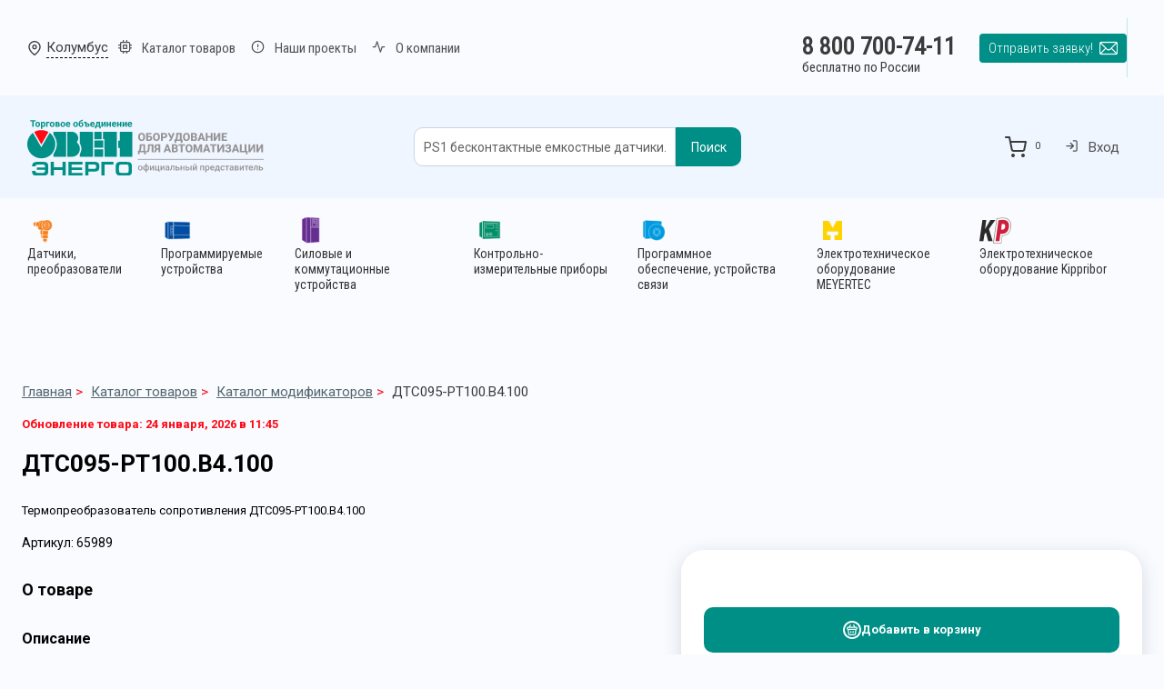

--- FILE ---
content_type: text/html; charset=UTF-8
request_url: https://owen-russia.ru/product/dts095-rt100-v4-100/
body_size: 73687
content:
<!doctype html>
<html lang="ru-RU" prefix="og: https://ogp.me/ns#" class="no-js" itemtype="https://schema.org/IndividualProduct" itemscope>
<head>
	<meta charset="UTF-8">
	<meta name="viewport" content="width=device-width, initial-scale=1, minimum-scale=1">
	        <link rel="preconnect" href="//fonts.gstatic.com">
        <script id="yookassa-own-payment-methods-head">
window.yookassaOwnPaymentMethods = ["yookassa_epl"];
</script>
	<style>img:is([sizes="auto" i], [sizes^="auto," i]) { contain-intrinsic-size: 3000px 1500px }</style>
	
<!-- SEO от Rank Math - https://rankmath.com/ -->
<title>ДТС095-РТ100.В4.100 термопреобразователь сопротивления купить. Артикул: 65989 | ТО «ОВЕН-ЭНЕРГО»</title>
<meta name="description" content="Термопреобразователь сопротивления ДТС095-РТ100.В4.100 доступен для заказа в интернет-магазине ТО «ОВЕН-ЭНЕРГО». Купите с гарантией по выгодной цене. Доставка по всей России"/>
<meta name="robots" content="follow, index, max-snippet:-1, max-video-preview:-1, max-image-preview:none"/>
<link rel="canonical" href="https://owen-russia.ru/product/dts095-rt100-v4-100/" />
<meta property="og:locale" content="ru_RU" />
<meta property="og:type" content="product" />
<meta property="og:title" content="ДТС095-РТ100.В4.100 термопреобразователь сопротивления купить. Артикул: 65989 | ТО «ОВЕН-ЭНЕРГО»" />
<meta property="og:description" content="Термопреобразователь сопротивления ДТС095-РТ100.В4.100 доступен для заказа в интернет-магазине ТО «ОВЕН-ЭНЕРГО». Купите с гарантией по выгодной цене. Доставка по всей России" />
<meta property="og:url" content="https://owen-russia.ru/product/dts095-rt100-v4-100/" />
<meta property="og:site_name" content="ТО «ОВЕН-ЭНЕРГО»" />
<meta property="og:updated_time" content="2026-01-24T11:45:53+03:00" />
<meta property="og:image" content="https://owen-russia.ru/wp-content/uploads/2022/08/dtshh4_dtshh4exia.png" />
<meta property="og:image:secure_url" content="https://owen-russia.ru/wp-content/uploads/2022/08/dtshh4_dtshh4exia.png" />
<meta property="og:image:width" content="1200" />
<meta property="og:image:height" content="1200" />
<meta property="og:image:alt" content="ДТСхх4 термосопротивления с кабельным выводом EXIA" />
<meta property="og:image:type" content="image/png" />
<meta property="product:price:currency" content="RUB" />
<meta property="product:availability" content="instock" />
<meta name="twitter:card" content="summary" />
<meta name="twitter:title" content="ДТС095-РТ100.В4.100 термопреобразователь сопротивления купить. Артикул: 65989 | ТО «ОВЕН-ЭНЕРГО»" />
<meta name="twitter:description" content="Термопреобразователь сопротивления ДТС095-РТ100.В4.100 доступен для заказа в интернет-магазине ТО «ОВЕН-ЭНЕРГО». Купите с гарантией по выгодной цене. Доставка по всей России" />
<meta name="twitter:image" content="https://owen-russia.ru/wp-content/uploads/2022/08/dtshh4_dtshh4exia.png" />
<meta name="twitter:label1" content="Цена" />
<meta name="twitter:data1" content="0.00&#8381;" />
<meta name="twitter:label2" content="Доступность" />
<meta name="twitter:data2" content="В наличии" />
<script type="application/ld+json" class="rank-math-schema">{"@context":"https://schema.org","@graph":[{"@type":"Organization","@id":"https://owen-russia.ru/#organization","name":"\u041e\u041e\u041e \u00ab\u0421\u0435\u0432\u0435\u0440 \u0413\u0440\u0443\u043f\u043f \u042d\u043d\u0435\u0440\u0433\u043e\u00bb","url":"https://owen-russia.ru","logo":{"@type":"ImageObject","@id":"https://owen-russia.ru/#logo","url":"https://owen-russia.ru/wp-content/uploads/2023/07/new-logo.svg","contentUrl":"https://owen-russia.ru/wp-content/uploads/2023/07/new-logo.svg","caption":"\u0422\u041e \u00ab\u041e\u0412\u0415\u041d-\u042d\u041d\u0415\u0420\u0413\u041e\u00bb","inLanguage":"ru-RU"}},{"@type":"WebSite","@id":"https://owen-russia.ru/#website","url":"https://owen-russia.ru","name":"\u0422\u041e \u00ab\u041e\u0412\u0415\u041d-\u042d\u041d\u0415\u0420\u0413\u041e\u00bb","publisher":{"@id":"https://owen-russia.ru/#organization"},"inLanguage":"ru-RU"},{"@type":"ImageObject","@id":"https://owen-russia.ru/wp-content/uploads/2022/08/dtshh4_dtshh4exia.png","url":"https://owen-russia.ru/wp-content/uploads/2022/08/dtshh4_dtshh4exia.png","width":"1200","height":"1200","caption":"\u0414\u0422\u0421\u0445\u04454 \u0442\u0435\u0440\u043c\u043e\u0441\u043e\u043f\u0440\u043e\u0442\u0438\u0432\u043b\u0435\u043d\u0438\u044f \u0441 \u043a\u0430\u0431\u0435\u043b\u044c\u043d\u044b\u043c \u0432\u044b\u0432\u043e\u0434\u043e\u043c EXIA","inLanguage":"ru-RU"},{"@type":"BreadcrumbList","@id":"https://owen-russia.ru/product/dts095-rt100-v4-100/#breadcrumb","itemListElement":[{"@type":"ListItem","position":"1","item":{"@id":"https://owen-russia.ru","name":"\u0413\u043b\u0430\u0432\u043d\u0430\u044f"}},{"@type":"ListItem","position":"2","item":{"@id":"https://owen-russia.ru/shop/","name":"\u041a\u0430\u0442\u0430\u043b\u043e\u0433 \u0442\u043e\u0432\u0430\u0440\u043e\u0432"}},{"@type":"ListItem","position":"3","item":{"@id":"https://owen-russia.ru/product-category/katalog-modifikatorov/","name":"\u041a\u0430\u0442\u0430\u043b\u043e\u0433 \u043c\u043e\u0434\u0438\u0444\u0438\u043a\u0430\u0442\u043e\u0440\u043e\u0432"}},{"@type":"ListItem","position":"4","item":{"@id":"https://owen-russia.ru/product/dts095-rt100-v4-100/","name":"\u0414\u0422\u0421095-\u0420\u0422100.\u04124.100"}}]},{"@type":"ItemPage","@id":"https://owen-russia.ru/product/dts095-rt100-v4-100/#webpage","url":"https://owen-russia.ru/product/dts095-rt100-v4-100/","name":"\u0414\u0422\u0421095-\u0420\u0422100.\u04124.100 \u0442\u0435\u0440\u043c\u043e\u043f\u0440\u0435\u043e\u0431\u0440\u0430\u0437\u043e\u0432\u0430\u0442\u0435\u043b\u044c \u0441\u043e\u043f\u0440\u043e\u0442\u0438\u0432\u043b\u0435\u043d\u0438\u044f \u043a\u0443\u043f\u0438\u0442\u044c. \u0410\u0440\u0442\u0438\u043a\u0443\u043b: 65989 | \u0422\u041e \u00ab\u041e\u0412\u0415\u041d-\u042d\u041d\u0415\u0420\u0413\u041e\u00bb","datePublished":"2023-01-03T00:00:00+03:00","dateModified":"2026-01-24T11:45:53+03:00","isPartOf":{"@id":"https://owen-russia.ru/#website"},"primaryImageOfPage":{"@id":"https://owen-russia.ru/wp-content/uploads/2022/08/dtshh4_dtshh4exia.png"},"inLanguage":"ru-RU","breadcrumb":{"@id":"https://owen-russia.ru/product/dts095-rt100-v4-100/#breadcrumb"}},{"@type":"Product","name":"\u0414\u0422\u0421095-\u0420\u0422100.\u04124.100 - \u0422\u041e \u00ab\u041e\u0412\u0415\u041d-\u042d\u041d\u0415\u0420\u0413\u041e\u00bb","description":"\u0422\u0435\u0440\u043c\u043e\u043f\u0440\u0435\u043e\u0431\u0440\u0430\u0437\u043e\u0432\u0430\u0442\u0435\u043b\u044c \u0441\u043e\u043f\u0440\u043e\u0442\u0438\u0432\u043b\u0435\u043d\u0438\u044f \u0414\u0422\u0421095-\u0420\u0422100.\u04124.100","sku":"65989","category":"\u041a\u0430\u0442\u0430\u043b\u043e\u0433 \u043c\u043e\u0434\u0438\u0444\u0438\u043a\u0430\u0442\u043e\u0440\u043e\u0432","mainEntityOfPage":{"@id":"https://owen-russia.ru/product/dts095-rt100-v4-100/#webpage"},"image":[{"@type":"ImageObject","url":"https://owen-russia.ru/wp-content/uploads/2022/08/dtshh4_dtshh4exia.png","height":"1200","width":"1200"}],"@id":"https://owen-russia.ru/product/dts095-rt100-v4-100/#richSnippet"}]}</script>
<!-- /Rank Math WordPress SEO плагин -->

<link rel='dns-prefetch' href='//www.google.com' />
<link rel='dns-prefetch' href='//fonts.googleapis.com' />
<link rel="alternate" type="application/rss+xml" title="ТО «ОВЕН-ЭНЕРГО» &raquo; Лента" href="https://owen-russia.ru/feed/" />
<link rel="alternate" type="application/rss+xml" title="ТО «ОВЕН-ЭНЕРГО» &raquo; Лента комментариев" href="https://owen-russia.ru/comments/feed/" />
			<script>document.documentElement.classList.remove( 'no-js' );</script>
			<link rel="alternate" type="application/rss+xml" title="ТО «ОВЕН-ЭНЕРГО» &raquo; Лента комментариев к &laquo;ДТС095-РТ100.В4.100&raquo;" href="https://owen-russia.ru/product/dts095-rt100-v4-100/feed/" />
<script>
window._wpemojiSettings = {"baseUrl":"https:\/\/s.w.org\/images\/core\/emoji\/16.0.1\/72x72\/","ext":".png","svgUrl":"https:\/\/s.w.org\/images\/core\/emoji\/16.0.1\/svg\/","svgExt":".svg","source":{"concatemoji":"https:\/\/owen-russia.ru\/wp-includes\/js\/wp-emoji-release.min.js?ver=6.8.3"}};
/*! This file is auto-generated */
!function(s,n){var o,i,e;function c(e){try{var t={supportTests:e,timestamp:(new Date).valueOf()};sessionStorage.setItem(o,JSON.stringify(t))}catch(e){}}function p(e,t,n){e.clearRect(0,0,e.canvas.width,e.canvas.height),e.fillText(t,0,0);var t=new Uint32Array(e.getImageData(0,0,e.canvas.width,e.canvas.height).data),a=(e.clearRect(0,0,e.canvas.width,e.canvas.height),e.fillText(n,0,0),new Uint32Array(e.getImageData(0,0,e.canvas.width,e.canvas.height).data));return t.every(function(e,t){return e===a[t]})}function u(e,t){e.clearRect(0,0,e.canvas.width,e.canvas.height),e.fillText(t,0,0);for(var n=e.getImageData(16,16,1,1),a=0;a<n.data.length;a++)if(0!==n.data[a])return!1;return!0}function f(e,t,n,a){switch(t){case"flag":return n(e,"\ud83c\udff3\ufe0f\u200d\u26a7\ufe0f","\ud83c\udff3\ufe0f\u200b\u26a7\ufe0f")?!1:!n(e,"\ud83c\udde8\ud83c\uddf6","\ud83c\udde8\u200b\ud83c\uddf6")&&!n(e,"\ud83c\udff4\udb40\udc67\udb40\udc62\udb40\udc65\udb40\udc6e\udb40\udc67\udb40\udc7f","\ud83c\udff4\u200b\udb40\udc67\u200b\udb40\udc62\u200b\udb40\udc65\u200b\udb40\udc6e\u200b\udb40\udc67\u200b\udb40\udc7f");case"emoji":return!a(e,"\ud83e\udedf")}return!1}function g(e,t,n,a){var r="undefined"!=typeof WorkerGlobalScope&&self instanceof WorkerGlobalScope?new OffscreenCanvas(300,150):s.createElement("canvas"),o=r.getContext("2d",{willReadFrequently:!0}),i=(o.textBaseline="top",o.font="600 32px Arial",{});return e.forEach(function(e){i[e]=t(o,e,n,a)}),i}function t(e){var t=s.createElement("script");t.src=e,t.defer=!0,s.head.appendChild(t)}"undefined"!=typeof Promise&&(o="wpEmojiSettingsSupports",i=["flag","emoji"],n.supports={everything:!0,everythingExceptFlag:!0},e=new Promise(function(e){s.addEventListener("DOMContentLoaded",e,{once:!0})}),new Promise(function(t){var n=function(){try{var e=JSON.parse(sessionStorage.getItem(o));if("object"==typeof e&&"number"==typeof e.timestamp&&(new Date).valueOf()<e.timestamp+604800&&"object"==typeof e.supportTests)return e.supportTests}catch(e){}return null}();if(!n){if("undefined"!=typeof Worker&&"undefined"!=typeof OffscreenCanvas&&"undefined"!=typeof URL&&URL.createObjectURL&&"undefined"!=typeof Blob)try{var e="postMessage("+g.toString()+"("+[JSON.stringify(i),f.toString(),p.toString(),u.toString()].join(",")+"));",a=new Blob([e],{type:"text/javascript"}),r=new Worker(URL.createObjectURL(a),{name:"wpTestEmojiSupports"});return void(r.onmessage=function(e){c(n=e.data),r.terminate(),t(n)})}catch(e){}c(n=g(i,f,p,u))}t(n)}).then(function(e){for(var t in e)n.supports[t]=e[t],n.supports.everything=n.supports.everything&&n.supports[t],"flag"!==t&&(n.supports.everythingExceptFlag=n.supports.everythingExceptFlag&&n.supports[t]);n.supports.everythingExceptFlag=n.supports.everythingExceptFlag&&!n.supports.flag,n.DOMReady=!1,n.readyCallback=function(){n.DOMReady=!0}}).then(function(){return e}).then(function(){var e;n.supports.everything||(n.readyCallback(),(e=n.source||{}).concatemoji?t(e.concatemoji):e.wpemoji&&e.twemoji&&(t(e.twemoji),t(e.wpemoji)))}))}((window,document),window._wpemojiSettings);
</script>
<style id='wp-emoji-styles-inline-css'>

	img.wp-smiley, img.emoji {
		display: inline !important;
		border: none !important;
		box-shadow: none !important;
		height: 1em !important;
		width: 1em !important;
		margin: 0 0.07em !important;
		vertical-align: -0.1em !important;
		background: none !important;
		padding: 0 !important;
	}
</style>
<link rel='stylesheet' id='wp-block-library-css' href='https://owen-russia.ru/wp-includes/css/dist/block-library/style.min.css' media='all' />
<style id='classic-theme-styles-inline-css'>
/*! This file is auto-generated */
.wp-block-button__link{color:#fff;background-color:#32373c;border-radius:9999px;box-shadow:none;text-decoration:none;padding:calc(.667em + 2px) calc(1.333em + 2px);font-size:1.125em}.wp-block-file__button{background:#32373c;color:#fff;text-decoration:none}
</style>
<style id='safe-svg-svg-icon-style-inline-css'>
.safe-svg-cover{text-align:center}.safe-svg-cover .safe-svg-inside{display:inline-block;max-width:100%}.safe-svg-cover svg{fill:currentColor;height:100%;max-height:100%;max-width:100%;width:100%}

</style>
<link rel='stylesheet' id='air-masonry-grid-block-css-css' href='https://owen-russia.ru/wp-content/plugins/air-masonry-grid/assets/css/block.css' media='all' />
<link rel='stylesheet' id='air-gut-tg-block-style-frontend-css' href='https://owen-russia.ru/wp-content/plugins/air-telegram-group/assets/css/block.css' media='all' />
<style id='global-styles-inline-css'>
:root{--wp--preset--aspect-ratio--square: 1;--wp--preset--aspect-ratio--4-3: 4/3;--wp--preset--aspect-ratio--3-4: 3/4;--wp--preset--aspect-ratio--3-2: 3/2;--wp--preset--aspect-ratio--2-3: 2/3;--wp--preset--aspect-ratio--16-9: 16/9;--wp--preset--aspect-ratio--9-16: 9/16;--wp--preset--color--black: #000000;--wp--preset--color--cyan-bluish-gray: #abb8c3;--wp--preset--color--white: #ffffff;--wp--preset--color--pale-pink: #f78da7;--wp--preset--color--vivid-red: #cf2e2e;--wp--preset--color--luminous-vivid-orange: #ff6900;--wp--preset--color--luminous-vivid-amber: #fcb900;--wp--preset--color--light-green-cyan: #7bdcb5;--wp--preset--color--vivid-green-cyan: #00d084;--wp--preset--color--pale-cyan-blue: #8ed1fc;--wp--preset--color--vivid-cyan-blue: #0693e3;--wp--preset--color--vivid-purple: #9b51e0;--wp--preset--color--theme-palette-1: var(--global-palette1);--wp--preset--color--theme-palette-2: var(--global-palette2);--wp--preset--color--theme-palette-3: var(--global-palette3);--wp--preset--color--theme-palette-4: var(--global-palette4);--wp--preset--color--theme-palette-5: var(--global-palette5);--wp--preset--color--theme-palette-6: var(--global-palette6);--wp--preset--color--theme-palette-7: var(--global-palette7);--wp--preset--color--theme-palette-8: var(--global-palette8);--wp--preset--color--theme-palette-9: var(--global-palette9);--wp--preset--gradient--vivid-cyan-blue-to-vivid-purple: linear-gradient(135deg,rgba(6,147,227,1) 0%,rgb(155,81,224) 100%);--wp--preset--gradient--light-green-cyan-to-vivid-green-cyan: linear-gradient(135deg,rgb(122,220,180) 0%,rgb(0,208,130) 100%);--wp--preset--gradient--luminous-vivid-amber-to-luminous-vivid-orange: linear-gradient(135deg,rgba(252,185,0,1) 0%,rgba(255,105,0,1) 100%);--wp--preset--gradient--luminous-vivid-orange-to-vivid-red: linear-gradient(135deg,rgba(255,105,0,1) 0%,rgb(207,46,46) 100%);--wp--preset--gradient--very-light-gray-to-cyan-bluish-gray: linear-gradient(135deg,rgb(238,238,238) 0%,rgb(169,184,195) 100%);--wp--preset--gradient--cool-to-warm-spectrum: linear-gradient(135deg,rgb(74,234,220) 0%,rgb(151,120,209) 20%,rgb(207,42,186) 40%,rgb(238,44,130) 60%,rgb(251,105,98) 80%,rgb(254,248,76) 100%);--wp--preset--gradient--blush-light-purple: linear-gradient(135deg,rgb(255,206,236) 0%,rgb(152,150,240) 100%);--wp--preset--gradient--blush-bordeaux: linear-gradient(135deg,rgb(254,205,165) 0%,rgb(254,45,45) 50%,rgb(107,0,62) 100%);--wp--preset--gradient--luminous-dusk: linear-gradient(135deg,rgb(255,203,112) 0%,rgb(199,81,192) 50%,rgb(65,88,208) 100%);--wp--preset--gradient--pale-ocean: linear-gradient(135deg,rgb(255,245,203) 0%,rgb(182,227,212) 50%,rgb(51,167,181) 100%);--wp--preset--gradient--electric-grass: linear-gradient(135deg,rgb(202,248,128) 0%,rgb(113,206,126) 100%);--wp--preset--gradient--midnight: linear-gradient(135deg,rgb(2,3,129) 0%,rgb(40,116,252) 100%);--wp--preset--font-size--small: var(--global-font-size-small);--wp--preset--font-size--medium: var(--global-font-size-medium);--wp--preset--font-size--large: var(--global-font-size-large);--wp--preset--font-size--x-large: 42px;--wp--preset--font-size--larger: var(--global-font-size-larger);--wp--preset--font-size--xxlarge: var(--global-font-size-xxlarge);--wp--preset--spacing--20: 0.44rem;--wp--preset--spacing--30: 0.67rem;--wp--preset--spacing--40: 1rem;--wp--preset--spacing--50: 1.5rem;--wp--preset--spacing--60: 2.25rem;--wp--preset--spacing--70: 3.38rem;--wp--preset--spacing--80: 5.06rem;--wp--preset--shadow--natural: 6px 6px 9px rgba(0, 0, 0, 0.2);--wp--preset--shadow--deep: 12px 12px 50px rgba(0, 0, 0, 0.4);--wp--preset--shadow--sharp: 6px 6px 0px rgba(0, 0, 0, 0.2);--wp--preset--shadow--outlined: 6px 6px 0px -3px rgba(255, 255, 255, 1), 6px 6px rgba(0, 0, 0, 1);--wp--preset--shadow--crisp: 6px 6px 0px rgba(0, 0, 0, 1);}:where(.is-layout-flex){gap: 0.5em;}:where(.is-layout-grid){gap: 0.5em;}body .is-layout-flex{display: flex;}.is-layout-flex{flex-wrap: wrap;align-items: center;}.is-layout-flex > :is(*, div){margin: 0;}body .is-layout-grid{display: grid;}.is-layout-grid > :is(*, div){margin: 0;}:where(.wp-block-columns.is-layout-flex){gap: 2em;}:where(.wp-block-columns.is-layout-grid){gap: 2em;}:where(.wp-block-post-template.is-layout-flex){gap: 1.25em;}:where(.wp-block-post-template.is-layout-grid){gap: 1.25em;}.has-black-color{color: var(--wp--preset--color--black) !important;}.has-cyan-bluish-gray-color{color: var(--wp--preset--color--cyan-bluish-gray) !important;}.has-white-color{color: var(--wp--preset--color--white) !important;}.has-pale-pink-color{color: var(--wp--preset--color--pale-pink) !important;}.has-vivid-red-color{color: var(--wp--preset--color--vivid-red) !important;}.has-luminous-vivid-orange-color{color: var(--wp--preset--color--luminous-vivid-orange) !important;}.has-luminous-vivid-amber-color{color: var(--wp--preset--color--luminous-vivid-amber) !important;}.has-light-green-cyan-color{color: var(--wp--preset--color--light-green-cyan) !important;}.has-vivid-green-cyan-color{color: var(--wp--preset--color--vivid-green-cyan) !important;}.has-pale-cyan-blue-color{color: var(--wp--preset--color--pale-cyan-blue) !important;}.has-vivid-cyan-blue-color{color: var(--wp--preset--color--vivid-cyan-blue) !important;}.has-vivid-purple-color{color: var(--wp--preset--color--vivid-purple) !important;}.has-black-background-color{background-color: var(--wp--preset--color--black) !important;}.has-cyan-bluish-gray-background-color{background-color: var(--wp--preset--color--cyan-bluish-gray) !important;}.has-white-background-color{background-color: var(--wp--preset--color--white) !important;}.has-pale-pink-background-color{background-color: var(--wp--preset--color--pale-pink) !important;}.has-vivid-red-background-color{background-color: var(--wp--preset--color--vivid-red) !important;}.has-luminous-vivid-orange-background-color{background-color: var(--wp--preset--color--luminous-vivid-orange) !important;}.has-luminous-vivid-amber-background-color{background-color: var(--wp--preset--color--luminous-vivid-amber) !important;}.has-light-green-cyan-background-color{background-color: var(--wp--preset--color--light-green-cyan) !important;}.has-vivid-green-cyan-background-color{background-color: var(--wp--preset--color--vivid-green-cyan) !important;}.has-pale-cyan-blue-background-color{background-color: var(--wp--preset--color--pale-cyan-blue) !important;}.has-vivid-cyan-blue-background-color{background-color: var(--wp--preset--color--vivid-cyan-blue) !important;}.has-vivid-purple-background-color{background-color: var(--wp--preset--color--vivid-purple) !important;}.has-black-border-color{border-color: var(--wp--preset--color--black) !important;}.has-cyan-bluish-gray-border-color{border-color: var(--wp--preset--color--cyan-bluish-gray) !important;}.has-white-border-color{border-color: var(--wp--preset--color--white) !important;}.has-pale-pink-border-color{border-color: var(--wp--preset--color--pale-pink) !important;}.has-vivid-red-border-color{border-color: var(--wp--preset--color--vivid-red) !important;}.has-luminous-vivid-orange-border-color{border-color: var(--wp--preset--color--luminous-vivid-orange) !important;}.has-luminous-vivid-amber-border-color{border-color: var(--wp--preset--color--luminous-vivid-amber) !important;}.has-light-green-cyan-border-color{border-color: var(--wp--preset--color--light-green-cyan) !important;}.has-vivid-green-cyan-border-color{border-color: var(--wp--preset--color--vivid-green-cyan) !important;}.has-pale-cyan-blue-border-color{border-color: var(--wp--preset--color--pale-cyan-blue) !important;}.has-vivid-cyan-blue-border-color{border-color: var(--wp--preset--color--vivid-cyan-blue) !important;}.has-vivid-purple-border-color{border-color: var(--wp--preset--color--vivid-purple) !important;}.has-vivid-cyan-blue-to-vivid-purple-gradient-background{background: var(--wp--preset--gradient--vivid-cyan-blue-to-vivid-purple) !important;}.has-light-green-cyan-to-vivid-green-cyan-gradient-background{background: var(--wp--preset--gradient--light-green-cyan-to-vivid-green-cyan) !important;}.has-luminous-vivid-amber-to-luminous-vivid-orange-gradient-background{background: var(--wp--preset--gradient--luminous-vivid-amber-to-luminous-vivid-orange) !important;}.has-luminous-vivid-orange-to-vivid-red-gradient-background{background: var(--wp--preset--gradient--luminous-vivid-orange-to-vivid-red) !important;}.has-very-light-gray-to-cyan-bluish-gray-gradient-background{background: var(--wp--preset--gradient--very-light-gray-to-cyan-bluish-gray) !important;}.has-cool-to-warm-spectrum-gradient-background{background: var(--wp--preset--gradient--cool-to-warm-spectrum) !important;}.has-blush-light-purple-gradient-background{background: var(--wp--preset--gradient--blush-light-purple) !important;}.has-blush-bordeaux-gradient-background{background: var(--wp--preset--gradient--blush-bordeaux) !important;}.has-luminous-dusk-gradient-background{background: var(--wp--preset--gradient--luminous-dusk) !important;}.has-pale-ocean-gradient-background{background: var(--wp--preset--gradient--pale-ocean) !important;}.has-electric-grass-gradient-background{background: var(--wp--preset--gradient--electric-grass) !important;}.has-midnight-gradient-background{background: var(--wp--preset--gradient--midnight) !important;}.has-small-font-size{font-size: var(--wp--preset--font-size--small) !important;}.has-medium-font-size{font-size: var(--wp--preset--font-size--medium) !important;}.has-large-font-size{font-size: var(--wp--preset--font-size--large) !important;}.has-x-large-font-size{font-size: var(--wp--preset--font-size--x-large) !important;}
:where(.wp-block-post-template.is-layout-flex){gap: 1.25em;}:where(.wp-block-post-template.is-layout-grid){gap: 1.25em;}
:where(.wp-block-columns.is-layout-flex){gap: 2em;}:where(.wp-block-columns.is-layout-grid){gap: 2em;}
:root :where(.wp-block-pullquote){font-size: 1.5em;line-height: 1.6;}
</style>
<link rel='stylesheet' id='airdqa-style-css' href='https://owen-russia.ru/wp-content/plugins/abdc-doc-question-answer/assets/css/airdqa.min.css' media='all' />
<link rel='stylesheet' id='air-search-all-css' href='https://owen-russia.ru/wp-content/plugins/air-search-all/assets/css/air-search-all.css' media='all' />
<link rel='stylesheet' id='contact-form-7-css' href='https://owen-russia.ru/wp-content/plugins/contact-form-7/includes/css/styles.css' media='all' />
<link rel='stylesheet' id='wcqrc-googleFonts-css' href='//fonts.googleapis.com/css?family=Lato' media='all' />
<link rel='stylesheet' id='wcqrc-product-css' href='https://owen-russia.ru/wp-content/plugins/qr-code-woocommerce/assets/css/wooqr-code.css' media='all' />
<link rel='stylesheet' id='photoswipe-css' href='https://owen-russia.ru/wp-content/plugins/woocommerce/assets/css/photoswipe/photoswipe.min.css' media='all' />
<link rel='stylesheet' id='photoswipe-default-skin-css' href='https://owen-russia.ru/wp-content/plugins/woocommerce/assets/css/photoswipe/default-skin/default-skin.min.css' media='all' />
<style id='woocommerce-inline-inline-css'>
.woocommerce form .form-row .required { visibility: visible; }
</style>
<link rel='stylesheet' id='yml-for-yandex-market-css' href='https://owen-russia.ru/wp-content/plugins/yml-for-yandex-market/public/css/y4ym-public.css' media='all' />
<link rel='stylesheet' id='egrul-pdf-generator-style-css' href='https://owen-russia.ru/wp-content/plugins/egrul-pdf-generator/assets/css/style.css' media='all' />
<link rel='stylesheet' id='owen-parser-frontend-css' href='https://owen-russia.ru/wp-content/plugins/owen-parser/assets/css/frontend.css' media='all' />
<link rel='stylesheet' id='wcpf-plugin-style-css' href='https://owen-russia.ru/wp-content/plugins/woocommerce-product-filters/assets/css/plugin.css' media='all' />
<link rel='stylesheet' id='wpus-main-css-css' href='https://owen-russia.ru/wp-content/plugins/wp-user-switch/assets/css/main.css' media='all' />
<link rel='stylesheet' id='brands-styles-css' href='https://owen-russia.ru/wp-content/plugins/woocommerce/assets/css/brands.css' media='all' />
<link rel='stylesheet' id='kadence-global-css' href='https://owen-russia.ru/wp-content/themes/kadence/assets/css/global.min.css' media='all' />
<style id='kadence-global-inline-css'>
/* Kadence Base CSS */
:root{--global-palette1:#008f86;--global-palette2:#9f0412;--global-palette3:#333333;--global-palette4:#3b3b3b;--global-palette5:#515151;--global-palette6:#626262;--global-palette7:#eff6ff;--global-palette8:#f9fbff;--global-palette9:#ffffff;--global-palette9rgb:255, 255, 255;--global-palette-highlight:#54686f;--global-palette-highlight-alt:#9f0412;--global-palette-highlight-alt2:var(--global-palette9);--global-palette-btn-bg:var(--global-palette1);--global-palette-btn-bg-hover:var(--global-palette2);--global-palette-btn:var(--global-palette9);--global-palette-btn-hover:var(--global-palette9);--global-body-font-family:Roboto, sans-serif;--global-heading-font-family:Roboto, sans-serif;--global-primary-nav-font-family:'Roboto Condensed', sans-serif;--global-fallback-font:sans-serif;--global-display-fallback-font:sans-serif;--global-content-width:1366px;--global-content-wide-width:calc(1366px + 230px);--global-content-narrow-width:842px;--global-content-edge-padding:1.5rem;--global-content-boxed-padding:2rem;--global-calc-content-width:calc(1366px - var(--global-content-edge-padding) - var(--global-content-edge-padding) );--wp--style--global--content-size:var(--global-calc-content-width);}.wp-site-blocks{--global-vw:calc( 100vw - ( 0.5 * var(--scrollbar-offset)));}body{background:var(--global-palette8);-webkit-font-smoothing:antialiased;-moz-osx-font-smoothing:grayscale;}body, input, select, optgroup, textarea{font-style:normal;font-weight:normal;font-size:15px;line-height:1.5;font-family:var(--global-body-font-family);color:var(--global-palette4);}.content-bg, body.content-style-unboxed .site{background:var(--global-palette9);}h1,h2,h3,h4,h5,h6{font-family:var(--global-heading-font-family);}h1{font-style:normal;font-weight:normal;font-size:24px;line-height:1.25;color:var(--global-palette3);}h2{font-style:normal;font-weight:700;font-size:19px;line-height:1.25;color:var(--global-palette5);}h3{font-style:normal;font-weight:700;font-size:17px;line-height:1.25;color:var(--global-palette5);}h4{font-style:normal;font-weight:700;font-size:22px;line-height:1.5;color:var(--global-palette5);}h5{font-style:normal;font-weight:700;font-size:20px;line-height:1.5;color:var(--global-palette5);}h6{font-style:normal;font-weight:300;font-size:18px;line-height:1.5;color:var(--global-palette5);}.entry-hero .kadence-breadcrumbs, .entry-hero .search-form{font-style:normal;font-weight:normal;font-size:13px;}@media all and (max-width: 1024px){h1{font-size:24px;}}.entry-hero .kadence-breadcrumbs{max-width:1366px;}.site-container, .site-header-row-layout-contained, .site-footer-row-layout-contained, .entry-hero-layout-contained, .comments-area, .alignfull > .wp-block-cover__inner-container, .alignwide > .wp-block-cover__inner-container{max-width:var(--global-content-width);}.content-width-narrow .content-container.site-container, .content-width-narrow .hero-container.site-container{max-width:var(--global-content-narrow-width);}@media all and (min-width: 1596px){.wp-site-blocks .content-container  .alignwide{margin-left:-115px;margin-right:-115px;width:unset;max-width:unset;}}@media all and (min-width: 1102px){.content-width-narrow .wp-site-blocks .content-container .alignwide{margin-left:-130px;margin-right:-130px;width:unset;max-width:unset;}}.content-style-boxed .wp-site-blocks .entry-content .alignwide{margin-left:calc( -1 * var( --global-content-boxed-padding ) );margin-right:calc( -1 * var( --global-content-boxed-padding ) );}.content-area{margin-top:5rem;margin-bottom:5rem;}@media all and (max-width: 1024px){.content-area{margin-top:3rem;margin-bottom:3rem;}}@media all and (max-width: 767px){.content-area{margin-top:2rem;margin-bottom:2rem;}}@media all and (max-width: 1024px){:root{--global-content-boxed-padding:2rem;}}@media all and (max-width: 767px){:root{--global-content-boxed-padding:1.5rem;}}.entry-content-wrap{padding:2rem;}@media all and (max-width: 1024px){.entry-content-wrap{padding:2rem;}}@media all and (max-width: 767px){.entry-content-wrap{padding:1.5rem;}}.entry.single-entry{box-shadow:0px 15px 15px -10px rgba(0,0,0,0.05);}.entry.loop-entry{box-shadow:0px 15px 15px -10px rgba(0,0,0,0.05);}.loop-entry .entry-content-wrap{padding:2rem;}@media all and (max-width: 1024px){.loop-entry .entry-content-wrap{padding:2rem;}}@media all and (max-width: 767px){.loop-entry .entry-content-wrap{padding:1.5rem;}}.has-sidebar:not(.has-left-sidebar) .content-container{grid-template-columns:1fr 20%;}.has-sidebar.has-left-sidebar .content-container{grid-template-columns:20% 1fr;}.primary-sidebar.widget-area .widget{margin-bottom:1.5em;color:var(--global-palette4);}.primary-sidebar.widget-area .widget-title{font-weight:700;font-size:20px;line-height:1.5;color:var(--global-palette3);}button, .button, .wp-block-button__link, input[type="button"], input[type="reset"], input[type="submit"], .fl-button, .elementor-button-wrapper .elementor-button, .wc-block-components-checkout-place-order-button, .wc-block-cart__submit{border-radius:10px;box-shadow:inset 0px 0px 0px -7px rgba(0,0,0,0);}button:hover, button:focus, button:active, .button:hover, .button:focus, .button:active, .wp-block-button__link:hover, .wp-block-button__link:focus, .wp-block-button__link:active, input[type="button"]:hover, input[type="button"]:focus, input[type="button"]:active, input[type="reset"]:hover, input[type="reset"]:focus, input[type="reset"]:active, input[type="submit"]:hover, input[type="submit"]:focus, input[type="submit"]:active, .elementor-button-wrapper .elementor-button:hover, .elementor-button-wrapper .elementor-button:focus, .elementor-button-wrapper .elementor-button:active, .wc-block-cart__submit:hover{box-shadow:inset 0px 15px 25px -7px rgba(0,0,0,0.1);}.kb-button.kb-btn-global-outline.kb-btn-global-inherit{padding-top:calc(px - 2px);padding-right:calc(px - 2px);padding-bottom:calc(px - 2px);padding-left:calc(px - 2px);}@media all and (min-width: 1025px){.transparent-header .entry-hero .entry-hero-container-inner{padding-top:calc(10px + 70px + 10px);}}@media all and (max-width: 1024px){.mobile-transparent-header .entry-hero .entry-hero-container-inner{padding-top:70px;}}@media all and (max-width: 767px){.mobile-transparent-header .entry-hero .entry-hero-container-inner{padding-top:70px;}}#kt-scroll-up-reader, #kt-scroll-up{border-radius:120px 120px 120px 120px;background:var(--global-palette2);bottom:109px;font-size:1.2em;padding:0.4em 0.4em 0.4em 0.4em;}#kt-scroll-up-reader.scroll-up-side-right, #kt-scroll-up.scroll-up-side-right{right:30px;}#kt-scroll-up-reader.scroll-up-side-left, #kt-scroll-up.scroll-up-side-left{left:30px;}@media all and (hover: hover){#kt-scroll-up-reader:hover, #kt-scroll-up:hover{background:var(--global-palette1);}}.loop-entry.type-post h2.entry-title{font-style:normal;font-size:15px;color:var(--global-palette5);}.loop-entry.type-post .entry-taxonomies{font-style:normal;font-size:12px;line-height:0px;}.loop-entry.type-post .entry-taxonomies, .loop-entry.type-post .entry-taxonomies a{color:var(--global-palette1);}.loop-entry.type-post .entry-taxonomies .category-style-pill a{background:var(--global-palette1);}.loop-entry.type-post .entry-taxonomies a:hover{color:var(--global-palette2);}.loop-entry.type-post .entry-taxonomies .category-style-pill a:hover{background:var(--global-palette2);}.loop-entry.type-post .entry-meta{font-style:normal;font-size:11px;line-height:0px;}.loop-entry.type-post .entry-meta{color:var(--global-palette6);}body.social-brand-colors .social-show-brand-hover .social-link-vk:not(.ignore-brand):not(.skip):not(.ignore):hover, body.social-brand-colors .social-show-brand-until .social-link-vk:not(:hover):not(.skip):not(.ignore), body.social-brand-colors .social-show-brand-always .social-link-vk:not(.ignore-brand):not(.skip):not(.ignore){background:#45668e;}body.social-brand-colors .social-show-brand-hover.social-style-outline .social-link-vk:not(.ignore-brand):not(.skip):not(.ignore):hover, body.social-brand-colors .social-show-brand-until.social-style-outline .social-link-vk:not(:hover):not(.skip):not(.ignore), body.social-brand-colors .social-show-brand-always.social-style-outline .social-link-vk:not(.ignore-brand):not(.skip):not(.ignore){color:#45668e;}body.social-brand-colors .social-show-brand-hover .social-link-telegram:not(.ignore-brand):not(.skip):not(.ignore):hover, body.social-brand-colors .social-show-brand-until .social-link-telegram:not(:hover):not(.skip):not(.ignore), body.social-brand-colors .social-show-brand-always .social-link-telegram:not(.ignore-brand):not(.skip):not(.ignore){background:#0088cc;}body.social-brand-colors .social-show-brand-hover.social-style-outline .social-link-telegram:not(.ignore-brand):not(.skip):not(.ignore):hover, body.social-brand-colors .social-show-brand-until.social-style-outline .social-link-telegram:not(:hover):not(.skip):not(.ignore), body.social-brand-colors .social-show-brand-always.social-style-outline .social-link-telegram:not(.ignore-brand):not(.skip):not(.ignore){color:#0088cc;}body.social-brand-colors .social-show-brand-hover .social-link-youtube:not(.ignore-brand):not(.skip):not(.ignore):hover, body.social-brand-colors .social-show-brand-until .social-link-youtube:not(:hover):not(.skip):not(.ignore), body.social-brand-colors .social-show-brand-always .social-link-youtube:not(.ignore-brand):not(.skip):not(.ignore){background:#FF3333;}body.social-brand-colors .social-show-brand-hover.social-style-outline .social-link-youtube:not(.ignore-brand):not(.skip):not(.ignore):hover, body.social-brand-colors .social-show-brand-until.social-style-outline .social-link-youtube:not(:hover):not(.skip):not(.ignore), body.social-brand-colors .social-show-brand-always.social-style-outline .social-link-youtube:not(.ignore-brand):not(.skip):not(.ignore){color:#FF3333;}
/* Kadence Header CSS */
@media all and (max-width: 1024px){.mobile-transparent-header #masthead{position:absolute;left:0px;right:0px;z-index:100;}.kadence-scrollbar-fixer.mobile-transparent-header #masthead{right:var(--scrollbar-offset,0);}.mobile-transparent-header #masthead, .mobile-transparent-header .site-top-header-wrap .site-header-row-container-inner, .mobile-transparent-header .site-main-header-wrap .site-header-row-container-inner, .mobile-transparent-header .site-bottom-header-wrap .site-header-row-container-inner{background:transparent;}.site-header-row-tablet-layout-fullwidth, .site-header-row-tablet-layout-standard{padding:0px;}}@media all and (min-width: 1025px){.transparent-header #masthead{position:absolute;left:0px;right:0px;z-index:100;}.transparent-header.kadence-scrollbar-fixer #masthead{right:var(--scrollbar-offset,0);}.transparent-header #masthead, .transparent-header .site-top-header-wrap .site-header-row-container-inner, .transparent-header .site-main-header-wrap .site-header-row-container-inner, .transparent-header .site-bottom-header-wrap .site-header-row-container-inner{background:transparent;}}.site-branding a.brand img{max-width:260px;}.site-branding a.brand img.svg-logo-image{width:260px;}@media all and (max-width: 1024px){.site-branding a.brand img{max-width:235px;}.site-branding a.brand img.svg-logo-image{width:235px;}}@media all and (max-width: 767px){.site-branding a.brand img{max-width:92px;}.site-branding a.brand img.svg-logo-image{width:92px;}}.site-branding{padding:0px 0px 0px 0px;}#masthead, #masthead .kadence-sticky-header.item-is-fixed:not(.item-at-start):not(.site-header-row-container):not(.site-main-header-wrap), #masthead .kadence-sticky-header.item-is-fixed:not(.item-at-start) > .site-header-row-container-inner{background:#ffffff;}.site-main-header-wrap .site-header-row-container-inner{background:var(--global-palette7);}.site-main-header-inner-wrap{min-height:70px;}.site-main-header-wrap .site-header-row-container-inner>.site-container{padding:20px 30px 20px 30px;}.site-top-header-wrap .site-header-row-container-inner{background:var(--global-palette8);border-top:0px none transparent;border-bottom:0px none transparent;}.site-top-header-inner-wrap{min-height:10px;}.site-top-header-wrap .site-header-row-container-inner>.site-container{padding:20px 30px 20px 30px;}.site-bottom-header-wrap .site-header-row-container-inner{background:var(--global-palette8);}.site-bottom-header-inner-wrap{min-height:10px;}.site-bottom-header-wrap .site-header-row-container-inner>.site-container{padding:0px 30px 0px 30px;}#masthead .kadence-sticky-header.item-is-fixed:not(.item-at-start):not(.site-header-row-container):not(.item-hidden-above):not(.site-main-header-wrap), #masthead .kadence-sticky-header.item-is-fixed:not(.item-at-start):not(.item-hidden-above) > .site-header-row-container-inner{background:var(--global-palette9);border-bottom:2px solid var(--global-palette6);}.header-navigation[class*="header-navigation-style-underline"] .header-menu-container.primary-menu-container>ul>li>a:after{width:calc( 100% - 0em);}.main-navigation .primary-menu-container > ul > li.menu-item > a{padding-left:calc(0em / 2);padding-right:calc(0em / 2);padding-top:1.3em;padding-bottom:1.3em;color:var(--global-palette3);}.main-navigation .primary-menu-container > ul > li.menu-item .dropdown-nav-special-toggle{right:calc(0em / 2);}.main-navigation .primary-menu-container > ul li.menu-item > a{font-style:normal;font-weight:normal;font-size:16px;font-family:var(--global-primary-nav-font-family);text-transform:none;}.main-navigation .primary-menu-container > ul > li.menu-item > a:hover{color:var(--global-palette2);}
					.header-navigation[class*="header-navigation-style-underline"] .header-menu-container.primary-menu-container>ul>li.current-menu-ancestor>a:after,
					.header-navigation[class*="header-navigation-style-underline"] .header-menu-container.primary-menu-container>ul>li.current-page-parent>a:after,
					.header-navigation[class*="header-navigation-style-underline"] .header-menu-container.primary-menu-container>ul>li.current-product-ancestor>a:after
				{transform:scale(1, 1) translate(50%, 0);}
					.main-navigation .primary-menu-container > ul > li.menu-item.current-menu-item > a, 
					.main-navigation .primary-menu-container > ul > li.menu-item.current-menu-ancestor > a, 
					.main-navigation .primary-menu-container > ul > li.menu-item.current-page-parent > a,
					.main-navigation .primary-menu-container > ul > li.menu-item.current-product-ancestor > a
				{color:var(--global-palette3);}.header-navigation[class*="header-navigation-style-underline"] .header-menu-container.secondary-menu-container>ul>li>a:after{width:calc( 100% - 0.1em);}.secondary-navigation .secondary-menu-container > ul > li.menu-item > a{padding-left:calc(0.1em / 2);padding-right:calc(0.1em / 2);padding-top:0.6em;padding-bottom:0.6em;color:var(--global-palette5);}.secondary-navigation .primary-menu-container > ul > li.menu-item .dropdown-nav-special-toggle{right:calc(0.1em / 2);}.secondary-navigation .secondary-menu-container > ul li.menu-item > a{font-style:normal;font-weight:normal;font-family:'Roboto Condensed', sans-serif;}.secondary-navigation .secondary-menu-container > ul > li.menu-item > a:hover{color:var(--global-palette2);}.secondary-navigation .secondary-menu-container > ul > li.menu-item.current-menu-item > a{color:var(--global-palette3);}.header-navigation .header-menu-container ul ul.sub-menu, .header-navigation .header-menu-container ul ul.submenu{background:var(--global-palette9);box-shadow:0px 2px 13px 0px rgba(0,0,0,0.1);}.header-navigation .header-menu-container ul ul li.menu-item, .header-menu-container ul.menu > li.kadence-menu-mega-enabled > ul > li.menu-item > a{border-bottom:1px solid var(--global-palette7);}.header-navigation .header-menu-container ul ul li.menu-item > a{width:340px;padding-top:1em;padding-bottom:1em;color:var(--global-palette5);font-style:normal;font-weight:normal;font-size:14px;font-family:Roboto, sans-serif;text-transform:none;}.header-navigation .header-menu-container ul ul li.menu-item > a:hover{color:var(--global-palette2);background:var(--global-palette9);}.header-navigation .header-menu-container ul ul li.menu-item.current-menu-item > a{color:var(--global-palette1);background:var(--global-palette9);}.mobile-toggle-open-container .menu-toggle-open, .mobile-toggle-open-container .menu-toggle-open:focus{color:var(--global-palette5);padding:0em 0em 0em 0em;font-size:14px;}.mobile-toggle-open-container .menu-toggle-open.menu-toggle-style-bordered{border:1px solid currentColor;}.mobile-toggle-open-container .menu-toggle-open .menu-toggle-icon{font-size:1.5em;}.mobile-toggle-open-container .menu-toggle-open:hover, .mobile-toggle-open-container .menu-toggle-open:focus-visible{color:var(--global-palette-highlight);}.mobile-navigation ul li{font-size:14px;}.mobile-navigation ul li a{padding-top:1em;padding-bottom:1em;}.mobile-navigation ul li > a, .mobile-navigation ul li.menu-item-has-children > .drawer-nav-drop-wrap{color:var(--global-palette8);}.mobile-navigation ul li.current-menu-item > a, .mobile-navigation ul li.current-menu-item.menu-item-has-children > .drawer-nav-drop-wrap{color:var(--global-palette-highlight);}.mobile-navigation ul li.menu-item-has-children .drawer-nav-drop-wrap, .mobile-navigation ul li:not(.menu-item-has-children) a{border-bottom:1px solid rgba(255,255,255,0.1);}.mobile-navigation:not(.drawer-navigation-parent-toggle-true) ul li.menu-item-has-children .drawer-nav-drop-wrap button{border-left:1px solid rgba(255,255,255,0.1);}#mobile-drawer .drawer-inner, #mobile-drawer.popup-drawer-layout-fullwidth.popup-drawer-animation-slice .pop-portion-bg, #mobile-drawer.popup-drawer-layout-fullwidth.popup-drawer-animation-slice.pop-animated.show-drawer .drawer-inner{background:#54686f;}#mobile-drawer .drawer-header .drawer-toggle{padding:0.6em 0.15em 0.6em 0.15em;font-size:24px;}.header-html{font-style:normal;font-weight:normal;font-family:'Roboto Condensed', sans-serif;}.site-header-item .header-cart-wrap .header-cart-inner-wrap .header-cart-button{padding:0em 0em 0em 0em;}.header-cart-wrap .header-cart-button .kadence-svg-iconset{font-size:1.5em;}.search-toggle-open-container .search-toggle-open{color:var(--global-palette5);}.search-toggle-open-container .search-toggle-open.search-toggle-style-bordered{border:1px solid currentColor;}.search-toggle-open-container .search-toggle-open .search-toggle-icon{font-size:1.5em;}.search-toggle-open-container .search-toggle-open:hover, .search-toggle-open-container .search-toggle-open:focus{color:var(--global-palette-highlight);}#search-drawer .drawer-inner{background:var(--global-palette1);}
/* Kadence Footer CSS */
.site-middle-footer-wrap .site-footer-row-container-inner{background:#44565c;}.site-middle-footer-inner-wrap{padding-top:30px;padding-bottom:30px;grid-column-gap:30px;grid-row-gap:30px;}.site-middle-footer-inner-wrap .widget{margin-bottom:30px;}.site-middle-footer-inner-wrap .site-footer-section:not(:last-child):after{right:calc(-30px / 2);}.site-top-footer-wrap .site-footer-row-container-inner{background:#54686f;font-style:normal;color:var(--global-palette8);border-bottom:0px dashed var(--global-palette8);}.site-footer .site-top-footer-wrap a:not(.button):not(.wp-block-button__link):not(.wp-element-button){color:var(--global-palette7);}.site-footer .site-top-footer-wrap a:not(.button):not(.wp-block-button__link):not(.wp-element-button):hover{color:var(--global-palette9);}.site-top-footer-inner-wrap{padding-top:30px;padding-bottom:30px;grid-column-gap:30px;grid-row-gap:30px;}.site-top-footer-inner-wrap .widget{margin-bottom:30px;}.site-top-footer-inner-wrap .widget-area .widget-title{font-style:normal;color:var(--global-palette8);}.site-top-footer-inner-wrap .site-footer-section:not(:last-child):after{border-right:0px none #2e1010;right:calc(-30px / 2);}.site-bottom-footer-wrap .site-footer-row-container-inner{background:#54686f;font-style:normal;color:var(--global-palette8);}.site-bottom-footer-inner-wrap{padding-top:30px;padding-bottom:30px;grid-column-gap:30px;}.site-bottom-footer-inner-wrap .widget{margin-bottom:30px;}.site-bottom-footer-inner-wrap .site-footer-section:not(:last-child):after{right:calc(-30px / 2);}.footer-social-wrap .footer-social-inner-wrap{font-size:1.4em;gap:0.3em;}.site-footer .site-footer-wrap .site-footer-section .footer-social-wrap .footer-social-inner-wrap .social-button{border:2px none transparent;border-radius:100px;}
/* Kadence Woo CSS */
.woocommerce table.shop_table td.product-quantity{min-width:130px;}.entry-hero.product-hero-section .entry-header{min-height:12rem;}.product-title .single-category{font-style:normal;font-weight:700;font-size:34px;line-height:1.5;color:var(--global-palette3);}.wp-site-blocks .product-hero-section .extra-title{font-style:normal;font-weight:700;font-size:34px;line-height:1.5;}.woocommerce div.product .product-single-category{font-style:normal;font-size:12px;}.wp-site-blocks .product-archive-title h1{font-style:normal;font-weight:normal;}.woocommerce ul.products li.product h3, .woocommerce ul.products li.product .product-details .woocommerce-loop-product__title, .woocommerce ul.products li.product .product-details .woocommerce-loop-category__title, .wc-block-grid__products .wc-block-grid__product .wc-block-grid__product-title{font-style:normal;font-size:16px;}.woocommerce ul.products li.product .product-details .price, .wc-block-grid__products .wc-block-grid__product .wc-block-grid__product-price{font-style:normal;font-weight:500;font-size:19px;font-family:Roboto, sans-serif;color:var(--global-palette1);}.woocommerce ul.products.woo-archive-btn-button .product-action-wrap .button:not(.kb-button), .woocommerce ul.products li.woo-archive-btn-button .button:not(.kb-button), .wc-block-grid__product.woo-archive-btn-button .product-details .wc-block-grid__product-add-to-cart .wp-block-button__link{border:2px none transparent;box-shadow:0px 0px 0px 0px rgba(0,0,0,0.0);}.woocommerce ul.products.woo-archive-btn-button .product-action-wrap .button:not(.kb-button):hover, .woocommerce ul.products li.woo-archive-btn-button .button:not(.kb-button):hover, .wc-block-grid__product.woo-archive-btn-button .product-details .wc-block-grid__product-add-to-cart .wp-block-button__link:hover{box-shadow:0px 0px 0px 0px rgba(0,0,0,0);}
/* Kadence Pro Header CSS */
.header-navigation-dropdown-direction-left ul ul.submenu, .header-navigation-dropdown-direction-left ul ul.sub-menu{right:0px;left:auto;}.rtl .header-navigation-dropdown-direction-right ul ul.submenu, .rtl .header-navigation-dropdown-direction-right ul ul.sub-menu{left:0px;right:auto;}.header-account-button .nav-drop-title-wrap > .kadence-svg-iconset, .header-account-button > .kadence-svg-iconset{font-size:1.2em;}.site-header-item .header-account-button .nav-drop-title-wrap, .site-header-item .header-account-wrap > .header-account-button{display:flex;align-items:center;}.header-account-style-icon_label .header-account-label{padding-left:5px;}.header-account-style-label_icon .header-account-label{padding-right:5px;}.site-header-item .header-account-wrap .header-account-button{text-decoration:none;box-shadow:none;color:inherit;background:transparent;padding:0.6em 0em 0.6em 0em;}.header-mobile-account-wrap .header-account-button .nav-drop-title-wrap > .kadence-svg-iconset, .header-mobile-account-wrap .header-account-button > .kadence-svg-iconset{font-size:1.2em;}.header-mobile-account-wrap .header-account-button .nav-drop-title-wrap, .header-mobile-account-wrap > .header-account-button{display:flex;align-items:center;}.header-mobile-account-wrap.header-account-style-icon_label .header-account-label{padding-left:5px;}.header-mobile-account-wrap.header-account-style-label_icon .header-account-label{padding-right:5px;}.header-mobile-account-wrap .header-account-button{text-decoration:none;box-shadow:none;color:inherit;background:transparent;padding:0.6em 0em 0.6em 0em;}#login-drawer .drawer-inner .drawer-content{display:flex;justify-content:center;align-items:center;position:absolute;top:0px;bottom:0px;left:0px;right:0px;padding:0px;}#loginform p label{display:block;}#login-drawer #loginform{width:100%;}#login-drawer #loginform input{width:100%;}#login-drawer #loginform input[type="checkbox"]{width:auto;}#login-drawer .drawer-inner .drawer-header{position:relative;z-index:100;}#login-drawer .drawer-content_inner.widget_login_form_inner{padding:2em;width:100%;max-width:350px;border-radius:.25rem;background:var(--global-palette9);color:var(--global-palette4);}#login-drawer .lost_password a{color:var(--global-palette6);}#login-drawer .lost_password, #login-drawer .register-field{text-align:center;}#login-drawer .widget_login_form_inner p{margin-top:1.2em;margin-bottom:0em;}#login-drawer .widget_login_form_inner p:first-child{margin-top:0em;}#login-drawer .widget_login_form_inner label{margin-bottom:0.5em;}#login-drawer hr.register-divider{margin:1.2em 0;border-width:1px;}#login-drawer .register-field{font-size:90%;}@media all and (min-width: 1025px){#login-drawer hr.register-divider.hide-desktop{display:none;}#login-drawer p.register-field.hide-desktop{display:none;}}@media all and (max-width: 1024px){#login-drawer hr.register-divider.hide-mobile{display:none;}#login-drawer p.register-field.hide-mobile{display:none;}}@media all and (max-width: 767px){#login-drawer hr.register-divider.hide-mobile{display:none;}#login-drawer p.register-field.hide-mobile{display:none;}}.header-html2{font-style:normal;font-weight:300;font-family:'Roboto Condensed', sans-serif;}.tertiary-navigation .tertiary-menu-container > ul > li.menu-item > a{padding-left:calc(1.2em / 2);padding-right:calc(1.2em / 2);padding-top:0.6em;padding-bottom:0.6em;color:var(--global-palette5);}.tertiary-navigation .tertiary-menu-container > ul > li.menu-item > a:hover{color:var(--global-palette-highlight);}.tertiary-navigation .tertiary-menu-container > ul > li.menu-item.current-menu-item > a{color:var(--global-palette3);}.header-navigation[class*="header-navigation-style-underline"] .header-menu-container.tertiary-menu-container>ul>li>a:after{width:calc( 100% - 1.2em);}.quaternary-navigation .quaternary-menu-container > ul > li.menu-item > a{padding-left:calc(1.2em / 2);padding-right:calc(1.2em / 2);padding-top:0.6em;padding-bottom:0.6em;color:var(--global-palette5);}.quaternary-navigation .quaternary-menu-container > ul li.menu-item a{font-style:normal;font-weight:normal;font-family:'Roboto Condensed', sans-serif;}.quaternary-navigation .quaternary-menu-container > ul > li.menu-item > a:hover{color:var(--global-palette-highlight);}.quaternary-navigation .quaternary-menu-container > ul > li.menu-item.current-menu-item > a{color:var(--global-palette3);}.header-navigation[class*="header-navigation-style-underline"] .header-menu-container.quaternary-menu-container>ul>li>a:after{width:calc( 100% - 1.2em);}#main-header .header-divider{border-right:1px solid var(--global-palette6);height:50%;}#main-header .header-divider2{border-right:1px solid var(--global-palette6);height:50%;}#main-header .header-divider3{border-right:1px solid var(--global-palette6);height:50%;}#mobile-header .header-mobile-divider, #mobile-drawer .header-mobile-divider{border-right:1px solid var(--global-palette6);height:50%;}#mobile-drawer .header-mobile-divider{border-top:1px solid var(--global-palette6);width:50%;}#mobile-header .header-mobile-divider2{border-right:1px solid var(--global-palette6);height:50%;}#mobile-drawer .header-mobile-divider2{border-top:1px solid var(--global-palette6);width:50%;}.header-item-search-bar form ::-webkit-input-placeholder{color:currentColor;opacity:0.5;}.header-item-search-bar form ::placeholder{color:currentColor;opacity:0.5;}.header-search-bar form{max-width:100%;width:324px;}.header-search-bar{margin:0px 0px 0px 15px;}.header-mobile-search-bar form{max-width:calc(100vw - var(--global-sm-spacing) - var(--global-sm-spacing));width:240px;}.header-widget-lstyle-normal .header-widget-area-inner a:not(.button){text-decoration:underline;}.element-contact-inner-wrap{display:flex;flex-wrap:wrap;align-items:center;margin-top:-0.6em;margin-left:calc(-0.6em / 2);margin-right:calc(-0.6em / 2);}.element-contact-inner-wrap .header-contact-item{display:inline-flex;flex-wrap:wrap;align-items:center;color:var(--global-palette3);margin-top:0.6em;margin-left:calc(0.6em / 2);margin-right:calc(0.6em / 2);}.element-contact-inner-wrap .header-contact-item .kadence-svg-iconset{font-size:1em;}.header-contact-item img{display:inline-block;}.header-contact-item .contact-label{margin-left:0.3em;}.rtl .header-contact-item .contact-label{margin-right:0.3em;margin-left:0px;}.header-mobile-contact-wrap .element-contact-inner-wrap{display:flex;flex-wrap:wrap;align-items:center;margin-top:-0.6em;margin-left:calc(-0.6em / 2);margin-right:calc(-0.6em / 2);}.header-mobile-contact-wrap .element-contact-inner-wrap .header-contact-item{display:inline-flex;flex-wrap:wrap;align-items:center;margin-top:0.6em;margin-left:calc(0.6em / 2);margin-right:calc(0.6em / 2);}.header-mobile-contact-wrap .element-contact-inner-wrap .header-contact-item .kadence-svg-iconset{font-size:1em;}#main-header .header-button2{border-radius:4px 4px 4px 4px;border:2px none transparent;box-shadow:0px 0px 0px -7px rgba(0,0,0,0);}#main-header .header-button2:hover{box-shadow:0px 15px 25px -7px rgba(0,0,0,0.1);}.mobile-header-button2-wrap .mobile-header-button-inner-wrap .mobile-header-button2{border:2px none transparent;box-shadow:0px 0px 0px -7px rgba(0,0,0,0);}.mobile-header-button2-wrap .mobile-header-button-inner-wrap .mobile-header-button2:hover{box-shadow:0px 15px 25px -7px rgba(0,0,0,0.1);}#widget-drawer.popup-drawer-layout-fullwidth .drawer-content .header-widget2, #widget-drawer.popup-drawer-layout-sidepanel .drawer-inner{max-width:400px;}#widget-drawer.popup-drawer-layout-fullwidth .drawer-content .header-widget2{margin:0 auto;}.widget-toggle-open{display:flex;align-items:center;background:transparent;box-shadow:none;}.widget-toggle-open:hover, .widget-toggle-open:focus{border-color:currentColor;background:transparent;box-shadow:none;}.widget-toggle-open .widget-toggle-icon{display:flex;}.widget-toggle-open .widget-toggle-label{padding-right:5px;}.rtl .widget-toggle-open .widget-toggle-label{padding-left:5px;padding-right:0px;}.widget-toggle-open .widget-toggle-label:empty, .rtl .widget-toggle-open .widget-toggle-label:empty{padding-right:0px;padding-left:0px;}.widget-toggle-open-container .widget-toggle-open{background:var(--global-palette8);color:var(--global-palette5);padding:0.4em 0.6em 0.4em 0.6em;font-style:normal;font-weight:normal;font-size:14px;font-family:'Roboto Condensed', sans-serif;text-transform:uppercase;}.widget-toggle-open-container .widget-toggle-open.widget-toggle-style-bordered{border:1px dashed currentColor;}.widget-toggle-open-container .widget-toggle-open .widget-toggle-icon{font-size:20px;}.widget-toggle-open-container .widget-toggle-open:hover, .widget-toggle-open-container .widget-toggle-open:focus{color:var(--global-palette5);background:var(--global-palette7);}#widget-drawer .header-widget-2style-normal a:not(.button){text-decoration:underline;}#widget-drawer .header-widget-2style-plain a:not(.button){text-decoration:none;}#widget-drawer .header-widget2 .widget-title{color:var(--global-palette9);}#widget-drawer .header-widget2{color:var(--global-palette8);}#widget-drawer .header-widget2 a:not(.button), #widget-drawer .header-widget2 .drawer-sub-toggle{color:var(--global-palette8);}#widget-drawer .header-widget2 a:not(.button):hover, #widget-drawer .header-widget2 .drawer-sub-toggle:hover{color:var(--global-palette9);}#mobile-secondary-site-navigation ul li{font-size:14px;}#mobile-secondary-site-navigation ul li a{padding-top:1em;padding-bottom:1em;}#mobile-secondary-site-navigation ul li > a, #mobile-secondary-site-navigation ul li.menu-item-has-children > .drawer-nav-drop-wrap{color:var(--global-palette8);}#mobile-secondary-site-navigation ul li.current-menu-item > a, #mobile-secondary-site-navigation ul li.current-menu-item.menu-item-has-children > .drawer-nav-drop-wrap{color:var(--global-palette-highlight);}#mobile-secondary-site-navigation ul li.menu-item-has-children .drawer-nav-drop-wrap, #mobile-secondary-site-navigation ul li:not(.menu-item-has-children) a{border-bottom:1px solid rgba(255,255,255,0.1);}#mobile-secondary-site-navigation:not(.drawer-navigation-parent-toggle-true) ul li.menu-item-has-children .drawer-nav-drop-wrap button{border-left:1px solid rgba(255,255,255,0.1);}
/* Kadence Pro Header CSS */
#filter-drawer.popup-drawer-layout-fullwidth .drawer-content .product-filter-widgets, #filter-drawer.popup-drawer-layout-sidepanel .drawer-inner{max-width:400px;}#filter-drawer.popup-drawer-layout-fullwidth .drawer-content .product-filter-widgets{margin:0 auto;}.filter-toggle-open-container{margin-right:0.5em;}.filter-toggle-open >*:first-child:not(:last-child){margin-right:4px;}.filter-toggle-open{color:inherit;display:flex;align-items:center;background:transparent;box-shadow:none;border-radius:0px;}.filter-toggle-open.filter-toggle-style-default{border:0px;}.filter-toggle-open:hover, .filter-toggle-open:focus{border-color:currentColor;background:transparent;color:inherit;box-shadow:none;}.filter-toggle-open .filter-toggle-icon{display:flex;}.filter-toggle-open >*:first-child:not(:last-child):empty{margin-right:0px;}.filter-toggle-open-container .filter-toggle-open{color:var(--global-palette5);padding:3px 5px 3px 5px;font-size:14px;}.filter-toggle-open-container .filter-toggle-open.filter-toggle-style-bordered{border:1px solid currentColor;}.filter-toggle-open-container .filter-toggle-open .filter-toggle-icon{font-size:20px;}.filter-toggle-open-container .filter-toggle-open:hover, .filter-toggle-open-container .filter-toggle-open:focus{color:var(--global-palette-highlight);}#filter-drawer .drawer-inner{background:var(--global-palette9);}#filter-drawer .drawer-header .drawer-toggle, #filter-drawer .drawer-header .drawer-toggle:focus{color:var(--global-palette5);}#filter-drawer .drawer-header .drawer-toggle:hover, #filter-drawer .drawer-header .drawer-toggle:focus:hover{color:var(--global-palette3);}#filter-drawer .header-filter-2style-normal a:not(.button){text-decoration:underline;}#filter-drawer .header-filter-2style-plain a:not(.button){text-decoration:none;}#filter-drawer .drawer-inner .product-filter-widgets .widget-title{color:var(--global-palette3);}#filter-drawer .drawer-inner .product-filter-widgets{color:var(--global-palette4);}#filter-drawer .drawer-inner .product-filter-widgets a, #filter-drawer .drawer-inner .product-filter-widgets .drawer-sub-toggle{color:var(--global-palette1);}#filter-drawer .drawer-inner .product-filter-widgets a:hover, #filter-drawer .drawer-inner .product-filter-widgets .drawer-sub-toggle:hover{color:var(--global-palette2);}.kadence-shop-active-filters{display:flex;flex-wrap:wrap;}.kadence-clear-filters-container a{text-decoration:none;background:var(--global-palette7);color:var(--global-palette5);padding:.6em;font-size:80%;transition:all 0.3s ease-in-out;-webkit-transition:all 0.3s ease-in-out;-moz-transition:all 0.3s ease-in-out;}.kadence-clear-filters-container ul{margin:0px;padding:0px;border:0px;list-style:none outside;overflow:hidden;zoom:1;}.kadence-clear-filters-container ul li{float:left;padding:0 0 1px 1px;list-style:none;}.kadence-clear-filters-container a:hover{background:var(--global-palette9);color:var(--global-palette3);}
</style>
<link rel='stylesheet' id='kadence-woocommerce-css' href='https://owen-russia.ru/wp-content/themes/kadence/assets/css/woocommerce.min.css' media='all' />
<link rel='stylesheet' id='chld_thm_cfg_child-css' href='https://owen-russia.ru/wp-content/themes/owen-russia-ru/style.css' media='all' />
<style id='chld_thm_cfg_child-inline-css'>

		div[data-section="kadence_customizer_header_account"]{
			display:none;
		}
</style>
<link rel='stylesheet' id='menu-addons-css' href='https://owen-russia.ru/wp-content/plugins/kadence-pro/dist/mega-menu/menu-addon.css' media='all' />
<link rel='stylesheet' id='kadence-sticky-add-to-cart-css' href='https://owen-russia.ru/wp-content/plugins/kadence-pro/dist/woocommerce-addons/kadence-sticky-add-to-cart.css' media='all' />
<link rel='stylesheet' id='wcss-style-css' href='https://owen-russia.ru/wp-content/plugins/woocommerce-cart-share-and-save/assets/css/wcss-public.css' media='all' />
<style id='wcss-style-inline-css'>
.wcss-popup {
			--popup-close-button-bg-color: #00b489;
			--popup-close-button-icon-color: #ffffff;
		}.wcss-popup--bg-color {
            background-color: #ffffff;
        }.wcss-popup--text-color {
            color: #000000;
        }.wcss-btn {
            background-color: #ddecf1 !important;
            color: #0a0a0a !important;
        }
</style>
<link rel='stylesheet' id='uap_public_style-css' href='https://owen-russia.ru/wp-content/plugins/indeed-affiliate-pro/assets/css/main_public.min.css' media='all' />
<link rel='stylesheet' id='uap_templates-css' href='https://owen-russia.ru/wp-content/plugins/indeed-affiliate-pro/assets/css/templates.min.css' media='all' />
<link rel='stylesheet' id='fancybox-css-css' href='https://owen-russia.ru/wp-content/themes/owen-russia-ru/assets/css/jquery.fancybox.min.css' media='all' />
<link rel='stylesheet' id='sin-product-css' href='https://owen-russia.ru/wp-content/themes/owen-russia-ru/assets/css/single-product.css' media='all' />
<link rel='stylesheet' id='modal-style-css' href='https://owen-russia.ru/wp-content/themes/owen-russia-ru/assets/css/modal-style.css' media='all' />
<link rel='stylesheet' id='vld-style-css' href='https://owen-russia.ru/wp-content/themes/owen-russia-ru/assets/css/vld-style.css' media='all' />
<link rel='stylesheet' id='kadence-rankmath-css' href='https://owen-russia.ru/wp-content/themes/kadence/assets/css/rankmath.min.css' media='all' />
<style id='kadence-blocks-global-variables-inline-css'>
:root {--global-kb-font-size-sm:clamp(0.8rem, 0.73rem + 0.217vw, 0.9rem);--global-kb-font-size-md:clamp(1.1rem, 0.995rem + 0.326vw, 1.25rem);--global-kb-font-size-lg:clamp(1.75rem, 1.576rem + 0.543vw, 2rem);--global-kb-font-size-xl:clamp(2.25rem, 1.728rem + 1.63vw, 3rem);--global-kb-font-size-xxl:clamp(2.5rem, 1.456rem + 3.26vw, 4rem);--global-kb-font-size-xxxl:clamp(2.75rem, 0.489rem + 7.065vw, 6rem);}
</style>
<link rel='stylesheet' id='kadence-snackbar-notice-css' href='https://owen-russia.ru/wp-content/plugins/kadence-woo-extras/lib/snackbar/css/kadence-snackbar-notice.css' media='all' />
<link rel='stylesheet' id='air-geo-css' href='https://owen-russia.ru/wp-content/plugins/air-geo-owen/assets/css/air-geo-owen.css' media='all' />
<script id="jquery-core-js-extra">
var newSrok = {"url":"https:\/\/owen-russia.ru\/wp-admin\/admin-ajax.php","nonce":"a9e02f343a"};
</script>
<script src="https://owen-russia.ru/wp-includes/js/jquery/jquery.min.js?ver=3.7.1" id="jquery-core-js"></script>
<script src="https://owen-russia.ru/wp-includes/js/jquery/jquery-migrate.min.js?ver=3.4.1" id="jquery-migrate-js"></script>
<script src="https://owen-russia.ru/wp-content/plugins/qr-code-woocommerce/assets/common/js/kjua.js?ver=2.0.5" id="qrcode-qrcode-js"></script>
<script id="qrcode-createqr-js-extra">
var wooqr_options = {"qr_options":{"render":"image","size":"700","crisp":"true","fill":"#000000","back":"#ffffff","minVersion":"2","ecLevel":"H","quiet":"1","rounded":"100","mode":"plain","mSize":"15","mPosX":"50","mPosY":"50","label":"QR Code","fontname":"Lato","fontcolor":"#ff9818","image":"https:\/\/owen-russia.ru\/wp-content\/plugins\/qr-code-woocommerce\/assets\/admin\/images\/wooqr-icon.png"}};
</script>
<script src="https://owen-russia.ru/wp-content/plugins/qr-code-woocommerce/assets/common/js/createqr.js?ver=2.0.5" id="qrcode-createqr-js"></script>
<script src="https://owen-russia.ru/wp-content/plugins/recaptcha-woo/js/rcfwc.js?ver=1.0" id="rcfwc-js-js" defer data-wp-strategy="defer"></script>
<script src="https://www.google.com/recaptcha/api.js?hl=ru_RU" id="recaptcha-js" defer data-wp-strategy="defer"></script>
<script src="https://owen-russia.ru/wp-content/plugins/woocommerce/assets/js/jquery-blockui/jquery.blockUI.min.js?ver=2.7.0-wc.10.1.3" id="jquery-blockui-js" defer data-wp-strategy="defer"></script>
<script id="wc-add-to-cart-js-extra">
var wc_add_to_cart_params = {"ajax_url":"\/wp-admin\/admin-ajax.php","wc_ajax_url":"\/?wc-ajax=%%endpoint%%","i18n_view_cart":"\u0414\u043e\u0431\u0430\u0432\u043b\u0435\u043d\u043e \u0432 \u0441\u0447\u0435\u0442","cart_url":"https:\/\/owen-russia.ru\/checkout\/","is_cart":"","cart_redirect_after_add":"no"};
</script>
<script src="https://owen-russia.ru/wp-content/plugins/woocommerce/assets/js/frontend/add-to-cart.min.js?ver=10.1.3" id="wc-add-to-cart-js" defer data-wp-strategy="defer"></script>
<script src="https://owen-russia.ru/wp-content/plugins/woocommerce/assets/js/zoom/jquery.zoom.min.js?ver=1.7.21-wc.10.1.3" id="zoom-js" defer data-wp-strategy="defer"></script>
<script src="https://owen-russia.ru/wp-content/plugins/woocommerce/assets/js/flexslider/jquery.flexslider.min.js?ver=2.7.2-wc.10.1.3" id="flexslider-js" defer data-wp-strategy="defer"></script>
<script src="https://owen-russia.ru/wp-content/plugins/woocommerce/assets/js/photoswipe/photoswipe.min.js?ver=4.1.1-wc.10.1.3" id="photoswipe-js" defer data-wp-strategy="defer"></script>
<script src="https://owen-russia.ru/wp-content/plugins/woocommerce/assets/js/photoswipe/photoswipe-ui-default.min.js?ver=4.1.1-wc.10.1.3" id="photoswipe-ui-default-js" defer data-wp-strategy="defer"></script>
<script id="wc-single-product-js-extra">
var wc_single_product_params = {"i18n_required_rating_text":"\u041f\u043e\u0436\u0430\u043b\u0443\u0439\u0441\u0442\u0430, \u043f\u043e\u0441\u0442\u0430\u0432\u044c\u0442\u0435 \u043e\u0446\u0435\u043d\u043a\u0443","i18n_rating_options":["1 \u0438\u0437 5 \u0437\u0432\u0451\u0437\u0434","2 \u0438\u0437 5 \u0437\u0432\u0451\u0437\u0434","3 \u0438\u0437 5 \u0437\u0432\u0451\u0437\u0434","4 \u0438\u0437 5 \u0437\u0432\u0451\u0437\u0434","5 \u0438\u0437 5 \u0437\u0432\u0451\u0437\u0434"],"i18n_product_gallery_trigger_text":"\u041f\u0440\u043e\u0441\u043c\u043e\u0442\u0440 \u0433\u0430\u043b\u0435\u0440\u0435\u0438 \u0438\u0437\u043e\u0431\u0440\u0430\u0436\u0435\u043d\u0438\u0439 \u0432 \u043f\u043e\u043b\u043d\u043e\u044d\u043a\u0440\u0430\u043d\u043d\u043e\u043c \u0440\u0435\u0436\u0438\u043c\u0435","review_rating_required":"yes","flexslider":{"rtl":false,"animation":"slide","smoothHeight":true,"directionNav":false,"controlNav":"thumbnails","slideshow":false,"animationSpeed":500,"animationLoop":false,"allowOneSlide":false},"zoom_enabled":"1","zoom_options":[],"photoswipe_enabled":"1","photoswipe_options":{"shareEl":false,"closeOnScroll":false,"history":false,"hideAnimationDuration":0,"showAnimationDuration":0},"flexslider_enabled":"1"};
</script>
<script src="https://owen-russia.ru/wp-content/plugins/woocommerce/assets/js/frontend/single-product.min.js?ver=10.1.3" id="wc-single-product-js" defer data-wp-strategy="defer"></script>
<script src="https://owen-russia.ru/wp-content/plugins/woocommerce/assets/js/js-cookie/js.cookie.min.js?ver=2.1.4-wc.10.1.3" id="js-cookie-js" defer data-wp-strategy="defer"></script>
<script id="woocommerce-js-extra">
var woocommerce_params = {"ajax_url":"\/wp-admin\/admin-ajax.php","wc_ajax_url":"\/?wc-ajax=%%endpoint%%","i18n_password_show":"\u041f\u043e\u043a\u0430\u0437\u0430\u0442\u044c \u043f\u0430\u0440\u043e\u043b\u044c","i18n_password_hide":"\u0421\u043a\u0440\u044b\u0442\u044c \u043f\u0430\u0440\u043e\u043b\u044c"};
</script>
<script src="https://owen-russia.ru/wp-content/plugins/woocommerce/assets/js/frontend/woocommerce.min.js?ver=10.1.3" id="woocommerce-js" defer data-wp-strategy="defer"></script>
<script src="https://owen-russia.ru/wp-content/plugins/yml-for-yandex-market/public/js/y4ym-public.js?ver=5.0.26" id="yml-for-yandex-market-js"></script>
<script src="https://owen-russia.ru/wp-includes/js/jquery/ui/core.min.js?ver=1.13.3" id="jquery-ui-core-js"></script>
<script src="https://owen-russia.ru/wp-includes/js/jquery/ui/mouse.min.js?ver=1.13.3" id="jquery-ui-mouse-js"></script>
<script src="https://owen-russia.ru/wp-includes/js/jquery/ui/slider.min.js?ver=1.13.3" id="jquery-ui-slider-js"></script>
<script src="https://owen-russia.ru/wp-content/plugins/woocommerce-product-filters/assets/js/front-vendor.js?ver=1.4.26" id="wcpf-plugin-vendor-script-js"></script>
<script src="https://owen-russia.ru/wp-includes/js/underscore.min.js?ver=1.13.7" id="underscore-js"></script>
<script id="wp-util-js-extra">
var _wpUtilSettings = {"ajax":{"url":"\/wp-admin\/admin-ajax.php"}};
</script>
<script src="https://owen-russia.ru/wp-includes/js/wp-util.min.js?ver=6.8.3" id="wp-util-js"></script>
<script src="https://owen-russia.ru/wp-content/plugins/woocommerce/assets/js/accounting/accounting.min.js?ver=0.4.2" id="accounting-js"></script>
<script id="wcpf-plugin-script-js-extra">
var WCPFData = {"registerEntities":{"Project":{"id":"Project","class":"WooCommerce_Product_Filter_Plugin\\Entity","post_type":"wcpf_project","label":"Project","default_options":{"urlNavigation":"query","filteringStarts":"auto","urlNavigationOptions":[],"useComponents":["pagination","sorting","results-count","page-title","breadcrumb"],"paginationAjax":true,"sortingAjax":true,"productsContainerSelector":".products","paginationSelector":".woocommerce-pagination","resultCountSelector":".woocommerce-result-count","sortingSelector":".woocommerce-ordering","pageTitleSelector":".woocommerce-products-header__title","breadcrumbSelector":".woocommerce-breadcrumb","multipleContainersForProducts":true},"is_grouped":true,"editor_component_class":"WooCommerce_Product_Filter_Plugin\\Project\\Editor_Component","filter_component_class":"WooCommerce_Product_Filter_Plugin\\Project\\Filter_Component","variations":false},"BoxListField":{"id":"BoxListField","class":"WooCommerce_Product_Filter_Plugin\\Entity","post_type":"wcpf_item","label":"Box List","default_options":{"itemsSource":"attribute","itemsDisplay":"all","queryType":"or","itemsDisplayHierarchical":true,"displayHierarchicalCollapsed":false,"displayTitle":true,"displayToggleContent":true,"defaultToggleState":"show","cssClass":"","actionForEmptyOptions":"hide","displayProductCount":true,"productCountPolicy":"for-option-only","multiSelect":true,"boxSize":"45px"},"is_grouped":false,"editor_component_class":"WooCommerce_Product_Filter_Plugin\\Field\\Box_list\\Editor_Component","filter_component_class":"WooCommerce_Product_Filter_Plugin\\Field\\Box_List\\Filter_Component","variations":true},"CheckBoxListField":{"id":"CheckBoxListField","class":"WooCommerce_Product_Filter_Plugin\\Entity","post_type":"wcpf_item","label":"Checkbox","default_options":{"itemsSource":"attribute","itemsDisplay":"all","queryType":"or","itemsDisplayHierarchical":true,"displayHierarchicalCollapsed":false,"displayTitle":true,"displayToggleContent":true,"defaultToggleState":"show","cssClass":"","actionForEmptyOptions":"hide","displayProductCount":true,"productCountPolicy":"for-option-only","seeMoreOptionsBy":"scrollbar","heightOfVisibleContent":12},"is_grouped":false,"editor_component_class":"WooCommerce_Product_Filter_Plugin\\Field\\Check_Box_List\\Editor_Component","filter_component_class":"WooCommerce_Product_Filter_Plugin\\Field\\Check_Box_List\\Filter_Component","variations":true},"DropDownListField":{"id":"DropDownListField","class":"WooCommerce_Product_Filter_Plugin\\Entity","post_type":"wcpf_item","label":"Drop Down","default_options":{"itemsSource":"attribute","itemsDisplay":"all","queryType":"or","itemsDisplayHierarchical":true,"displayHierarchicalCollapsed":false,"displayTitle":true,"displayToggleContent":true,"defaultToggleState":"show","cssClass":"","actionForEmptyOptions":"hide","displayProductCount":true,"productCountPolicy":"for-option-only","titleItemReset":"Show all"},"is_grouped":false,"editor_component_class":"WooCommerce_Product_Filter_Plugin\\Field\\Drop_Down_List\\Editor_Component","filter_component_class":"WooCommerce_Product_Filter_Plugin\\Field\\Drop_Down_List\\Filter_Component","variations":true},"ButtonField":{"id":"ButtonField","class":"WooCommerce_Product_Filter_Plugin\\Entity","post_type":"wcpf_item","label":"Button","default_options":{"cssClass":"","action":"reset"},"is_grouped":false,"editor_component_class":"WooCommerce_Product_Filter_Plugin\\Field\\Button\\Editor_Component","filter_component_class":"WooCommerce_Product_Filter_Plugin\\Field\\Button\\Filter_Component","variations":true},"ColorListField":{"id":"ColorListField","class":"WooCommerce_Product_Filter_Plugin\\Entity","post_type":"wcpf_item","label":"Colors","default_options":{"itemsSource":"attribute","itemsDisplay":"all","queryType":"or","itemsDisplayHierarchical":true,"displayHierarchicalCollapsed":false,"displayTitle":true,"displayToggleContent":true,"defaultToggleState":"show","cssClass":"","actionForEmptyOptions":"hide","displayProductCount":true,"productCountPolicy":"for-option-only","optionKey":"colors"},"is_grouped":false,"editor_component_class":"WooCommerce_Product_Filter_Plugin\\Field\\Color_List\\Editor_Component","filter_component_class":"WooCommerce_Product_Filter_Plugin\\Field\\Color_List\\Filter_Component","variations":true},"RadioListField":{"id":"RadioListField","class":"WooCommerce_Product_Filter_Plugin\\Entity","post_type":"wcpf_item","label":"Radio","default_options":{"itemsSource":"attribute","itemsDisplay":"all","queryType":"or","itemsDisplayHierarchical":true,"displayHierarchicalCollapsed":false,"displayTitle":true,"displayToggleContent":true,"defaultToggleState":"show","cssClass":"","actionForEmptyOptions":"hide","displayProductCount":true,"productCountPolicy":"for-option-only","titleItemReset":"Show all","seeMoreOptionsBy":"scrollbar","heightOfVisibleContent":12},"is_grouped":false,"editor_component_class":"WooCommerce_Product_Filter_Plugin\\Field\\Radio_List\\Editor_Component","filter_component_class":"WooCommerce_Product_Filter_Plugin\\Field\\Radio_List\\Filter_Component","variations":true},"TextListField":{"id":"TextListField","class":"WooCommerce_Product_Filter_Plugin\\Entity","post_type":"wcpf_item","label":"Text List","default_options":{"itemsSource":"attribute","itemsDisplay":"all","queryType":"or","itemsDisplayHierarchical":true,"displayHierarchicalCollapsed":false,"displayTitle":true,"displayToggleContent":true,"defaultToggleState":"show","cssClass":"","actionForEmptyOptions":"hide","displayProductCount":true,"productCountPolicy":"for-option-only","multiSelect":true,"useInlineStyle":false},"is_grouped":false,"editor_component_class":"WooCommerce_Product_Filter_Plugin\\Field\\Text_List\\Editor_Component","filter_component_class":"WooCommerce_Product_Filter_Plugin\\Field\\Text_List\\Filter_Component","variations":true},"PriceSliderField":{"id":"PriceSliderField","class":"WooCommerce_Product_Filter_Plugin\\Entity","post_type":"wcpf_item","label":"Price slider","default_options":{"minPriceOptionKey":"min-price","maxPriceOptionKey":"max-price","optionKey":"price","optionKeyFormat":"dash","cssClass":"","displayMinMaxInput":true,"displayTitle":true,"displayToggleContent":true,"defaultToggleState":"show","displayPriceLabel":true},"is_grouped":false,"editor_component_class":"WooCommerce_Product_Filter_Plugin\\Field\\Price_Slider\\Editor_Component","filter_component_class":"WooCommerce_Product_Filter_Plugin\\Field\\Price_Slider\\Filter_Component","variations":false},"SimpleBoxLayout":{"id":"SimpleBoxLayout","class":"WooCommerce_Product_Filter_Plugin\\Entity","post_type":"wcpf_item","label":"Simple Box","default_options":{"displayToggleContent":true,"defaultToggleState":"show","cssClass":""},"is_grouped":true,"editor_component_class":"WooCommerce_Product_Filter_Plugin\\Layout\\Simple_Box\\Editor_Component","filter_component_class":"WooCommerce_Product_Filter_Plugin\\Layout\\Simple_Box\\Filter_Component","variations":false},"ColumnsLayout":{"id":"ColumnsLayout","class":"WooCommerce_Product_Filter_Plugin\\Entity","post_type":"wcpf_item","label":"Columns","default_options":{"columns":[{"entities":[],"options":{"width":"50%"}}]},"is_grouped":true,"editor_component_class":"WooCommerce_Product_Filter_Plugin\\Layout\\Columns\\Editor_Component","filter_component_class":"WooCommerce_Product_Filter_Plugin\\Layout\\Columns\\Filter_Component","variations":false}},"messages":{"selectNoMatchesFound":"No matches found"},"selectors":{"productsContainer":".products","paginationContainer":".woocommerce-pagination","resultCount":".woocommerce-result-count","sorting":".woocommerce-ordering","pageTitle":".woocommerce-products-header__title","breadcrumb":".woocommerce-breadcrumb"},"pageUrl":"https:\/\/owen-russia.ru\/product\/dts095-rt100-v4-100\/","isPaged":"","scriptAfterProductsUpdate":"","scrollTop":"yes","priceFormat":{"currencyFormatNumDecimals":0,"currencyFormatSymbol":"&#8381;","currencyFormatDecimalSep":".","currencyFormatThousandSep":" ","currencyFormat":"%v%s"}};
</script>
<script src="https://owen-russia.ru/wp-content/plugins/woocommerce-product-filters/assets/build/js/plugin.js?ver=1.4.26" id="wcpf-plugin-script-js"></script>
<script src="https://owen-russia.ru/wp-content/plugins/indeed-affiliate-pro/assets/js/public-functions.min.js?ver=8.1" id="uap-public-functions-js"></script>
<script id="uap-public-functions-js-after">
var ajax_url='https://owen-russia.ru/wp-admin/admin-ajax.php';
</script>
<link rel="https://api.w.org/" href="https://owen-russia.ru/wp-json/" /><link rel="alternate" title="JSON" type="application/json" href="https://owen-russia.ru/wp-json/wp/v2/product/1967407" /><link rel="EditURI" type="application/rsd+xml" title="RSD" href="https://owen-russia.ru/xmlrpc.php?rsd" />
<meta name="generator" content="WordPress 6.8.3" />
<link rel='shortlink' href='https://owen-russia.ru/?p=1967407' />
<link rel="alternate" title="oEmbed (JSON)" type="application/json+oembed" href="https://owen-russia.ru/wp-json/oembed/1.0/embed?url=https%3A%2F%2Fowen-russia.ru%2Fproduct%2Fdts095-rt100-v4-100%2F" />
<link rel="alternate" title="oEmbed (XML)" type="text/xml+oembed" href="https://owen-russia.ru/wp-json/oembed/1.0/embed?url=https%3A%2F%2Fowen-russia.ru%2Fproduct%2Fdts095-rt100-v4-100%2F&#038;format=xml" />
<meta name='uap-token' content='d1df18a2e4'><link rel="pingback" href="https://owen-russia.ru/xmlrpc.php"><link rel="preload" id="kadence-header-preload" href="https://owen-russia.ru/wp-content/themes/kadence/assets/css/header.min.css?ver=1.2.24" as="style">
<link rel="preload" id="kadence-content-preload" href="https://owen-russia.ru/wp-content/themes/kadence/assets/css/content.min.css?ver=1.2.24" as="style">
<link rel="preload" id="kadence-comments-preload" href="https://owen-russia.ru/wp-content/themes/kadence/assets/css/comments.min.css?ver=1.2.24" as="style">
<link rel="preload" id="kadence-sidebar-preload" href="https://owen-russia.ru/wp-content/themes/kadence/assets/css/sidebar.min.css?ver=1.2.24" as="style">
<link rel="preload" id="kadence-footer-preload" href="https://owen-russia.ru/wp-content/themes/kadence/assets/css/footer.min.css?ver=1.2.24" as="style">
	<noscript><style>.woocommerce-product-gallery{ opacity: 1 !important; }</style></noscript>
	<style type="text/css">.broken_link, a.broken_link {
	text-decoration: line-through;
}</style><link rel='stylesheet' id='kadence-fonts-gfonts-css' href='https://fonts.googleapis.com/css?family=Roboto:regular,700,300,regularitalic,700italic,500%7CRoboto%20Condensed:regular,300&#038;display=swap' media='all' />
<link rel="icon" href="https://owen-russia.ru/wp-content/uploads/2022/08/cropped-favikon-owen-russia-32x32.png" sizes="32x32" />
<link rel="icon" href="https://owen-russia.ru/wp-content/uploads/2022/08/cropped-favikon-owen-russia-192x192.png" sizes="192x192" />
<link rel="apple-touch-icon" href="https://owen-russia.ru/wp-content/uploads/2022/08/cropped-favikon-owen-russia-180x180.png" />
<meta name="msapplication-TileImage" content="https://owen-russia.ru/wp-content/uploads/2022/08/cropped-favikon-owen-russia-270x270.png" />
		<style id="wp-custom-css">
			.popup-drawer .drawer-inner {
    background: #607D8B;
}li#menu-item-15258 a {
    white-space: nowrap;
}
.arcu-form-success.active > div {
    margin: 0 40px;
    border: 2px dashed #009688;
    border-radius: 1em;
    padding: 20px 20px;
    line-height: 1.2em;
    color: #000;
    background: #fdfeff;
    font-size: 16px;
}
.content-container {
hyphens: auto;
  hyphenate-limit-chars: auto 3 3;
  hyphenate-limit-zone: 8%;
  hyphenate-locale: ru;
}
.restore-item {
    white-space: nowrap;
}

.quantity.spinners-added {
    display: inline-block;
}
table, th, td {
    border:1px solid #BBB;
}
table {
    border-bottom:0;
    border-left:0;
}
td, th {
    border-top:0;
    border-right:0;
    padding:0 10px;
}
tr:hover{
	background:#eee;
}

.hbt {
    display: grid;
    grid-template-columns: 1fr 1fr 23% 22%;
    gap: 40px 20px;
    font-size: 13px;
    max-width: 1366px;
    margin: 0;
}

.form-btn > a {
    background-color: #018e86;
    color: #ffffff;
    padding: 5px 10px;
    display: inline-flex;
    border-radius: 4px;
    font-size: 13px;
    -webkit-transition: all 0.3s ease;
    -o-transition: all 0.3s ease;
    transition: all 0.3s ease;
    text-decoration: none !important;
}

.form-btn a img {
    margin: 2px 0 0 6px;
    width: 16px;
    height: 16px;
}

.hbt__contacts-ul {
    list-style: none;
    padding: 0;
    margin: 0;
  font-size: 13px;
      white-space: nowrap;
}
.color-green {
    color: #199b9f;
    font-size: 13px;
}
.hbt__contacts-one, .hbt__contacts-two, .hbt__contacts-three, .hbt__contacts-four {
    border-right: 1px solid #bee8e6;
}
.hbt__contacts-one {
    padding: 0 22px 0 0
}
.hbt__contacts-two {
    padding: 0 22px 0 0
}.phone_head {
    font-weight: 300;
    font-size: 26px;
    margin: 20px 0 0 0;
    line-height: 0.9;
}
.hbt__contacts-four {
    border-right: 0;
}
.color-green.bold{
	font-weight: 600;
}
.head-menu span {
    color: #343536;
    font-weight: 500;
    font-size: 14px;
    padding-bottom: 10px;
}
.head-menu:hover span{
	color:#037e77;
} 
span.menu-highlight-item.has-text-highlight {
    padding: 2px 5px;
    font-size: 12px;
    font-weight: 304;
}
ul#primary-menu > li.vld-menu-mobile {
    display: none;
	}
@media (max-width: 1320px) {
 .aws-container .aws-search-field {
    width: 160px;
}
}
@media (max-width: 1199px) {
 .aws-container .aws-search-field {
    width: 135px;
}
}

@media (max-width: 550px){
	ul#primary-menu > li.vld-menu-mobile {
    display: block;
	}
	.open-modal img {
     margin: 0; 
}
	.open-modal {
    border-radius: 20px;
    width: 40px;
    height: 40px;
}
}

span#vremya {
    background: #03a9f4;
    padding: 5px 10px;
    font-size: 12px;
    border-radius: 4px;
    color: #fff;
}
.air-56k__sku--left-price {
    display: flex;
    align-items: center;
    gap: 10px;
}
span.header-account-username {
    white-space: nowrap;
    overflow: hidden;
    text-overflow: ellipsis;
    max-width: 160px;
}

.wcpf-field-checkbox-list .wcpf-checkbox-list .wcpf-checkbox-item .wcpf-title-container {
    -webkit-box-sizing: border-box;
    box-sizing: border-box;
    display: inline-block;
    float: left;
    width: -webkit-calc(100% - 16px);
    width: calc(100% - 16px);
    padding-left: 12px;
    line-height: 1.4;
    font-size: 13px;
}

.wcpf-field-checkbox-list .wcpf-checkbox-list .wcpf-checkbox-children-container {
    padding-left: 10px;
}






.sky-sale{
	display: flex;
    align-items: center;
    justify-content: center;
	background: #EBF2F7;
	border-radius: 20px;
	padding: 25px 80px;
	max-width: var(--global-content-width, 1366px );
    margin: 20px auto;
	max-width: 1318px;
    width: 96%;
}

.sky-sale ol{
	margin-bottom: 25px!important;
	font-family: 'Roboto';
	font-style: normal;
	font-weight: 400;
	font-size: 20px;
	line-height: 23px;
	color: #000000;
}
.sky-sale-title{
	margin-bottom: 25px!important;
	font-family: 'Roboto';
	font-style: normal;
	font-weight: 700;
	font-size: 28px;
	line-height: 33px;
	color: #000000;
}

.sky-sale-p{
	margin-bottom: 25px;
	font-family: 'Roboto';
	font-style: normal;
	font-weight: 400;
	font-size: 20px;
	line-height: 23px;
	color: #000000;
}

.sky-sale-p_second{
	margin-bottom: 0!important;
}

.sky-sale figure{
	margin-right: 30px;
	margin-bottom: 0!important;
}

.sky-sale-btn{
	background: #009087;
	border-radius: 10px;
	width: 280px;
	padding: 15px 0;
}

.sky-sale-link{
	font-family: 'Roboto';
	font-style: normal;
	font-weight: 700;
	font-size: 18px;
	line-height: 21px;
	text-align: center;
	color: #FFFFFF;

}

.kb-gallery-type-carousel.kb-gallery-id-_50af10-88 .kt-blocks-carousel .kt-blocks-carousel-init .slick-next{
	background: var(--global-palette1, #3182CE);
    box-shadow: 0px 10px 10px rgb(68 86 92 / 30%);
    border-radius: 100px;
    width: 40px;
    height: 40px;
    opacity: 1;
}

#post-17831 .entry-content-wrap .entry-content .wp-block-buttons{
	text-align: center;
}

.sky-button-download {
	display: block!important;
	margin-right: 10px;
}

.sky-button-download a{
	width: auto!important;
}

.kb-gallery-type-carousel.kb-gallery-id-_50af10-88 .kt-blocks-carousel .kt-blocks-carousel-init .slick-prev{
	background: var(--global-palette1, #3182CE);
    box-shadow: 0px 10px 10px rgb(68 86 92 / 30%);
    border-radius: 100px;
    width: 40px;
    height: 40px;
    opacity: 1;

}
.wp-container-10 .is-layout-flow {
	padding: 20px!important;
}
.woocommerce ul.products li.product a img {
    padding: 10px;
}

@media(max-width: 1200px) {
	.sky-sale{
		flex-direction: column;
		text-align: center;
	}
	.sky-sale ol{
		text-align: left;
	}
	
}

@media(max-width: 1080px) {
	#kt-layout-id_55399f-13 > .kt-row-column-wrap > .kadence-column_2df6af-2d > .kt-inside-inner-col > figure > img{
		display: none;
	}
	#kt-layout-id_fe55c3-fc > .kt-row-column-wrap {
    	grid-template-columns: minmax(0, 1fr);
	}
	.vld-witdh-img img{
		height: auto!important;
	}
}

@media(max-width: 1023px) {
  .page-id-17831 .content-container.site-container {
    grid-template-columns: 1fr!important;
	padding: 0 10px!important;
  }
	.kadence-column_e170cb-c9 > .kt-inside-inner-col{
		padding: 30px 20px;
	}
}

@media(max-width: 767px) {
	.sky-sale-p{
		font-size: 18px;
	}
	.sky-sale ol{
		font-size: 18px;
	}
	.sky-button-download{
		width: 80%!important;
	}
	.kt-row-layout-inner > .kt-row-column-wrap > .wp-block-kadence-column > .kt-inside-inner-col > .wp-block-image > img{
  margin: 0 auto;
}
	.kt-row-layout-inner > .kt-row-column-wrap > .wp-block-kadence-column {
		margin: 0 5%;
	}
	.wp-block-kadence-advancedbtn {
		text-align: center;
	}
	#anycomment-root > .anycomment-app > .anycomment-global-header{
  justify-content: center!important;
}

#anycomment-load-container > .anycomment-form > .cVmQYF > form > .eXzlnr > .gmtmqV {
  text-align: center;
}

#anycomment-load-container > .anycomment-form > .cVmQYF > form > .eXzlnr > .gmtmqV > .anycomment-form__guest-socials{
  justify-content: center;
}

#anycomment-load-container > .anycomment-form > .cVmQYF > form > .eXzlnr > .dteCCc {
  text-align: center;
}
	#vld-section > .wp-block-cover__inner-container > .wp-block-spacer {
		display: none!important;
	}
	.single-content > .wp-block-spacer{
		display: none;
	}
	
	#vld-section > .wp-block-cover__inner-container > .wp-container-7 > .wp-block-column  {
		padding-top: 0!important;
		padding-bottom: 0!important;
	}
	
	#vld-section > .wp-block-cover__inner-container > .wp-container-7 > .wp-block-column:first-child > p:nth-child(2)  {
		margin-bottom: 0;
	}
	
	
	#splide02-track > #splide02-list{
		min-width: 100%;
	}
	
	.kt-layout-id_0e4791-35 .kt-row-column-wrap{
		padding: 0;
	}
	#kt-layout-id_dc57c0-f4 > .kt-row-column-wrap {
    	padding: 50px 10px;
	}
	.woocommerce ul.products:not(.products-list-view) {
    	grid-template-columns: 1fr;
	}
	#primary .container-catalog-project{
		grid-template-columns: 1fr;
	}
	.single-content ul, .single-content ol{
		padding-left:10px;
		max-width: 90%;
	}
	#kt-layout-id_5381fd-15 > .kt-row-column-wrap {
    	padding-bottom: 20px;
	}
	#comments > #anycomment-root > .anycomment-app > #anycomment-load-container{
		max-width: 100%!important;
	}
	
	#comments > #anycomment-root > .anycomment-app{
		margin-right: 15px;
    	margin-left: 5px;
	}
	
}

/* .wp-block-kadence-image.position-absolute figure{
	position:absolute;
} */

@media (max-width: 1023px) {
    .desktop-only {
        display: none !important;
    }
}
.wp-block-kadence-image.position-absolute {
	position:absolute;
}
.wp-block-kadence-image.top-right {
	top:0px;
	right:0px;
}
.wp-block-kadence-image.bottom-left {
	bottom:0px;
	left:0px;
}

@media (max-width: 550px) {
	#kt-layout-id_55399f-13 > .kt-row-column-wrap{
		padding: 10px;
	}
	.open-modal {
		text-align: center;
	}
	.entry-hero-layout-standard .entry-hero-container-inner {
		padding: 10px 0;
	}
	.entry-hero-layout-standard .entry-hero-container-inner .site-container {
		padding: 30px 0 10px;
	}
	.archive-description p b:last-child{
		display: block;
	}
	.entry-hero-container-inner .entry-header{
		min-height: auto!important;
	}
	#post-17831 .entry-content-wrap .entry-content p{
		width: 95%;
		text-align: center;
	}
	#post-17831 .entry-content-wrap .entry-content h3{
		text-align: center;
	}
	#post-17831 .entry-content-wrap .entry-content h2{
		text-align: center;
		width: 95%;
	}
	.kb-buttons-wrap {
		flex-direction: column;
		padding-top: 20px;
	}
	#comments > #anycomment-root > .anycomment-app > #anycomment-load-container > .anycomment-form-authorized {
		flex-direction: column;
	}
	#comments > #anycomment-root > .anycomment-app > #anycomment-load-container > .anycomment-form-authorized .fxWvvr{
		margin-bottom: 10px;
	}
}

@media (max-width: 465px) {
	.sky-button-download{
		width: 90%!important;
	}
}

@media (max-width: 450px) {
	.kt-row-layout-inner > .kt-row-column-wrap > .wp-block-kadence-column {
		margin: 0;
	}
}
/*обновления мобильной версии*/

@media (max-width: 450px) {
	.air-sect-ba-1 img.air-sect-img-right {
			position: initial;
	}
	article.vld-ackzii {
    display: block;
	}
	.container-catalog-project .csp {
    display: block;
}
	.woocommerce-cart td.product-remove, .woocommerce-cart td.product-thumbnail, .woocommerce-cart td.product-quantity, .woocommerce-cart td.product-price, td.product-name {
    border-bottom: 0px !important;
}
	.woocommerce-cart  a.air-hint {
    float: none;
}
	.woocommerce-cart table.cart img, .woocommerce-checkout table.cart img, #add_payment_method table.cart img {
    width: auto;
    box-shadow: none;
}
	    .woocommerce table.cart .product-remove .remove, .woocommerce #content table.cart .product-remove .remove, .woocommerce-page table.cart .product-remove .remove, .woocommerce-page #content table.cart .product-remove .remove {
        -webkit-transform: none;
        transform: none;
    }
	.shop_table_responsive tbody tr:first-child td:first-child a {
    margin-bottom: 0px;
}
	.shop_table_responsive tbody tr:first-child td:first-child {
    display: block;
}
	.woocommerce-tabs .swp__but {
		display:none;
	}
	.product-documentation tr.product-documentation__row {
    display: flex;
    flex-direction: column;
}
	td.product-documentation__cell:not(:last-child) {
    border-bottom: 0px !important;
}
	span.product-documentation__extension {
    margin: inherit;
	} #tab-description td.product-documentation__cell_size, td.product-documentation__cell.product-documentation__cell_download a {
		display:none;
	}
	.swp__content .table-base__wrapper {
    overflow-x: auto;
    width: 100%;
}

.swp__content .table-base {
    min-width: 800px;
}
	.swp__content .product-prices__button.j-product-prices-order-button {
    white-space: nowrap;
}
	.swp__content td.product-prices__cell.product-prices__cell_type_price {
    display: flex;
    flex-direction: row;
    flex-wrap: wrap;
}
	.woocommerce-tabs div#tab-description {
    padding: 0px;
		border: 0px;
}
	.woocommerce-tabs.wc-tabs-wrapper {
    border: 0px !important;
}
	.woocommerce-tabs .product-prices__multiplicity {
    white-space: normal !important;
        word-break: break-word !important;
        overflow-wrap: anywhere !important;
        hyphens: auto;
        -webkit-hyphens: auto;
        -ms-hyphens: auto;
}
	.woocommerce-checkout .woocommerce-organisation-fields__field-wrapper {
    display: flex;
    flex-direction: column;
}
	.woocommerce-checkout .woocommerce form .form-row-first, .woocommerce-checkout .woocommerce form .form-row-last, .woocommerce-checkout .woocommerce-page form .form-row-first, .woocommerce-checkout .woocommerce-page form .form-row-last {
    width: 100%;
    overflow: visible;
}
	.woocommerce-checkout #organisation_checkout_field {
    border: 0px;
    border-radius: 4px;
    margin: 0px;
    padding: 0px;
}
	.woocommerce-checkout #organisation_checkout_field span.woocommerce-input-wrapper label {
    padding: 8px 21px;
    border-radius: 0px;
		text-align: center;
}
	.woocommerce form #organisation_field span {
    display: flex;
    align-items: center;
    width: 100%;
		justify-content: space-evenly;
}
	#organisation_checkout_field span.woocommerce-input-wrapper {
    border: 1px solid;
    border-radius: 11px;
    width: fit-content;
    height: auto;
    overflow: hidden;
}
	.woocommerce form #organisation_field span label {
    width: 48.3%;
		line-height: 1.5em;
    padding: 10px 0px;
}
}
.woocommerce-checkout a.air-prilojenye {
    display: none;
}
#organisation_field span.optional {
    display: none !important;
}		</style>
		    <!-- Google tag (gtag.js) -->
    <script async src="https://www.googletagmanager.com/gtag/js?id=G-YNYN10PB8S"></script>
    <script>
        window.dataLayer = window.dataLayer || [];

        function gtag() {
            dataLayer.push(arguments);
        }

        gtag('js', new Date());

        gtag('config', 'G-YNYN10PB8S');
    </script>
    </head>

<body class="wp-singular product-template-default single single-product postid-1967407 wp-custom-logo wp-embed-responsive wp-theme-kadence wp-child-theme-owen-russia-ru theme-kadence woocommerce woocommerce-page woocommerce-no-js footer-on-bottom social-brand-colors hide-focus-outline link-style-no-underline has-sidebar has-left-sidebar content-title-style-normal content-width-normal content-style-boxed content-vertical-padding-show non-transparent-header mobile-non-transparent-header product-tab-style-center product-variation-style-horizontal kadence-cart-button-normal">
<div id="wrapper" class="site wp-site-blocks">
			<a class="skip-link screen-reader-text scroll-ignore" href="#main">Перейти к содержимому</a>
		<link rel='stylesheet' id='kadence-header-css' href='https://owen-russia.ru/wp-content/themes/kadence/assets/css/header.min.css' media='all' />
<header id="masthead" class="site-header" role="banner" itemtype="https://schema.org/WPHeader" itemscope>
	<div id="main-header" class="site-header-wrap">
		<div class="site-header-inner-wrap">
			<div class="site-header-upper-wrap">
				<div class="site-header-upper-inner-wrap">
					<div class="site-top-header-wrap site-header-row-container site-header-focus-item site-header-row-layout-standard" data-section="kadence_customizer_header_top">
	<div class="site-header-row-container-inner">
				<div class="site-container">
			<div class="site-top-header-inner-wrap site-header-row site-header-row-has-sides site-header-row-no-center">
									<div class="site-header-top-section-left site-header-section site-header-section-left">
						<div class="site-header-item site-header-focus-item" data-section="kadence_customizer_header_contact">
	
        <div class="air-city">

            <div class="air-city-selector">

                <svg class="kadence-svg-icon kadence-location-alt-svg" fill="currentColor" version="1.1"
                     xmlns="http://www.w3.org/2000/svg" width="24" height="24" viewBox="0 0 24 24"><title>Местоположение</title>
                    <path d="M22 10c0-2.761-1.12-5.263-2.929-7.071s-4.31-2.929-7.071-2.929-5.263 1.12-7.071 2.929-2.929 4.31-2.929 7.071c0 0.569 0.053 1.128 0.15 1.676 0.274 1.548 0.899 3.004 1.682 4.32 2.732 4.591 7.613 7.836 7.613 7.836 0.331 0.217 0.765 0.229 1.109 0 0 0 4.882-3.245 7.613-7.836 0.783-1.316 1.408-2.772 1.682-4.32 0.098-0.548 0.151-1.107 0.151-1.676zM20 10c0 0.444-0.041 0.887-0.119 1.328-0.221 1.25-0.737 2.478-1.432 3.646-1.912 3.214-5.036 5.747-6.369 6.74-1.398-0.916-4.588-3.477-6.53-6.74-0.695-1.168-1.211-2.396-1.432-3.646-0.077-0.441-0.118-0.884-0.118-1.328 0-2.209 0.894-4.208 2.343-5.657s3.448-2.343 5.657-2.343 4.208 0.894 5.657 2.343 2.343 3.448 2.343 5.657zM16 10c0-1.104-0.449-2.106-1.172-2.828s-1.724-1.172-2.828-1.172-2.106 0.449-2.828 1.172-1.172 1.724-1.172 2.828 0.449 2.106 1.172 2.828 1.724 1.172 2.828 1.172 2.106-0.449 2.828-1.172 1.172-1.724 1.172-2.828zM14 10c0 0.553-0.223 1.051-0.586 1.414s-0.861 0.586-1.414 0.586-1.051-0.223-1.414-0.586-0.586-0.861-0.586-1.414 0.223-1.051 0.586-1.414 0.861-0.586 1.414-0.586 1.051 0.223 1.414 0.586 0.586 0.861 0.586 1.414z"></path>
                </svg>

                
                            <span id="air-city-ojidanye">ожидание...</span>

                            <script>

                                window.onload = function() {

                                    function getCookie(name) {
                                        let matches = document.cookie.match(new RegExp(
                                            "(?:^|; )" + name.replace(/([\.$?*|{}\(\)\[\]\\\/\+^])/g, '\\$1') + "=([^;]*)"
                                        ));
                                        return matches ? decodeURIComponent(matches[1]) : undefined;
                                    }
                                    let city = getCookie('city');
                                    document.getElementById('air-city-ojidanye').innerHTML = city;

                                };

                            </script>

                        
            </div>

            <div class="air-city-check"></div>

        </div>

        <div class="header-contact-wrap"><div class="header-contact-inner-wrap element-contact-inner-wrap inner-link-style-plain"></div></div></div><!-- data-section="header_contact" -->
<div class="site-header-item site-header-focus-item site-header-item-main-navigation header-navigation-layout-stretch-false header-navigation-layout-fill-stretch-false" data-section="kadence_customizer_secondary_navigation">
		<nav id="secondary-navigation" class="secondary-navigation header-navigation nav--toggle-sub header-navigation-style-standard header-navigation-dropdown-animation-fade-down" role="navigation" aria-label="Дополнительная навигация">
				<div class="secondary-menu-container header-menu-container">
			<ul id="secondary-menu" class="menu"><li id="menu-item-15198" class="menu-item menu-item-type-post_type menu-item-object-page menu-item-has-children current_page_parent menu-item-15198 kadence-menu-has-icon kadence-menu-icon-side-left"><a href="https://owen-russia.ru/shop/"><span class="nav-drop-title-wrap"><span class="menu-label-icon-wrap" style=" "><span class="menu-label-icon"><svg viewBox="0 0 24 24" height="24" width="24" fill="none" stroke="currentColor" xmlns="http://www.w3.org/2000/svg" stroke-width="2" stroke-linecap="round" stroke-linejoin="round"><rect x="4" y="4" width="16" height="16" rx="2" ry="2"></rect><rect x="9" y="9" width="6" height="6"></rect><line x1="9" y1="1" x2="9" y2="4"></line><line x1="15" y1="1" x2="15" y2="4"></line><line x1="9" y1="20" x2="9" y2="23"></line><line x1="15" y1="20" x2="15" y2="23"></line><line x1="20" y1="9" x2="23" y2="9"></line><line x1="20" y1="14" x2="23" y2="14"></line><line x1="1" y1="9" x2="4" y2="9"></line><line x1="1" y1="14" x2="4" y2="14"></line></svg></span></span>Каталог товаров<span class="dropdown-nav-toggle"><span class="kadence-svg-iconset svg-baseline"><svg aria-hidden="true" class="kadence-svg-icon kadence-arrow-down-svg" fill="currentColor" version="1.1" xmlns="http://www.w3.org/2000/svg" width="24" height="24" viewBox="0 0 24 24"><title>Развернуть</title><path d="M5.293 9.707l6 6c0.391 0.391 1.024 0.391 1.414 0l6-6c0.391-0.391 0.391-1.024 0-1.414s-1.024-0.391-1.414 0l-5.293 5.293-5.293-5.293c-0.391-0.391-1.024-0.391-1.414 0s-0.391 1.024 0 1.414z"></path>
				</svg></span></span></span></a>
<ul class="sub-menu">
	<li id="menu-item-7811076" class="menu-item menu-item-type-taxonomy menu-item-object-product_cat current-product-ancestor current-menu-parent current-product-parent menu-item-7811076 kadence-menu-has-icon kadence-menu-icon-side-left"><a href="https://owen-russia.ru/product-category/katalog-modifikatorov/"><span class="menu-label-icon-wrap" style=" "><span class="menu-label-icon"><svg viewBox="0 0 24 24" height="24" width="24" fill="none" stroke="currentColor" xmlns="http://www.w3.org/2000/svg" stroke-width="2" stroke-linecap="round" stroke-linejoin="round"><rect x="3" y="3" width="7" height="7"></rect><rect x="14" y="3" width="7" height="7"></rect><rect x="14" y="14" width="7" height="7"></rect><rect x="3" y="14" width="7" height="7"></rect></svg></span></span>Каталог модификаторов<span class="menu-highlight-item has-text-highlight" style=" ">new</span></a></li>
	<li id="menu-item-7811081" class="menu-item menu-item-type-custom menu-item-object-custom menu-item-7811081 kadence-menu-has-icon kadence-menu-icon-side-left"><a href="https://owen-russia.ru/product-category/datchiki/"><span class="menu-label-icon-wrap" style=" "><span class="menu-label-icon"><svg viewBox="0 0 24 24" height="24" width="24" fill="none" stroke="currentColor" xmlns="http://www.w3.org/2000/svg" stroke-width="2" stroke-linecap="round" stroke-linejoin="round"><line x1="5" y1="12" x2="19" y2="12"></line><polyline points="12 5 19 12 12 19"></polyline></svg></span></span>Датчики, преобразователи</a></li>
	<li id="menu-item-7811082" class="menu-item menu-item-type-custom menu-item-object-custom menu-item-7811082 kadence-menu-has-icon kadence-menu-icon-side-left"><a href="https://owen-russia.ru/product-category/programmiruemye-ustrojstva/"><span class="menu-label-icon-wrap" style=" "><span class="menu-label-icon"><svg viewBox="0 0 24 24" height="24" width="24" fill="none" stroke="currentColor" xmlns="http://www.w3.org/2000/svg" stroke-width="2" stroke-linecap="round" stroke-linejoin="round"><line x1="5" y1="12" x2="19" y2="12"></line><polyline points="12 5 19 12 12 19"></polyline></svg></span></span>Программируемые устройства</a></li>
	<li id="menu-item-7811083" class="menu-item menu-item-type-custom menu-item-object-custom menu-item-7811083 kadence-menu-has-icon kadence-menu-icon-side-left"><a href="https://owen-russia.ru/product-category/silovye-i-kommutaczionnye-ustrojstva/"><span class="menu-label-icon-wrap" style=" "><span class="menu-label-icon"><svg viewBox="0 0 24 24" height="24" width="24" fill="none" stroke="currentColor" xmlns="http://www.w3.org/2000/svg" stroke-width="2" stroke-linecap="round" stroke-linejoin="round"><line x1="5" y1="12" x2="19" y2="12"></line><polyline points="12 5 19 12 12 19"></polyline></svg></span></span>Силовые и коммутационные устройства</a></li>
	<li id="menu-item-7811084" class="menu-item menu-item-type-custom menu-item-object-custom menu-item-7811084 kadence-menu-has-icon kadence-menu-icon-side-left"><a href="https://owen-russia.ru/product-category/kontrolno-izmeritelnye-pribory/"><span class="menu-label-icon-wrap" style=" "><span class="menu-label-icon"><svg viewBox="0 0 24 24" height="24" width="24" fill="none" stroke="currentColor" xmlns="http://www.w3.org/2000/svg" stroke-width="2" stroke-linecap="round" stroke-linejoin="round"><line x1="5" y1="12" x2="19" y2="12"></line><polyline points="12 5 19 12 12 19"></polyline></svg></span></span>Контрольно-измерительные приборы</a></li>
	<li id="menu-item-7811085" class="menu-item menu-item-type-custom menu-item-object-custom menu-item-7811085 kadence-menu-has-icon kadence-menu-icon-side-left"><a href="https://owen-russia.ru/product-category/programmnoe-obespechenie-ustrojstva-svyazi/"><span class="menu-label-icon-wrap" style=" "><span class="menu-label-icon"><svg viewBox="0 0 24 24" height="24" width="24" fill="none" stroke="currentColor" xmlns="http://www.w3.org/2000/svg" stroke-width="2" stroke-linecap="round" stroke-linejoin="round"><line x1="5" y1="12" x2="19" y2="12"></line><polyline points="12 5 19 12 12 19"></polyline></svg></span></span>Программное обеспечение</a></li>
	<li id="menu-item-1941039" class="menu-item menu-item-type-custom menu-item-object-custom menu-item-1941039 kadence-menu-has-icon kadence-menu-icon-side-left"><a href="https://owen-russia.ru/zdes-vy-mozhete-zaregistrirovat-svoj-proekt"><span class="menu-label-icon-wrap" style=" "><span class="menu-label-icon"><svg viewBox="0 0 24 24" height="24" width="24" fill="none" stroke="currentColor" xmlns="http://www.w3.org/2000/svg" stroke-width="2" stroke-linecap="round" stroke-linejoin="round"><polyline points="15 10 20 15 15 20"></polyline><path d="M4 4v7a4 4 0 0 0 4 4h12"></path></svg></span></span>Регистрация проекта</a></li>
	<li id="menu-item-7811079" class="menu-item menu-item-type-taxonomy menu-item-object-product_cat menu-item-7811079 kadence-menu-has-icon kadence-menu-icon-side-left"><a href="https://owen-russia.ru/product-category/arhiv-produkczii/"><span class="menu-label-icon-wrap" style=" "><span class="menu-label-icon"><svg viewBox="0 0 24 24" height="24" width="24" fill="none" stroke="currentColor" xmlns="http://www.w3.org/2000/svg" stroke-width="2" stroke-linecap="round" stroke-linejoin="round"><polyline points="21 8 21 21 3 21 3 8"></polyline><rect x="1" y="3" width="22" height="5"></rect><line x1="10" y1="12" x2="14" y2="12"></line></svg></span></span>Архив продукции</a></li>
	<li id="menu-item-7811092" class="menu-item menu-item-type-custom menu-item-object-custom menu-item-7811092 kadence-menu-has-icon kadence-menu-icon-side-left"><a href="https://owen-russia.ru/otzyvy-pokupatelej/"><span class="menu-label-icon-wrap" style=" "><span class="menu-label-icon"><svg viewBox="0 0 24 24" height="24" width="24" fill="none" stroke="currentColor" xmlns="http://www.w3.org/2000/svg" stroke-width="2" stroke-linecap="round" stroke-linejoin="round"><path d="M21 15a2 2 0 0 1-2 2H7l-4 4V5a2 2 0 0 1 2-2h14a2 2 0 0 1 2 2z"></path></svg></span></span>Отзывы покупателей</a></li>
</ul>
</li>
<li id="menu-item-7811075" class="menu-item menu-item-type-custom menu-item-object-custom menu-item-has-children menu-item-7811075 kadence-menu-has-icon kadence-menu-icon-side-left"><a href="#"><span class="nav-drop-title-wrap"><span class="menu-label-icon-wrap" style=" "><span class="menu-label-icon"><svg viewBox="0 0 24 24" height="24" width="24" fill="none" stroke="currentColor" xmlns="http://www.w3.org/2000/svg" stroke-width="2" stroke-linecap="round" stroke-linejoin="round"><circle cx="12" cy="12" r="10"></circle><line x1="12" y1="8" x2="12" y2="12"></line><line x1="12" y1="16" x2="12" y2="16"></line></svg></span></span>Наши проекты<span class="dropdown-nav-toggle"><span class="kadence-svg-iconset svg-baseline"><svg aria-hidden="true" class="kadence-svg-icon kadence-arrow-down-svg" fill="currentColor" version="1.1" xmlns="http://www.w3.org/2000/svg" width="24" height="24" viewBox="0 0 24 24"><title>Развернуть</title><path d="M5.293 9.707l6 6c0.391 0.391 1.024 0.391 1.414 0l6-6c0.391-0.391 0.391-1.024 0-1.414s-1.024-0.391-1.414 0l-5.293 5.293-5.293-5.293c-0.391-0.391-1.024-0.391-1.414 0s-0.391 1.024 0 1.414z"></path>
				</svg></span></span></span></a>
<ul class="sub-menu">
	<li id="menu-item-15200" class="menu-item menu-item-type-custom menu-item-object-custom menu-item-15200 kadence-menu-has-icon kadence-menu-icon-side-left"><a href="/katalog-proektov/"><span class="menu-label-icon-wrap" style=" "><span class="menu-label-icon"><svg viewbox="0 0 24 24" height="24" width="24" fill="none" stroke="currentColor" xmlns="http://www.w3.org/2000/svg" stroke-width="2" stroke-linecap="round" stroke-linejoin="round"><rect x="3" y="3" width="18" height="18" rx="2" ry="2"></rect><line x1="3" y1="9" x2="21" y2="9"></line><line x1="9" y1="21" x2="9" y2="9"></line></svg></span></span>Каталог проектов</a></li>
	<li id="menu-item-7811087" class="menu-item menu-item-type-custom menu-item-object-custom menu-item-7811087 kadence-menu-has-icon kadence-menu-icon-side-left"><a href="https://owen-russia.ru/post-owen/"><span class="menu-label-icon-wrap" style=" "><span class="menu-label-icon"><svg viewBox="0 0 24 24" height="24" width="24" fill="none" stroke="currentColor" xmlns="http://www.w3.org/2000/svg" stroke-width="2" stroke-linecap="round" stroke-linejoin="round"><path d="M20 14.66V20a2 2 0 0 1-2 2H4a2 2 0 0 1-2-2V6a2 2 0 0 1 2-2h5.34"></path><polygon points="18 2 22 6 12 16 8 16 8 12 18 2"></polygon></svg></span></span>Статьи OWEN-RUSSIA</a></li>
	<li id="menu-item-7811096" class="menu-item menu-item-type-custom menu-item-object-custom menu-item-7811096 kadence-menu-has-icon kadence-menu-icon-side-left"><a href="https://owen-russia.ru/documentacya/"><span class="menu-label-icon-wrap" style=" "><span class="menu-label-icon"><svg viewBox="0 0 24 24" height="24" width="24" fill="none" stroke="currentColor" xmlns="http://www.w3.org/2000/svg" stroke-width="2" stroke-linecap="round" stroke-linejoin="round"><path d="M4 19.5A2.5 2.5 0 0 1 6.5 17H20"></path><path d="M6.5 2H20v20H6.5A2.5 2.5 0 0 1 4 19.5v-15A2.5 2.5 0 0 1 6.5 2z"></path></svg></span></span>Документация и ПО</a></li>
	<li id="menu-item-7811094" class="menu-item menu-item-type-custom menu-item-object-custom menu-item-7811094 kadence-menu-has-icon kadence-menu-icon-side-left"><a href="https://owen-russia.ru/video/"><span class="menu-label-icon-wrap" style=" "><span class="menu-label-icon"><svg viewBox="0 0 24 24" height="24" width="24" fill="none" stroke="currentColor" xmlns="http://www.w3.org/2000/svg" stroke-width="2" stroke-linecap="round" stroke-linejoin="round"><polygon points="23 7 16 12 23 17 23 7"></polygon><rect x="1" y="5" width="15" height="14" rx="2" ry="2"></rect></svg></span></span>Видео, обзоры</a></li>
	<li id="menu-item-7811093" class="menu-item menu-item-type-custom menu-item-object-custom menu-item-7811093 kadence-menu-has-icon kadence-menu-icon-side-left"><a href="https://owen-russia.ru/prajs-list/"><span class="menu-label-icon-wrap" style=" "><span class="menu-label-icon"><svg viewBox="0 0 24 24" height="24" width="24" fill="none" stroke="currentColor" xmlns="http://www.w3.org/2000/svg" stroke-width="2" stroke-linecap="round" stroke-linejoin="round"><rect x="9" y="9" width="13" height="13" rx="2" ry="2"></rect><path d="M5 15H4a2 2 0 0 1-2-2V4a2 2 0 0 1 2-2h9a2 2 0 0 1 2 2v1"></path></svg></span></span>Каталоги OWEN</a></li>
	<li id="menu-item-7811091" class="menu-item menu-item-type-custom menu-item-object-custom menu-item-7811091 kadence-menu-has-icon kadence-menu-icon-side-left"><a href="https://owen-russia.ru/reklama/"><span class="menu-label-icon-wrap" style=" "><span class="menu-label-icon"><svg viewBox="0 0 24 24" height="24" width="24" fill="none" stroke="currentColor" xmlns="http://www.w3.org/2000/svg" stroke-width="2" stroke-linecap="round" stroke-linejoin="round"><rect x="3" y="3" width="18" height="18" rx="2" ry="2"></rect><circle cx="8.5" cy="8.5" r="1.5"></circle><polyline points="21 15 16 10 5 21"></polyline></svg></span></span>Рекламные материалы</a></li>
	<li id="menu-item-7811090" class="menu-item menu-item-type-custom menu-item-object-custom menu-item-7811090 kadence-menu-has-icon kadence-menu-icon-side-left"><a target="_blank" href="https://integrator-asu.ru/"><span class="menu-label-icon-wrap" style=" "><span class="menu-label-icon"><svg viewBox="0 0 24 24" height="24" width="24" fill="none" stroke="currentColor" xmlns="http://www.w3.org/2000/svg" stroke-width="2" stroke-linecap="round" stroke-linejoin="round"><path d="M15 3h4a2 2 0 0 1 2 2v14a2 2 0 0 1-2 2h-4"></path><polyline points="10 17 15 12 10 7"></polyline><line x1="15" y1="12" x2="3" y2="12"></line></svg></span></span>Биржа проектов</a></li>
	<li id="menu-item-7811088" class="menu-item menu-item-type-custom menu-item-object-custom menu-item-7811088 kadence-menu-has-icon kadence-menu-icon-side-left"><a href="https://owen-russia.ru/partnerskaya-programma/"><span class="menu-label-icon-wrap" style=" "><span class="menu-label-icon"><svg viewBox="0 0 24 24" height="24" width="24" fill="none" stroke="currentColor" xmlns="http://www.w3.org/2000/svg" stroke-width="2" stroke-linecap="round" stroke-linejoin="round"><circle cx="12" cy="12" r="3"></circle><path d="M19.4 15a1.65 1.65 0 0 0 .33 1.82l.06.06a2 2 0 0 1 0 2.83 2 2 0 0 1-2.83 0l-.06-.06a1.65 1.65 0 0 0-1.82-.33 1.65 1.65 0 0 0-1 1.51V21a2 2 0 0 1-2 2 2 2 0 0 1-2-2v-.09A1.65 1.65 0 0 0 9 19.4a1.65 1.65 0 0 0-1.82.33l-.06.06a2 2 0 0 1-2.83 0 2 2 0 0 1 0-2.83l.06-.06a1.65 1.65 0 0 0 .33-1.82 1.65 1.65 0 0 0-1.51-1H3a2 2 0 0 1-2-2 2 2 0 0 1 2-2h.09A1.65 1.65 0 0 0 4.6 9a1.65 1.65 0 0 0-.33-1.82l-.06-.06a2 2 0 0 1 0-2.83 2 2 0 0 1 2.83 0l.06.06a1.65 1.65 0 0 0 1.82.33H9a1.65 1.65 0 0 0 1-1.51V3a2 2 0 0 1 2-2 2 2 0 0 1 2 2v.09a1.65 1.65 0 0 0 1 1.51 1.65 1.65 0 0 0 1.82-.33l.06-.06a2 2 0 0 1 2.83 0 2 2 0 0 1 0 2.83l-.06.06a1.65 1.65 0 0 0-.33 1.82V9a1.65 1.65 0 0 0 1.51 1H21a2 2 0 0 1 2 2 2 2 0 0 1-2 2h-.09a1.65 1.65 0 0 0-1.51 1z"></path></svg></span></span>Партнерская программа</a></li>
	<li id="menu-item-7881500" class="menu-item menu-item-type-custom menu-item-object-custom menu-item-7881500 kadence-menu-has-icon kadence-menu-icon-side-left"><a href="https://owen-russia.ru/category/ventilyacziya/"><span class="menu-label-icon-wrap" style=" "><span class="menu-label-icon"><svg viewBox="0 0 24 24" height="24" width="24" fill="none" stroke="currentColor" xmlns="http://www.w3.org/2000/svg" stroke-width="2" stroke-linecap="round" stroke-linejoin="round"><polyline points="15 10 20 15 15 20"></polyline><path d="M4 4v7a4 4 0 0 0 4 4h12"></path></svg></span></span>Вентиляция</a></li>
	<li id="menu-item-7881544" class="menu-item menu-item-type-custom menu-item-object-custom menu-item-7881544 kadence-menu-has-icon kadence-menu-icon-side-left"><a href="https://owen-russia.ru/category/selskoe-hozyajstvo/"><span class="menu-label-icon-wrap" style=" "><span class="menu-label-icon"><svg viewBox="0 0 24 24" height="24" width="24" fill="none" stroke="currentColor" xmlns="http://www.w3.org/2000/svg" stroke-width="2" stroke-linecap="round" stroke-linejoin="round"><path d="M15 3h4a2 2 0 0 1 2 2v14a2 2 0 0 1-2 2h-4"></path><polyline points="10 17 15 12 10 7"></polyline><line x1="15" y1="12" x2="3" y2="12"></line></svg></span></span>Сельское хозяйство</a></li>
</ul>
</li>
<li id="menu-item-7811086" class="menu-item menu-item-type-post_type menu-item-object-page menu-item-has-children menu-item-7811086 kadence-menu-has-icon kadence-menu-icon-side-left"><a href="https://owen-russia.ru/o-kompanii/"><span class="nav-drop-title-wrap"><span class="menu-label-icon-wrap" style=" "><span class="menu-label-icon"><svg viewBox="0 0 24 24" height="24" width="24" fill="none" stroke="currentColor" xmlns="http://www.w3.org/2000/svg" stroke-width="2" stroke-linecap="round" stroke-linejoin="round"><polyline points="22 12 18 12 15 21 9 3 6 12 2 12"></polyline></svg></span></span>О компании<span class="dropdown-nav-toggle"><span class="kadence-svg-iconset svg-baseline"><svg aria-hidden="true" class="kadence-svg-icon kadence-arrow-down-svg" fill="currentColor" version="1.1" xmlns="http://www.w3.org/2000/svg" width="24" height="24" viewBox="0 0 24 24"><title>Развернуть</title><path d="M5.293 9.707l6 6c0.391 0.391 1.024 0.391 1.414 0l6-6c0.391-0.391 0.391-1.024 0-1.414s-1.024-0.391-1.414 0l-5.293 5.293-5.293-5.293c-0.391-0.391-1.024-0.391-1.414 0s-0.391 1.024 0 1.414z"></path>
				</svg></span></span></span></a>
<ul class="sub-menu">
	<li id="menu-item-7811095" class="menu-item menu-item-type-custom menu-item-object-custom menu-item-7811095 kadence-menu-has-icon kadence-menu-icon-side-left"><a href="https://owen-russia.ru/press-sluzhba/"><span class="menu-label-icon-wrap" style=" "><span class="menu-label-icon"><svg viewBox="0 0 24 24" height="24" width="24" fill="none" stroke="currentColor" xmlns="http://www.w3.org/2000/svg" stroke-width="2" stroke-linecap="round" stroke-linejoin="round"><path d="M1 12s4-8 11-8 11 8 11 8-4 8-11 8-11-8-11-8z"></path><circle cx="12" cy="12" r="3"></circle></svg></span></span>Пресс служба</a></li>
	<li id="menu-item-7811097" class="menu-item menu-item-type-custom menu-item-object-custom menu-item-7811097 kadence-menu-has-icon kadence-menu-icon-side-left"><a href="https://owen-russia.ru/servis-bot-owen/"><span class="menu-label-icon-wrap" style=" "><span class="menu-label-icon"><svg viewBox="0 0 448 512" height="24" width="24" fill="currentColor" xmlns="http://www.w3.org/2000/svg" preserveAspectRatio="xMinYMin meet"><path d="M446.7 98.6l-67.6 318.8c-5.1 22.5-18.4 28.1-37.3 17.5l-103-75.9-49.7 47.8c-5.5 5.5-10.1 10.1-20.7 10.1l7.4-104.9 190.9-172.5c8.3-7.4-1.8-11.5-12.9-4.1L117.8 284 16.2 252.2c-22.1-6.9-22.5-22.1 4.6-32.7L418.2 66.4c18.4-6.9 34.5 4.1 28.5 32.2z"></path></svg></span></span>Сервис-bot OWEN</a></li>
	<li id="menu-item-7811098" class="menu-item menu-item-type-post_type menu-item-object-page menu-item-7811098 kadence-menu-has-icon kadence-menu-icon-side-left"><a href="https://owen-russia.ru/rabota-v-kompanii/"><span class="menu-label-icon-wrap" style=" "><span class="menu-label-icon"><svg viewBox="0 0 24 24" height="24" width="24" fill="none" stroke="currentColor" xmlns="http://www.w3.org/2000/svg" stroke-width="2" stroke-linecap="round" stroke-linejoin="round"><path d="M22 17H2a3 3 0 0 0 3-3V9a7 7 0 0 1 14 0v5a3 3 0 0 0 3 3zm-8.27 4a2 2 0 0 1-3.46 0"></path></svg></span></span>Работа в компании</a></li>
	<li id="menu-item-15197" class="menu-item menu-item-type-post_type menu-item-object-page menu-item-15197 kadence-menu-has-icon kadence-menu-icon-side-left"><a href="https://owen-russia.ru/czentralnyj-ofis/"><span class="menu-label-icon-wrap" style=" "><span class="menu-label-icon"><svg viewBox="0 0 24 24" height="24" width="24" fill="none" stroke="currentColor" xmlns="http://www.w3.org/2000/svg" stroke-width="2" stroke-linecap="round" stroke-linejoin="round"><path d="M5 17H4a2 2 0 0 1-2-2V5a2 2 0 0 1 2-2h16a2 2 0 0 1 2 2v10a2 2 0 0 1-2 2h-1"></path><polygon points="12 15 17 21 7 21 12 15"></polygon></svg></span></span>Наши офисы</a></li>
	<li id="menu-item-7811099" class="menu-item menu-item-type-post_type menu-item-object-page menu-item-7811099 kadence-menu-has-icon kadence-menu-icon-side-left"><a href="https://owen-russia.ru/podderzhka-web-sajta/"><span class="menu-label-icon-wrap" style=" "><span class="menu-label-icon"><svg viewBox="0 0 24 24" height="24" width="24" fill="none" stroke="currentColor" xmlns="http://www.w3.org/2000/svg" stroke-width="2" stroke-linecap="round" stroke-linejoin="round"><circle cx="12" cy="12" r="10"></circle><path d="M9.09 9a3 3 0 0 1 5.83 1c0 2-3 3-3 3"></path><line x1="12" y1="17" x2="12" y2="17"></line></svg></span></span>Поддержка web-сайта</a></li>
	<li id="menu-item-7869244" class="menu-item menu-item-type-custom menu-item-object-custom menu-item-7869244 kadence-menu-has-icon kadence-menu-icon-side-left"><a href="https://owen-russia.ru/category/poleznye-materialy/"><span class="menu-label-icon-wrap" style=" "><span class="menu-label-icon"><svg viewBox="0 0 24 24" height="24" width="24" fill="none" stroke="currentColor" xmlns="http://www.w3.org/2000/svg" stroke-width="2" stroke-linecap="round" stroke-linejoin="round"><rect x="3" y="3" width="18" height="18" rx="2" ry="2"></rect><line x1="9" y1="3" x2="9" y2="21"></line></svg></span></span>Полезные материалы</a></li>
	<li id="menu-item-7886930" class="menu-item menu-item-type-taxonomy menu-item-object-category menu-item-7886930 kadence-menu-has-icon kadence-menu-icon-side-left"><a href="https://owen-russia.ru/category/novosti/"><span class="menu-label-icon-wrap" style=" "><span class="menu-label-icon"><svg viewBox="0 0 24 24" height="24" width="24" fill="none" stroke="currentColor" xmlns="http://www.w3.org/2000/svg" stroke-width="2" stroke-linecap="round" stroke-linejoin="round"><path d="M14 2H6a2 2 0 0 0-2 2v16a2 2 0 0 0 2 2h12a2 2 0 0 0 2-2V8z"></path><polyline points="14 2 14 8 20 8"></polyline><line x1="16" y1="13" x2="8" y2="13"></line><line x1="16" y1="17" x2="8" y2="17"></line><polyline points="10 9 9 9 8 9"></polyline></svg></span></span>Новости</a></li>
</ul>
</li>
</ul>		</div>
	</nav><!-- #secondary-navigation -->
	</div><!-- data-section="secondary_navigation" -->
					</div>
																	<div class="site-header-top-section-right site-header-section site-header-section-right">
						<div class="site-header-item site-header-focus-item" data-section="kadence_customizer_header_html">
	<div class="header-html inner-link-style-normal"><div class="header-html-inner"><div class="hbt__contacts-three">
<div class="email" style="line-height: 16px"><span class="feedback-email-text"><a class="color-green" href="mailto:info@owen-russia.ru">info@owen-russia.ru</a></span>
<span class="feedback-email-text"><a class="color-green" href="mailto:support@owen-russia.ru">support@owen-russia.ru</a></span></div>

<div class="hbt__contacts-four">
<div class="phone_head"><strong>8 800 700-74-11</strong></div>
<div class="phone_head_text">бесплатно по России</div>
</div>

<div class="form-btn">
<div class="open-modal">Отправить заявку!
<img src="/wp-content/uploads/2021/09/mail.png" alt="mail icon white png" /></div>
</div>
</div></div></div></div><!-- data-section="header_html" -->
					</div>
							</div>
		</div>
	</div>
</div>
<div class="site-main-header-wrap site-header-row-container site-header-focus-item site-header-row-layout-standard" data-section="kadence_customizer_header_main">
	<div class="site-header-row-container-inner">
				<div class="site-container">
			<div class="site-main-header-inner-wrap site-header-row site-header-row-has-sides site-header-row-center-column">
									<div class="site-header-main-section-left site-header-section site-header-section-left">
						<div class="site-header-item site-header-focus-item" data-section="title_tagline">
	<div class="site-branding branding-layout-standard site-brand-logo-only"><a class="brand has-logo-image" href="https://owen-russia.ru/" rel="home"><img width="351" height="86" src="https://owen-russia.ru/wp-content/uploads/2023/07/new-logo.svg" class="custom-logo svg-logo-image" alt="ТО «ОВЕН-ЭНЕРГО»" decoding="async" /></a></div></div><!-- data-section="title_tagline" -->
							<div class="site-header-main-section-left-center site-header-section site-header-section-left-center">
															</div>
												</div>
													<div class="site-header-main-section-center site-header-section site-header-section-center">
						<aside class="widget-area site-header-item site-header-focus-item header-widget1 header-widget-lstyle-normal" data-section="sidebar-widgets-header1">
	<div class="header-widget-area-inner site-info-inner">
		<section id="block-81" class="widget widget_block"><p>    <div class="air-search-all">
        <form id="air-search-form">
            <div class="air-search-input-container">
                <div class="air-search-input-container-left">
                    <input type="text" id="air-search-input" name="search"
                           placeholder="PS1 бесконтактные емкостные датчики..."/>
                    <div class="air-search-clear"><span>×</span></div>
                    <div class="air-search-loader"></div>

                    <div id="air-search-tooltip" class="air-search-tooltip">Перейти на страницу поиска</div>
                    <div id="air-input-tooltip" class="air-search-tooltip">Введите запрос и выберите результат</div>
                    <div id="air-search-clear-open" class="air-search-tooltip">Очистить поле и результаты</div>
                </div>
                <div>
                    <button id="air-search-button" type="submit">Поиск</button>
                </div>
            </div>
        </form>

        <div id="air-search-results" class="air-search-results">

            <div class="air-search-results-head">

                <div class="air-filtr-block">
                    <div class="air-filtr-block-left">
                        <svg class="air-filtr-block__svg" xmlns="http://www.w3.org/2000/svg"
                             xmlns:xlink="http://www.w3.org/1999/xlink" version="1.1" width="512" height="512" x="0"
                             y="0"
                             viewBox="0 0 511 511.99982" style="enable-background:new 0 0 512 512" xml:space="preserve"><g>
                                <path xmlns="http://www.w3.org/2000/svg"
                                      d="m492.476562 0h-471.976562c-11.046875 0-20 8.953125-20 20 0 55.695312 23.875 108.867188 65.503906 145.871094l87.589844 77.851562c15.1875 13.5 23.898438 32.898438 23.898438 53.222656v195.03125c0 15.9375 17.8125 25.492188 31.089843 16.636719l117.996094-78.660156c5.5625-3.710937 8.90625-9.953125 8.90625-16.640625v-116.367188c0-20.324218 8.710937-39.722656 23.898437-53.222656l87.585938-77.851562c41.628906-37.003906 65.503906-90.175782 65.503906-145.871094 0-11.046875-8.953125-20-19.996094-20zm-72.082031 135.972656-87.585937 77.855469c-23.71875 21.085937-37.324219 51.378906-37.324219 83.113281v105.667969l-77.996094 51.996094v-157.660157c0-31.738281-13.605469-62.03125-37.324219-83.117187l-87.585937-77.851563c-28.070313-24.957031-45.988281-59.152343-50.785156-95.980468h429.386719c-4.796876 36.828125-22.710938 71.023437-50.785157 95.976562zm0 0"
                                      fill="#008f86" data-original="#000000" style="" class=""></path>
                            </g>
                    </svg>
                    </div>
                    <div class="air-filtr-block-right">
                        <a class="air-filtr-block__name">Где искать?</a>
                    </div>
                </div>


                <div class="air-search-results-block">

                    <div class="air-search-results-block-header">
                        <p>Укажите параметры где точно стоит произвести поиск</p>
                    </div>

                    <div class="air-search-results-block-check">
                        <div>
                            <input type="checkbox" id="search-in-products" name="search_in_products"
                                   value="products" >
                            <label for="search-in-products"> В товарах </label>
                        </div>
                        <div>
                            <input type="checkbox" id="search-in-modifiers" name="search_in_modifiers"
                                   value="modifiers" >
                            <label for="search-in-modifiers"> В модификаторах </label>
                        </div>
                        <div>
                            <input type="checkbox" id="search-in-posts" name="search_in_posts"
                                   value="posts" >
                            <label for="search-in-posts"> В статьях </label>
                        </div>
                        <div>
                            <input type="checkbox" id="search-in-pages" name="search_in_pages"
                                   value="pages" >
                            <label for="search-in-pages"> На страницах </label>
                        </div>
                    </div>

                </div>

            </div>

            <div id="air-search-results-content"></div>

        </div>
    </div>

    </p>
</section>	</div>
</aside><!-- .header-widget1 -->
					</div>
													<div class="site-header-main-section-right site-header-section site-header-section-right">
													<div class="site-header-main-section-right-center site-header-section site-header-section-right-center">
															</div>
							<div class="site-header-item site-header-focus-item" data-section="kadence_customizer_cart">
	<div class="header-cart-wrap kadence-header-cart header-navigation nav--toggle-sub header-navigation-dropdown-animation-fade-down"><span class="header-cart-empty-check header-cart-is-empty-true"></span><div class="header-cart-inner-wrap cart-show-label-false cart-style-dropdown header-menu-container"><ul id="cart-menu" class="menu woocommerce widget_shopping_cart"><li class="menu-item menu-item-has-children menu-item-kadence-cart kadence-menu-has-icon menu-item--has-toggle"><a href="https://owen-russia.ru/cart/" aria-label="Корзина" class="header-cart-button"><span class="kadence-svg-iconset"><svg class="kadence-svg-icon kadence-shopping-cart-svg" fill="currentColor" version="1.1" xmlns="http://www.w3.org/2000/svg" width="24" height="24" viewBox="0 0 24 24"><title>Корзина</title><path d="M11 21c0-0.552-0.225-1.053-0.586-1.414s-0.862-0.586-1.414-0.586-1.053 0.225-1.414 0.586-0.586 0.862-0.586 1.414 0.225 1.053 0.586 1.414 0.862 0.586 1.414 0.586 1.053-0.225 1.414-0.586 0.586-0.862 0.586-1.414zM22 21c0-0.552-0.225-1.053-0.586-1.414s-0.862-0.586-1.414-0.586-1.053 0.225-1.414 0.586-0.586 0.862-0.586 1.414 0.225 1.053 0.586 1.414 0.862 0.586 1.414 0.586 1.053-0.225 1.414-0.586 0.586-0.862 0.586-1.414zM7.221 7h14.57l-1.371 7.191c-0.046 0.228-0.166 0.425-0.332 0.568-0.18 0.156-0.413 0.246-0.688 0.241h-9.734c-0.232 0.003-0.451-0.071-0.626-0.203-0.19-0.143-0.329-0.351-0.379-0.603zM1 2h3.18l0.848 4.239c0.108 0.437 0.502 0.761 0.972 0.761h1.221l-0.4-2h-0.821c-0.552 0-1 0.448-1 1 0 0.053 0.004 0.105 0.012 0.155 0.004 0.028 0.010 0.057 0.017 0.084l1.671 8.347c0.149 0.751 0.57 1.383 1.14 1.811 0.521 0.392 1.17 0.613 1.854 0.603h9.706c0.748 0.015 1.455-0.261 1.995-0.727 0.494-0.426 0.848-1.013 0.985-1.683l1.602-8.402c0.103-0.543-0.252-1.066-0.795-1.17-0.065-0.013-0.13-0.019-0.187-0.018h-16.18l-0.84-4.196c-0.094-0.462-0.497-0.804-0.98-0.804h-4c-0.552 0-1 0.448-1 1s0.448 1 1 1z"></path>
				</svg></span><span class="header-cart-total header-cart-is-empty-true">0</span></a><ul class="sub-menu">
			<li class="menu-item menu-item-kadence-cart-dropdown">
				<div class="kadence-mini-cart-refresh">

	<p class="woocommerce-mini-cart__empty-message">Корзина пуста.</p>


</div>
			</li>
			</ul>
			</li>
			</ul></div></div></div><!-- data-section="cart" -->
<div class="site-header-item site-header-focus-item" data-section="kadence_customizer_header_account">
	<div class="header-account-wrap header-account-control-wrap header-account-action-link header-account-style-icon_label"><a href="https://owen-russia.ru/my-account/" aria-label="Вход" class="header-account-button"><span class="kadence-svg-iconset"><svg aria-hidden="true" class="kadence-svg-icon kadence-account-svg" fill="currentColor" version="1.1" xmlns="http://www.w3.org/2000/svg" width="24" height="24" viewBox="0 0 24 24"><title>Учётная запись</title><path d="M21 21v-2c0-1.38-0.561-2.632-1.464-3.536s-2.156-1.464-3.536-1.464h-8c-1.38 0-2.632 0.561-3.536 1.464s-1.464 2.156-1.464 3.536v2c0 0.552 0.448 1 1 1s1-0.448 1-1v-2c0-0.829 0.335-1.577 0.879-2.121s1.292-0.879 2.121-0.879h8c0.829 0 1.577 0.335 2.121 0.879s0.879 1.292 0.879 2.121v2c0 0.552 0.448 1 1 1s1-0.448 1-1zM17 7c0-1.38-0.561-2.632-1.464-3.536s-2.156-1.464-3.536-1.464-2.632 0.561-3.536 1.464-1.464 2.156-1.464 3.536 0.561 2.632 1.464 3.536 2.156 1.464 3.536 1.464 2.632-0.561 3.536-1.464 1.464-2.156 1.464-3.536zM15 7c0 0.829-0.335 1.577-0.879 2.121s-1.292 0.879-2.121 0.879-1.577-0.335-2.121-0.879-0.879-1.292-0.879-2.121 0.335-1.577 0.879-2.121 1.292-0.879 2.121-0.879 1.577 0.335 2.121 0.879 0.879 1.292 0.879 2.121z"></path>
				</svg></span>						<span class="header-account-label">Вход</span>
						</a></div></div><!-- data-section="header_account" -->
<div class="site-header-item site-header-focus-item site-header-item-main-navigation header-navigation-layout-stretch-false header-navigation-layout-fill-stretch-false" data-section="kadence_customizer_tertiary_navigation">
		<nav id="tertiary-navigation" class="tertiary-navigation header-navigation hover-to-open nav--toggle-sub header-navigation-style-standard header-navigation-dropdown-animation-fade-down" aria-label="Menu">
				<div class="tertiary-menu-container header-menu-container">
			<ul id="tertiary-menu" class="menu"><li id="menu-item-15258" class="login-menu menu-item menu-item-type-custom menu-item-object-custom menu-item-15258 kadence-menu-has-icon kadence-menu-icon-side-left"><a href="/my-account/"><span class="menu-label-icon-wrap" style=" "><span class="menu-label-icon"><svg viewbox="0 0 24 24" height="24" width="24" fill="none" stroke="currentColor" xmlns="http://www.w3.org/2000/svg" stroke-width="2" stroke-linecap="round" stroke-linejoin="round"><path d="M15 3h4a2 2 0 0 1 2 2v14a2 2 0 0 1-2 2h-4"></path><polyline points="10 17 15 12 10 7"></polyline><line x1="15" y1="12" x2="3" y2="12"></line></svg></span></span>Вход</a></li>
</ul>		</div>
	</nav><!-- #tertiary-navigation -->
	</div><!-- data-section="tertiary_navigation" -->
					</div>
							</div>
		</div>
	</div>
</div>
				</div>
			</div>
			<div class="site-bottom-header-wrap site-header-row-container site-header-focus-item site-header-row-layout-standard kadence-sticky-header" data-section="kadence_customizer_header_bottom">
	<div class="site-header-row-container-inner">
				<div class="site-container">
			<div class="site-bottom-header-inner-wrap site-header-row site-header-row-has-sides site-header-row-no-center">
									<div class="site-header-bottom-section-left site-header-section site-header-section-left">
						<div class="site-header-item site-header-focus-item site-header-item-main-navigation header-navigation-layout-stretch-true header-navigation-layout-fill-stretch-false" data-section="kadence_customizer_primary_navigation">
	    <nav id="site-navigation" class="main-navigation header-navigation hover-to-open nav--toggle-sub header-navigation-style-standard header-navigation-dropdown-animation-fade-down" role="navigation" aria-label="Основная навигация">
            <div class="primary-menu-container header-menu-container">
    <ul id="primary-menu" class="menu"><li id="menu-item-15120" class="menu-item menu-item-type-taxonomy menu-item-object-product_cat menu-item-has-children menu-item-15120"><a href="https://owen-russia.ru/product-category/datchiki/"><span class="nav-drop-title-wrap">Датчики, преобразователи<span class="dropdown-nav-toggle"><span class="kadence-svg-iconset svg-baseline"><svg aria-hidden="true" class="kadence-svg-icon kadence-arrow-down-svg" fill="currentColor" version="1.1" xmlns="http://www.w3.org/2000/svg" width="24" height="24" viewBox="0 0 24 24"><title>Развернуть</title><path d="M5.293 9.707l6 6c0.391 0.391 1.024 0.391 1.414 0l6-6c0.391-0.391 0.391-1.024 0-1.414s-1.024-0.391-1.414 0l-5.293 5.293-5.293-5.293c-0.391-0.391-1.024-0.391-1.414 0s-0.391 1.024 0 1.414z"></path>
				</svg></span></span></span></a>
<ul class="sub-menu">
	<li id="menu-item-1928358" class="menu-item menu-item-type-custom menu-item-object-custom menu-item-1928358"><a href="https://owen-russia.ru/product-category/datchiki/datchiki-gaza/">Датчики газа</a></li>
	<li id="menu-item-1928347" class="menu-item menu-item-type-custom menu-item-object-custom menu-item-1928347"><a href="https://owen-russia.ru/product-category/datchiki/datchiki-urovnya/">Датчики уровня</a></li>
	<li id="menu-item-1928338" class="menu-item menu-item-type-custom menu-item-object-custom menu-item-1928338"><a href="https://owen-russia.ru/product-category/datchiki/barery-iskrozashhity/">Барьеры искрозащиты</a></li>
	<li id="menu-item-1928334" class="menu-item menu-item-type-custom menu-item-object-custom menu-item-1928334"><a href="https://owen-russia.ru/product-category/datchiki/beskontaktnye-datchiki/">Бесконтактные датчики</a></li>
	<li id="menu-item-1928326" class="menu-item menu-item-type-custom menu-item-object-custom menu-item-1928326"><a href="https://owen-russia.ru/product-category/datchiki/datchiki-temperatury/">Датчики температуры</a></li>
	<li id="menu-item-1928315" class="menu-item menu-item-type-custom menu-item-object-custom menu-item-1928315"><a href="https://owen-russia.ru/product-category/datchiki/preobrazovateli-davleniya/">Преобразователи давления</a></li>
	<li id="menu-item-1928311" class="menu-item menu-item-type-custom menu-item-object-custom menu-item-1928311"><a href="https://owen-russia.ru/product-category/datchiki/normiruyushhie-preobrazovateli/">Нормирующие преобразователи</a></li>
	<li id="menu-item-1928303" class="menu-item menu-item-type-custom menu-item-object-custom menu-item-1928303"><a href="https://owen-russia.ru/product-category/datchiki/datchiki-vlazhnosti-i-temperatury-vozduha/">Датчики влажности и температуры воздуха</a></li>
</ul>
</li>
<li id="menu-item-15122" class="menu-item menu-item-type-taxonomy menu-item-object-product_cat menu-item-has-children menu-item-15122"><a href="https://owen-russia.ru/product-category/programmiruemye-ustrojstva/"><span class="nav-drop-title-wrap">Программируемые устройства<span class="dropdown-nav-toggle"><span class="kadence-svg-iconset svg-baseline"><svg aria-hidden="true" class="kadence-svg-icon kadence-arrow-down-svg" fill="currentColor" version="1.1" xmlns="http://www.w3.org/2000/svg" width="24" height="24" viewBox="0 0 24 24"><title>Развернуть</title><path d="M5.293 9.707l6 6c0.391 0.391 1.024 0.391 1.414 0l6-6c0.391-0.391 0.391-1.024 0-1.414s-1.024-0.391-1.414 0l-5.293 5.293-5.293-5.293c-0.391-0.391-1.024-0.391-1.414 0s-0.391 1.024 0 1.414z"></path>
				</svg></span></span></span></a>
<ul class="sub-menu">
	<li id="menu-item-1928299" class="menu-item menu-item-type-custom menu-item-object-custom menu-item-1928299"><a href="https://owen-russia.ru/product-category/programmiruemye-ustrojstva/moduli-vvoda-vyvoda/">Модули ввода/вывода</a></li>
	<li id="menu-item-1928295" class="menu-item menu-item-type-custom menu-item-object-custom menu-item-1928295"><a href="https://owen-russia.ru/product-category/programmiruemye-ustrojstva/paneli-operatora/">Панели оператора</a></li>
	<li id="menu-item-1928292" class="menu-item menu-item-type-custom menu-item-object-custom menu-item-1928292"><a href="https://owen-russia.ru/product-category/programmiruemye-ustrojstva/programmiruemye-rele/">Программируемые реле</a></li>
	<li id="menu-item-1928288" class="menu-item menu-item-type-custom menu-item-object-custom menu-item-1928288"><a href="https://owen-russia.ru/product-category/programmiruemye-ustrojstva/programmiruemye-logicheskie-kontrollery/">Программируемые логические контроллеры</a></li>
</ul>
</li>
<li id="menu-item-15125" class="menu-item menu-item-type-taxonomy menu-item-object-product_cat menu-item-has-children menu-item-15125"><a href="https://owen-russia.ru/product-category/silovye-i-kommutaczionnye-ustrojstva/"><span class="nav-drop-title-wrap">Силовые и коммутационные устройства<span class="dropdown-nav-toggle"><span class="kadence-svg-iconset svg-baseline"><svg aria-hidden="true" class="kadence-svg-icon kadence-arrow-down-svg" fill="currentColor" version="1.1" xmlns="http://www.w3.org/2000/svg" width="24" height="24" viewBox="0 0 24 24"><title>Развернуть</title><path d="M5.293 9.707l6 6c0.391 0.391 1.024 0.391 1.414 0l6-6c0.391-0.391 0.391-1.024 0-1.414s-1.024-0.391-1.414 0l-5.293 5.293-5.293-5.293c-0.391-0.391-1.024-0.391-1.414 0s-0.391 1.024 0 1.414z"></path>
				</svg></span></span></span></a>
<ul class="sub-menu">
	<li id="menu-item-1928161" class="menu-item menu-item-type-custom menu-item-object-custom menu-item-1928161"><a href="https://owen-russia.ru/product-category/silovye-i-kommutaczionnye-ustrojstva/tormoznye-rezistory/">Тормозные резисторы</a></li>
	<li id="menu-item-1928153" class="menu-item menu-item-type-custom menu-item-object-custom menu-item-1928153"><a href="https://owen-russia.ru/product-category/silovye-i-kommutaczionnye-ustrojstva/ustrojstva-kommutaczii/">Устройства коммутации</a></li>
	<li id="menu-item-1928149" class="menu-item menu-item-type-custom menu-item-object-custom menu-item-1928149"><a href="https://owen-russia.ru/product-category/silovye-i-kommutaczionnye-ustrojstva/ustrojstva-kontrolya-i-zashhity/">Устройства контроля и защиты</a></li>
	<li id="menu-item-1928144" class="menu-item menu-item-type-custom menu-item-object-custom menu-item-1928144"><a href="https://owen-russia.ru/product-category/silovye-i-kommutaczionnye-ustrojstva/meyertec/">Электротехническое оборудование MEYERTEC</a></li>
	<li id="menu-item-1928139" class="menu-item menu-item-type-custom menu-item-object-custom menu-item-1928139"><a href="https://owen-russia.ru/product-category/silovye-i-kommutaczionnye-ustrojstva/kippribor/">Электротехническое оборудование KIPPRIBOR</a></li>
</ul>
</li>
<li id="menu-item-15121" class="menu-item menu-item-type-taxonomy menu-item-object-product_cat menu-item-has-children menu-item-15121"><a href="https://owen-russia.ru/product-category/kontrolno-izmeritelnye-pribory/"><span class="nav-drop-title-wrap">Контрольно-измерительные приборы<span class="dropdown-nav-toggle"><span class="kadence-svg-iconset svg-baseline"><svg aria-hidden="true" class="kadence-svg-icon kadence-arrow-down-svg" fill="currentColor" version="1.1" xmlns="http://www.w3.org/2000/svg" width="24" height="24" viewBox="0 0 24 24"><title>Развернуть</title><path d="M5.293 9.707l6 6c0.391 0.391 1.024 0.391 1.414 0l6-6c0.391-0.391 0.391-1.024 0-1.414s-1.024-0.391-1.414 0l-5.293 5.293-5.293-5.293c-0.391-0.391-1.024-0.391-1.414 0s-0.391 1.024 0 1.414z"></path>
				</svg></span></span></span></a>
<ul class="sub-menu">
	<li id="menu-item-1928133" class="menu-item menu-item-type-custom menu-item-object-custom menu-item-1928133"><a href="https://owen-russia.ru/product-category/kontrolno-izmeritelnye-pribory/arhivatory/">Архиваторы</a></li>
	<li id="menu-item-1928129" class="menu-item menu-item-type-custom menu-item-object-custom menu-item-1928129"><a href="https://owen-russia.ru/product-category/kontrolno-izmeritelnye-pribory/dlya-pishhevyh-proizvodstv/">Для пищевых производств</a></li>
	<li id="menu-item-1928124" class="menu-item menu-item-type-custom menu-item-object-custom menu-item-1928124"><a href="https://owen-russia.ru/product-category/kontrolno-izmeritelnye-pribory/dlya-elektricheskih-setej/">Для электрических сетей</a></li>
	<li id="menu-item-1928119" class="menu-item menu-item-type-custom menu-item-object-custom menu-item-1928119"><a href="https://owen-russia.ru/product-category/kontrolno-izmeritelnye-pribory/dopolnitelnye-ustrojstva/">Дополнительные устройства</a></li>
	<li id="menu-item-1928112" class="menu-item menu-item-type-custom menu-item-object-custom menu-item-1928112"><a href="https://owen-russia.ru/product-category/kontrolno-izmeritelnye-pribory/dlya-upravleniya-nasosami/">Для управления насосами</a></li>
	<li id="menu-item-1928101" class="menu-item menu-item-type-custom menu-item-object-custom menu-item-1928101"><a href="https://owen-russia.ru/product-category/kontrolno-izmeritelnye-pribory/izmeriteli-regulyatory/">Измерители-регуляторы</a></li>
	<li id="menu-item-1928096" class="menu-item menu-item-type-custom menu-item-object-custom menu-item-1928096"><a href="https://owen-russia.ru/product-category/kontrolno-izmeritelnye-pribory/dlya-gvs-otopleniya-ventilyaczii-i-kotelnyh/">Для ГВС, отопления, вентиляции и котельных</a></li>
</ul>
</li>
<li id="menu-item-15123" class="menu-item menu-item-type-taxonomy menu-item-object-product_cat menu-item-has-children menu-item-15123"><a href="https://owen-russia.ru/product-category/programmnoe-obespechenie-ustrojstva-svyazi/"><span class="nav-drop-title-wrap">Программное обеспечение, устройства связи<span class="dropdown-nav-toggle"><span class="kadence-svg-iconset svg-baseline"><svg aria-hidden="true" class="kadence-svg-icon kadence-arrow-down-svg" fill="currentColor" version="1.1" xmlns="http://www.w3.org/2000/svg" width="24" height="24" viewBox="0 0 24 24"><title>Развернуть</title><path d="M5.293 9.707l6 6c0.391 0.391 1.024 0.391 1.414 0l6-6c0.391-0.391 0.391-1.024 0-1.414s-1.024-0.391-1.414 0l-5.293 5.293-5.293-5.293c-0.391-0.391-1.024-0.391-1.414 0s-0.391 1.024 0 1.414z"></path>
				</svg></span></span></span></a>
<ul class="sub-menu">
	<li id="menu-item-1928091" class="menu-item menu-item-type-custom menu-item-object-custom menu-item-1928091"><a href="https://owen-russia.ru/product-category/programmnoe-obespechenie-ustrojstva-svyazi/opc-servery/">OPC-серверы</a></li>
	<li id="menu-item-1928085" class="menu-item menu-item-type-custom menu-item-object-custom menu-item-1928085"><a href="https://owen-russia.ru/product-category/programmnoe-obespechenie-ustrojstva-svyazi/owencloud/">OwenCloud</a></li>
	<li id="menu-item-1928080" class="menu-item menu-item-type-custom menu-item-object-custom menu-item-1928080"><a href="https://owen-russia.ru/product-category/programmnoe-obespechenie-ustrojstva-svyazi/scada-sistemy/">SCADA системы</a></li>
	<li id="menu-item-1928071" class="menu-item menu-item-type-custom menu-item-object-custom menu-item-1928071"><a href="https://owen-russia.ru/product-category/programmnoe-obespechenie-ustrojstva-svyazi/drajvery-i-biblioteki-oven/">Драйверы и библиотеки ОВЕН</a></li>
	<li id="menu-item-1928057" class="menu-item menu-item-type-custom menu-item-object-custom menu-item-1928057"><a href="https://owen-russia.ru/product-category/programmnoe-obespechenie-ustrojstva-svyazi/konfiguratory/">Конфигураторы</a></li>
	<li id="menu-item-1928040" class="menu-item menu-item-type-custom menu-item-object-custom menu-item-1928040"><a href="https://owen-russia.ru/product/sreda_programmirovaniya_owen_logic/">Программное обеспечение OwenLogic</a></li>
</ul>
</li>
<li id="menu-item-15129" class="menu-item menu-item-type-taxonomy menu-item-object-product_cat menu-item-has-children menu-item-15129"><a href="https://owen-russia.ru/product-category/silovye-i-kommutaczionnye-ustrojstva/meyertec/"><span class="nav-drop-title-wrap">Электротехническое оборудование MEYERTEC<span class="dropdown-nav-toggle"><span class="kadence-svg-iconset svg-baseline"><svg aria-hidden="true" class="kadence-svg-icon kadence-arrow-down-svg" fill="currentColor" version="1.1" xmlns="http://www.w3.org/2000/svg" width="24" height="24" viewBox="0 0 24 24"><title>Развернуть</title><path d="M5.293 9.707l6 6c0.391 0.391 1.024 0.391 1.414 0l6-6c0.391-0.391 0.391-1.024 0-1.414s-1.024-0.391-1.414 0l-5.293 5.293-5.293-5.293c-0.391-0.391-1.024-0.391-1.414 0s-0.391 1.024 0 1.414z"></path>
				</svg></span></span></span></a>
<ul class="sub-menu">
	<li id="menu-item-7915457" class="menu-item menu-item-type-taxonomy menu-item-object-product_cat menu-item-7915457"><a href="https://owen-russia.ru/product-category/silovye-i-kommutaczionnye-ustrojstva/meyertec/svetosignalnye-kolonny/">Светосигнальные колонны</a></li>
	<li id="menu-item-7915454" class="menu-item menu-item-type-taxonomy menu-item-object-product_cat menu-item-7915454"><a href="https://owen-russia.ru/product-category/silovye-i-kommutaczionnye-ustrojstva/meyertec/signalnye-ustrojstva/">Сигнальные устройства</a></li>
	<li id="menu-item-7915463" class="menu-item menu-item-type-taxonomy menu-item-object-product_cat menu-item-7915463"><a href="https://owen-russia.ru/product-category/silovye-i-kommutaczionnye-ustrojstva/meyertec/relejnaya-avtomatika/">Релейная автоматика</a></li>
	<li id="menu-item-7915464" class="menu-item menu-item-type-taxonomy menu-item-object-product_cat menu-item-7915464"><a href="https://owen-russia.ru/product-category/silovye-i-kommutaczionnye-ustrojstva/meyertec/dzhojstiki/">Джойстики</a></li>
	<li id="menu-item-7915455" class="menu-item menu-item-type-taxonomy menu-item-object-product_cat menu-item-7915455"><a href="https://owen-russia.ru/product-category/silovye-i-kommutaczionnye-ustrojstva/meyertec/ustrojstva-upravleniya/">Устройства управления</a></li>
	<li id="menu-item-7915459" class="menu-item menu-item-type-taxonomy menu-item-object-product_cat menu-item-7915459"><a href="https://owen-russia.ru/product-category/silovye-i-kommutaczionnye-ustrojstva/meyertec/czifrovye-indikatory/">Цифровые индикаторы</a></li>
	<li id="menu-item-7915466" class="menu-item menu-item-type-taxonomy menu-item-object-product_cat menu-item-7915466"><a href="https://owen-russia.ru/product-category/silovye-i-kommutaczionnye-ustrojstva/meyertec/aksessuary-meyertec/">Аксессуары MEYERTEC</a></li>
	<li id="menu-item-7915450" class="menu-item menu-item-type-taxonomy menu-item-object-product_cat menu-item-7915450"><a href="https://owen-russia.ru/product-category/silovye-i-kommutaczionnye-ustrojstva/meyertec/klemmy-na-din-rejku/">Клеммы на DIN-рейку</a></li>
	<li id="menu-item-7915458" class="menu-item menu-item-type-taxonomy menu-item-object-product_cat menu-item-7915458"><a href="https://owen-russia.ru/product-category/silovye-i-kommutaczionnye-ustrojstva/meyertec/privodnaya-tehnika/">Приводная техника</a></li>
	<li id="menu-item-7915451" class="menu-item menu-item-type-taxonomy menu-item-object-product_cat menu-item-7915451"><a href="https://owen-russia.ru/product-category/silovye-i-kommutaczionnye-ustrojstva/meyertec/konczevye-vyklyuchateli/">Концевые выключатели</a></li>
	<li id="menu-item-7915456" class="menu-item menu-item-type-taxonomy menu-item-object-product_cat menu-item-7915456"><a href="https://owen-russia.ru/product-category/silovye-i-kommutaczionnye-ustrojstva/meyertec/potencziometry/">Потенциометры</a></li>
	<li id="menu-item-7915460" class="menu-item menu-item-type-taxonomy menu-item-object-product_cat menu-item-7915460"><a href="https://owen-russia.ru/product-category/silovye-i-kommutaczionnye-ustrojstva/meyertec/posty-knopochnye/">Посты кнопочные</a></li>
	<li id="menu-item-7915462" class="menu-item menu-item-type-taxonomy menu-item-object-product_cat menu-item-7915462"><a href="https://owen-russia.ru/product-category/silovye-i-kommutaczionnye-ustrojstva/meyertec/mikroklimat/">Микроклимат</a></li>
</ul>
</li>
<li id="menu-item-7915698" class="menu-item menu-item-type-taxonomy menu-item-object-product_cat menu-item-has-children menu-item-7915698"><a href="https://owen-russia.ru/product-category/silovye-i-kommutaczionnye-ustrojstva/kippribor/"><span class="nav-drop-title-wrap">Электротехническое оборудование Kippribor<span class="dropdown-nav-toggle"><span class="kadence-svg-iconset svg-baseline"><svg aria-hidden="true" class="kadence-svg-icon kadence-arrow-down-svg" fill="currentColor" version="1.1" xmlns="http://www.w3.org/2000/svg" width="24" height="24" viewBox="0 0 24 24"><title>Развернуть</title><path d="M5.293 9.707l6 6c0.391 0.391 1.024 0.391 1.414 0l6-6c0.391-0.391 0.391-1.024 0-1.414s-1.024-0.391-1.414 0l-5.293 5.293-5.293-5.293c-0.391-0.391-1.024-0.391-1.414 0s-0.391 1.024 0 1.414z"></path>
				</svg></span></span></span></a>
<ul class="sub-menu">
	<li id="menu-item-7915699" class="menu-item menu-item-type-taxonomy menu-item-object-product_cat menu-item-7915699"><a href="https://owen-russia.ru/product-category/silovye-i-kommutaczionnye-ustrojstva/kippribor/mikroklimat-kippribor/">Микроклимат</a></li>
	<li id="menu-item-7915701" class="menu-item menu-item-type-taxonomy menu-item-object-product_cat menu-item-7915701"><a href="https://owen-russia.ru/product-category/silovye-i-kommutaczionnye-ustrojstva/kippribor/ventilyatory-vent/">Вентиляторы VENT</a></li>
	<li id="menu-item-7915702" class="menu-item menu-item-type-taxonomy menu-item-object-product_cat menu-item-7915702"><a href="https://owen-russia.ru/product-category/silovye-i-kommutaczionnye-ustrojstva/kippribor/promezhutochnye-rele-i-aksessuary/">Промежуточные реле и аксессуары</a></li>
	<li id="menu-item-7915703" class="menu-item menu-item-type-taxonomy menu-item-object-product_cat menu-item-7915703"><a href="https://owen-russia.ru/product-category/silovye-i-kommutaczionnye-ustrojstva/kippribor/radiatory-rtr/">Радиаторы РТР</a></li>
	<li id="menu-item-7915704" class="menu-item menu-item-type-taxonomy menu-item-object-product_cat menu-item-7915704"><a href="https://owen-russia.ru/product-category/silovye-i-kommutaczionnye-ustrojstva/kippribor/tverdotelnye-rele-i-aksessuary/">Твердотельные реле и аксессуары</a></li>
</ul>
</li>
<li id="menu-item-1941035" class="vld-menu-mobile menu-item menu-item-type-custom menu-item-object-custom menu-item-has-children menu-item-1941035"><a href="#"><span class="nav-drop-title-wrap">Контакты<span class="dropdown-nav-toggle"><span class="kadence-svg-iconset svg-baseline"><svg aria-hidden="true" class="kadence-svg-icon kadence-arrow-down-svg" fill="currentColor" version="1.1" xmlns="http://www.w3.org/2000/svg" width="24" height="24" viewBox="0 0 24 24"><title>Развернуть</title><path d="M5.293 9.707l6 6c0.391 0.391 1.024 0.391 1.414 0l6-6c0.391-0.391 0.391-1.024 0-1.414s-1.024-0.391-1.414 0l-5.293 5.293-5.293-5.293c-0.391-0.391-1.024-0.391-1.414 0s-0.391 1.024 0 1.414z"></path>
				</svg></span></span></span></a>
<ul class="sub-menu">
	<li id="menu-item-1941019" class="vld-menu-mobile menu-item menu-item-type-custom menu-item-object-custom menu-item-1941019 kadence-menu-has-icon kadence-menu-icon-side-left"><a href="tel:88007007411"><span class="menu-label-icon-wrap" style=" "><span class="menu-label-icon"><svg viewBox="0 0 24 24" height="24" width="24" fill="none" stroke="currentColor" xmlns="http://www.w3.org/2000/svg" stroke-width="2" stroke-linecap="round" stroke-linejoin="round"><path d="M22 16.92v3a2 2 0 0 1-2.18 2 19.79 19.79 0 0 1-8.63-3.07 19.5 19.5 0 0 1-6-6 19.79 19.79 0 0 1-3.07-8.67A2 2 0 0 1 4.11 2h3a2 2 0 0 1 2 1.72 12.84 12.84 0 0 0 .7 2.81 2 2 0 0 1-.45 2.11L8.09 9.91a16 16 0 0 0 6 6l1.27-1.27a2 2 0 0 1 2.11-.45 12.84 12.84 0 0 0 2.81.7A2 2 0 0 1 22 16.92z"></path></svg></span></span>8 800 700-74-11</a></li>
	<li id="menu-item-1941030" class="vld-menu-mobile menu-item menu-item-type-custom menu-item-object-custom menu-item-1941030 kadence-menu-has-icon kadence-menu-icon-side-left"><a href="mailto:info@owen-russia.ru"><span class="menu-label-icon-wrap" style=" "><span class="menu-label-icon"><svg viewBox="0 0 24 24" height="24" width="24" fill="none" stroke="currentColor" xmlns="http://www.w3.org/2000/svg" stroke-width="2" stroke-linecap="round" stroke-linejoin="round"><path d="M4 4h16c1.1 0 2 .9 2 2v12c0 1.1-.9 2-2 2H4c-1.1 0-2-.9-2-2V6c0-1.1.9-2 2-2z"></path><polyline points="22,6 12,13 2,6"></polyline></svg></span></span>info@owen-russia.ru</a></li>
	<li id="menu-item-1941031" class="vld-menu-mobile menu-item menu-item-type-custom menu-item-object-custom menu-item-1941031 kadence-menu-has-icon kadence-menu-icon-side-left"><a href="mailto:support@owen-russia.ru"><span class="menu-label-icon-wrap" style=" "><span class="menu-label-icon"><svg viewBox="0 0 24 24" height="24" width="24" fill="none" stroke="currentColor" xmlns="http://www.w3.org/2000/svg" stroke-width="2" stroke-linecap="round" stroke-linejoin="round"><path d="M4 4h16c1.1 0 2 .9 2 2v12c0 1.1-.9 2-2 2H4c-1.1 0-2-.9-2-2V6c0-1.1.9-2 2-2z"></path><polyline points="22,6 12,13 2,6"></polyline></svg></span></span>support@owen-russia.ru</a></li>
</ul>
</li>
</ul>        </div>
    </nav><!-- #site-navigation -->
    </div><!-- data-section="primary_navigation" -->
					</div>
																	<div class="site-header-bottom-section-right site-header-section site-header-section-right">
											</div>
							</div>
		</div>
	</div>
</div>
		</div>
	</div>
	
<div id="mobile-header" class="site-mobile-header-wrap">
	<div class="site-header-inner-wrap">
		<div class="site-header-upper-wrap">
			<div class="site-header-upper-inner-wrap">
			<div class="site-main-header-wrap site-header-focus-item site-header-row-layout-standard site-header-row-tablet-layout-default site-header-row-mobile-layout-default  kadence-sticky-header" data-shrink="true" data-reveal-scroll-up="false" data-shrink-height="50">
	<div class="site-header-row-container-inner">
		<div class="site-container">
			<div class="site-main-header-inner-wrap site-header-row site-header-row-has-sides site-header-row-no-center">
									<div class="site-header-main-section-left site-header-section site-header-section-left">
						<div class="site-header-item site-header-focus-item" data-section="title_tagline">
	<div class="site-branding mobile-site-branding branding-layout-standard branding-tablet-layout-inherit site-brand-logo-only branding-mobile-layout-inherit"><a class="brand has-logo-image" href="https://owen-russia.ru/" rel="home"><img width="156" height="84" src="https://owen-russia.ru/wp-content/uploads/2021/12/logo-mobile.png" class="custom-logo extra-custom-logo" alt="ТО «ОВЕН-ЭНЕРГО»" decoding="async" /></a></div></div><!-- data-section="title_tagline" -->
					</div>
																	<div class="site-header-main-section-right site-header-section site-header-section-right">
						<div class="site-header-item site-header-focus-item" data-section="kadence_customizer_mobile_html">
	<div class="mobile-html inner-link-style-normal"><div class="mobile-html-inner"><div class="open-modal"><span>Отправить заявку!</span><img src="/wp-content/uploads/2021/09/mail.png" alt="mail icon white png" /></div></div></div></div><!-- data-section="mobile_html" -->
<div class="site-header-item site-header-focus-item" data-section="kadence_customizer_header_search">
		<div class="search-toggle-open-container">
						<button class="search-toggle-open drawer-toggle search-toggle-style-default" aria-label="Показать форму поиска" data-toggle-target="#search-drawer" data-toggle-body-class="showing-popup-drawer-from-full" aria-expanded="false" data-set-focus="#search-drawer .search-field"
					>
						<span class="search-toggle-icon"><span class="kadence-svg-iconset"><svg aria-hidden="true" class="kadence-svg-icon kadence-search2-svg" fill="currentColor" version="1.1" xmlns="http://www.w3.org/2000/svg" width="24" height="24" viewBox="0 0 24 24"><title>Поиск</title><path d="M16.041 15.856c-0.034 0.026-0.067 0.055-0.099 0.087s-0.060 0.064-0.087 0.099c-1.258 1.213-2.969 1.958-4.855 1.958-1.933 0-3.682-0.782-4.95-2.050s-2.050-3.017-2.050-4.95 0.782-3.682 2.050-4.95 3.017-2.050 4.95-2.050 3.682 0.782 4.95 2.050 2.050 3.017 2.050 4.95c0 1.886-0.745 3.597-1.959 4.856zM21.707 20.293l-3.675-3.675c1.231-1.54 1.968-3.493 1.968-5.618 0-2.485-1.008-4.736-2.636-6.364s-3.879-2.636-6.364-2.636-4.736 1.008-6.364 2.636-2.636 3.879-2.636 6.364 1.008 4.736 2.636 6.364 3.879 2.636 6.364 2.636c2.125 0 4.078-0.737 5.618-1.968l3.675 3.675c0.391 0.391 1.024 0.391 1.414 0s0.391-1.024 0-1.414z"></path>
				</svg></span></span>
		</button>
	</div>
	</div><!-- data-section="header_search" -->
<div class="site-header-item site-header-focus-item" data-section="kadence_customizer_header_mobile_account">
	<div class="header-mobile-account-wrap header-account-control-wrap header-account-action-link header-account-style-icon"><a href="/my-account/" aria-label="Login" class="header-account-button"><span class="kadence-svg-iconset"><svg aria-hidden="true" class="kadence-svg-icon kadence-account-svg" fill="currentColor" version="1.1" xmlns="http://www.w3.org/2000/svg" width="24" height="24" viewBox="0 0 24 24"><title>Учётная запись</title><path d="M21 21v-2c0-1.38-0.561-2.632-1.464-3.536s-2.156-1.464-3.536-1.464h-8c-1.38 0-2.632 0.561-3.536 1.464s-1.464 2.156-1.464 3.536v2c0 0.552 0.448 1 1 1s1-0.448 1-1v-2c0-0.829 0.335-1.577 0.879-2.121s1.292-0.879 2.121-0.879h8c0.829 0 1.577 0.335 2.121 0.879s0.879 1.292 0.879 2.121v2c0 0.552 0.448 1 1 1s1-0.448 1-1zM17 7c0-1.38-0.561-2.632-1.464-3.536s-2.156-1.464-3.536-1.464-2.632 0.561-3.536 1.464-1.464 2.156-1.464 3.536 0.561 2.632 1.464 3.536 2.156 1.464 3.536 1.464 2.632-0.561 3.536-1.464 1.464-2.156 1.464-3.536zM15 7c0 0.829-0.335 1.577-0.879 2.121s-1.292 0.879-2.121 0.879-1.577-0.335-2.121-0.879-0.879-1.292-0.879-2.121 0.335-1.577 0.879-2.121 1.292-0.879 2.121-0.879 1.577 0.335 2.121 0.879 0.879 1.292 0.879 2.121z"></path>
				</svg></span></a></div></div><!-- data-section="header_mobile_account" -->
<div class="site-header-item site-header-focus-item" data-section="kadence_customizer_mobile_cart">
	<div class="header-mobile-cart-wrap kadence-header-cart"><span class="header-cart-empty-check header-cart-is-empty-true"></span><div class="header-cart-inner-wrap cart-show-label-false cart-style-link"><a href="https://owen-russia.ru/cart/" aria-label="Корзина" class="header-cart-button"><span class="kadence-svg-iconset"><svg class="kadence-svg-icon kadence-shopping-bag-svg" fill="currentColor" version="1.1" xmlns="http://www.w3.org/2000/svg" width="24" height="24" viewBox="0 0 24 24"><title>Корзина</title><path d="M19 5h-14l1.5-2h11zM21.794 5.392l-2.994-3.992c-0.196-0.261-0.494-0.399-0.8-0.4h-12c-0.326 0-0.616 0.156-0.8 0.4l-2.994 3.992c-0.043 0.056-0.081 0.117-0.111 0.182-0.065 0.137-0.096 0.283-0.095 0.426v14c0 0.828 0.337 1.58 0.879 2.121s1.293 0.879 2.121 0.879h14c0.828 0 1.58-0.337 2.121-0.879s0.879-1.293 0.879-2.121v-14c0-0.219-0.071-0.422-0.189-0.585-0.004-0.005-0.007-0.010-0.011-0.015zM4 7h16v13c0 0.276-0.111 0.525-0.293 0.707s-0.431 0.293-0.707 0.293h-14c-0.276 0-0.525-0.111-0.707-0.293s-0.293-0.431-0.293-0.707zM15 10c0 0.829-0.335 1.577-0.879 2.121s-1.292 0.879-2.121 0.879-1.577-0.335-2.121-0.879-0.879-1.292-0.879-2.121c0-0.552-0.448-1-1-1s-1 0.448-1 1c0 1.38 0.561 2.632 1.464 3.536s2.156 1.464 3.536 1.464 2.632-0.561 3.536-1.464 1.464-2.156 1.464-3.536c0-0.552-0.448-1-1-1s-1 0.448-1 1z"></path>
				</svg></span><span class="header-cart-total">0</span></a></div></div></div><!-- data-section="mobile_cart" -->
<div class="site-header-item site-header-focus-item site-header-item-navgation-popup-toggle" data-section="kadence_customizer_mobile_trigger">
		<div class="mobile-toggle-open-container">
						<button id="mobile-toggle" class="menu-toggle-open drawer-toggle menu-toggle-style-default" aria-label="Открыть меню" data-toggle-target="#mobile-drawer" data-toggle-body-class="showing-popup-drawer-from-right" aria-expanded="false" data-set-focus=".menu-toggle-close"
					>
						<span class="menu-toggle-icon"><span class="kadence-svg-iconset"><svg aria-hidden="true" class="kadence-svg-icon kadence-menu-svg" fill="currentColor" version="1.1" xmlns="http://www.w3.org/2000/svg" width="24" height="24" viewBox="0 0 24 24"><title>Открыть меню</title><path d="M3 13h18c0.552 0 1-0.448 1-1s-0.448-1-1-1h-18c-0.552 0-1 0.448-1 1s0.448 1 1 1zM3 7h18c0.552 0 1-0.448 1-1s-0.448-1-1-1h-18c-0.552 0-1 0.448-1 1s0.448 1 1 1zM3 19h18c0.552 0 1-0.448 1-1s-0.448-1-1-1h-18c-0.552 0-1 0.448-1 1s0.448 1 1 1z"></path>
				</svg></span></span>
		</button>
	</div>
	</div><!-- data-section="mobile_trigger" -->
					</div>
							</div>
		</div>
	</div>
</div>
			</div>
		</div>
			</div>
</div>
</header><!-- #masthead -->

	<div id="inner-wrap" class="wrap kt-clear">
		
    <div id="primary" class="content-area woocommerce">
        <div class="site-container">
            <main id="main" class="site-main air-56k" role="main">

                
                
                <nav aria-label="breadcrumbs" class="rank-math-breadcrumb"><p><a href="https://owen-russia.ru">Главная</a><span class="separator"> &gt; </span><a href="https://owen-russia.ru/shop/">Каталог товаров</a><span class="separator"> &gt; </span><a href="https://owen-russia.ru/product-category/katalog-modifikatorov/">Каталог модификаторов</a><span class="separator"> &gt; </span><span class="last">ДТС095-РТ100.В4.100</span></p></nav>
                <div class="data-update air-56k__update">
                    Обновление товара: <span>24 января, 2026 в 11:45</span>
                </div>

                <h1 class="air-56k__title">ДТС095-РТ100.В4.100</h1>

                <div class="air-56k__excerpt">Термопреобразователь сопротивления ДТС095-РТ100.В4.100</div>

                <div class="air-56k__sku">Артикул: 65989</div>

                <div class="air-56k__block">

                    <div class="air-56k__sku--left">

                        <div class="air-56k__sku--left-head">О товаре</div>

                        <div class="air-56k__sku--left-title">Описание</div>

                        <p class="air-56k__sku--left-p" style="margin: 15px 0 20px;">
                            Модификация ДТС095-РТ100.В4.100 доступна для заказа в нашем интернет магазине OWEN-RUSSIA.
                            Вы можете купить ДТС095-РТ100.В4.100 прямо на этой
                            странице.
                            Обратите внимание на срок производства товара, он составляет  рабочих дней.
                            Остальные характеристики модификации ДТС095-РТ100.В4.100 вы можете найти ниже.</p>
                        <p class="air-56k__sku--left-p">
                            Если у вас возникают дополнительные вопросы относительно товара ДТС095-РТ100.В4.100 или в
                            целом, вопросы по подбору оборудования, обращайтесь по бесплатному номеру телефона <a href="tel:88007007411">8 800 700-74-11</a> или на наш контактный Email адрес info@owen-russia.ru, наши менеджеры
                            свяжутся с
                            Вами и предоставят все необходимые консультации.
                        </p>

                        <div class="air-56k__sku--left-title">Характеристики</div>

                        <div class="air-56k__sku--left-meta">

                            <div>
                                <div><span>Артикул</span></div>
                                <div>65989</div>
                            </div>

                                                            <div>
                                    <div><span>Серийность товара</span></div>
                                    <div>Под заказ</div>
                                </div>
                            
                                                            <div>
                                    <div><span>Группа товара</span></div>
                                    <div>ДТСхх5 РТ100 (IZ)</div>
                                </div>
                            
                            
                                                            <div>
                                    <div><span>Крупность</span></div>
                                    <div>70</div>
                                </div>
                            
                            
                                                            <div>
                                    <div><span>Кратность</span></div>
                                    <div>
                                        1                                                                            </div>
                                </div>
                            

                                                            <div>
                                    <div><span>Код ТНВЭД</span></div>
                                    <div>9025192000</div>
                                </div>
                            
                                                            <div>
                                    <div><span>Статус товара</span></div>
                                    <div>Производимый</div>
                                </div>
                            

                                                            <div>
                                    <div><span>Гарантийный срок</span></div>
                                    <div>24(месяцы)
                                    </div>
                                </div>
                            
                        </div>

                        <div class="air-56k__sku--left-meta">

                            <div class="air-56k__sku--left-title-bt">
                                Ваш город <b><span id="air-city-text">Санкт-Петербург</span></b>? Для вас доступны следующие возможности:
                            </div>

                            <ul class="push">

                                <li>
                                    <span class="push__text">Вы можете использовать купон при покупке <b>МОЙ_ЛЮБИМЫЙ_ГОРОД</b></span>
                                    <span class="span_img" data-tooltip-top data-tooltip="Данный купон даст Вам скидку на покупку в 1% от стоимости заказа. Купон можно применить при оформлении заказа.">
                                        <img alt="иконка информации вопрос" src="/wp-content/themes/kadence-child/assets/img/question.svg" loading="lazy">
                                    </span>
                                </li>

                                <li>
                                    <span class="push__text">Вам будет доступна бесплатная доставка в зависимости от заказа от 50 000 руб.</span>
                                    <span class="span_img" data-tooltip-top data-tooltip="Все транспортные расходы мы берем на себя, в случае заказа товаров на сумму не менее 50 000 руб.">
                                        <img alt="иконка информации вопрос" src="/wp-content/themes/kadence-child/assets/img/question.svg" loading="lazy"></span>
                                </li>

                                <li>
                                    <span class="push__text">К вам может быть прикреплен региональный менеджер.</span>
                                    <span class="span_img" data-tooltip-top  data-tooltip="Мы всегда вам поможем подобрать необходимую конфигурацию оборудования. Ваш региональный менеджер, свяжется в вами для уточнения всех деталий. Также вы можете обратится к менеджеру за помощью по бесплатному номеру телефона 8 800 700-74-11">
                                        <img alt="иконка информации вопрос" src="/wp-content/themes/kadence-child/assets/img/question.svg" loading="lazy">
                                    </span>
                                </li>

                            </ul>
                        </div>

                    </div>

                    <div class="air-56k__right product">
                        <div class="air-56k__right-block">
                            
                            <div class="air-56k__sku--left-price">
                                <p class="price">
                                                                    </p>
                            </div>
                            <div class="air-56k__right-btn">

                                <a href="?add-to-cart=1967407"
                                   data-product_id="1967407"
                                   data-quantity=""
                                   name="add-to-cart" value="1967407"
                                   class="button alt wp-element-button air_single_add_to_cart_button air-56k__btn_style_add">
                                    <svg width="20" height="20" viewBox="0 0 20 20" fill="none"
                                         xmlns="http://www.w3.org/2000/svg">
                                        <path d="M10 0C8.02219 0 6.08879 0.58649 4.4443 1.6853C2.79981 2.78412 1.51809 4.3459 0.761209 6.17317C0.00433284 8.00043 -0.193701 10.0111 0.192152 11.9509C0.578004 13.8907 1.53041 15.6725 2.92894 17.0711C4.32746 18.4696 6.10929 19.422 8.0491 19.8079C9.98891 20.1937 11.9996 19.9957 13.8268 19.2388C15.6541 18.4819 17.2159 17.2002 18.3147 15.5557C19.4135 13.9112 20 11.9778 20 10C20 8.68678 19.7413 7.38642 19.2388 6.17317C18.7363 4.95991 17.9997 3.85752 17.0711 2.92893C16.1425 2.00035 15.0401 1.26375 13.8268 0.761205C12.6136 0.258658 11.3132 0 10 0ZM10 18C8.41775 18 6.87104 17.5308 5.55544 16.6518C4.23985 15.7727 3.21447 14.5233 2.60897 13.0615C2.00347 11.5997 1.84504 9.99113 2.15372 8.43928C2.4624 6.88743 3.22433 5.46197 4.34315 4.34315C5.46197 3.22433 6.88743 2.4624 8.43928 2.15372C9.99113 1.84504 11.5997 2.00346 13.0615 2.60896C14.5233 3.21447 15.7727 4.23984 16.6518 5.55544C17.5308 6.87103 18 8.41775 18 10C18 12.1217 17.1572 14.1566 15.6569 15.6569C14.1566 17.1571 12.1217 18 10 18Z"
                                              fill="white"/>
                                        <path d="M11.1492 13.6078C11.3078 13.6078 11.4599 13.5448 11.5721 13.4327C11.6842 13.3205 11.7472 13.1684 11.7472 13.0098V11.8137C11.7472 11.6551 11.6842 11.503 11.5721 11.3908C11.4599 11.2787 11.3078 11.2157 11.1492 11.2157C10.9906 11.2157 10.8385 11.2787 10.7263 11.3908C10.6141 11.503 10.5511 11.6551 10.5511 11.8137V13.0098C10.5511 13.1684 10.6141 13.3205 10.7263 13.4327C10.8385 13.5448 10.9906 13.6078 11.1492 13.6078ZM8.75702 13.6078C8.91563 13.6078 9.06775 13.5448 9.1799 13.4327C9.29205 13.3205 9.35506 13.1684 9.35506 13.0098V11.8137C9.35506 11.6551 9.29205 11.503 9.1799 11.3908C9.06775 11.2787 8.91563 11.2157 8.75702 11.2157C8.59841 11.2157 8.4463 11.2787 8.33415 11.3908C8.22199 11.503 8.15898 11.6551 8.15898 11.8137V13.0098C8.15898 13.1684 8.22199 13.3205 8.33415 13.4327C8.4463 13.5448 8.59841 13.6078 8.75702 13.6078ZM14.1394 6.43137H13.3141L12.2795 4.36814C12.2479 4.29222 12.2009 4.22364 12.1416 4.16668C12.0823 4.10972 12.0119 4.0656 11.9347 4.03709C11.8576 4.00858 11.7754 3.99628 11.6933 4.00097C11.6112 4.00566 11.5309 4.02723 11.4575 4.06434C11.3841 4.10145 11.3192 4.15329 11.2668 4.21664C11.2143 4.27998 11.1755 4.35346 11.1527 4.43248C11.13 4.51151 11.1237 4.59438 11.1344 4.67592C11.1451 4.75746 11.1726 4.83591 11.215 4.90637L11.9745 6.43137H7.93173L8.69124 4.90637C8.74929 4.76697 8.75245 4.61078 8.7001 4.46914C8.64775 4.3275 8.54376 4.21091 8.409 4.14278C8.27425 4.07464 8.1187 4.06001 7.9736 4.10181C7.8285 4.14361 7.70458 4.23875 7.62673 4.36814L6.59213 6.43137H5.76683C5.34413 6.4378 4.93728 6.59329 4.61803 6.87041C4.29878 7.14753 4.08765 7.52849 4.02186 7.94609C3.95607 8.36368 4.03986 8.7911 4.25845 9.15295C4.47704 9.5148 4.81639 9.78784 5.21664 9.92391L5.65919 14.3853C5.70381 14.8294 5.91236 15.2409 6.24411 15.5394C6.57586 15.838 7.00698 16.0022 7.4533 16H12.4649C12.9112 16.0022 13.3423 15.838 13.674 15.5394C14.0058 15.2409 14.2143 14.8294 14.259 14.3853L14.7015 9.92391C15.1026 9.78744 15.4425 9.5134 15.661 9.15034C15.8794 8.78728 15.9623 8.35863 15.8949 7.94031C15.8276 7.52199 15.6144 7.14099 15.2931 6.86481C14.9718 6.58863 14.5631 6.43509 14.1394 6.43137ZM13.0569 14.2657C13.042 14.4137 12.9725 14.5509 12.8619 14.6504C12.7514 14.7499 12.6076 14.8046 12.4589 14.8039H7.44732C7.29855 14.8046 7.15484 14.7499 7.04426 14.6504C6.93367 14.5509 6.86416 14.4137 6.84928 14.2657L6.42467 10.0196H13.4815L13.0569 14.2657ZM14.1394 8.82352H5.76683C5.60822 8.82352 5.45611 8.76051 5.34396 8.64836C5.2318 8.53621 5.16879 8.38409 5.16879 8.22548C5.16879 8.06687 5.2318 7.91476 5.34396 7.80261C5.45611 7.69045 5.60822 7.62745 5.76683 7.62745H14.1394C14.298 7.62745 14.4501 7.69045 14.5622 7.80261C14.6744 7.91476 14.7374 8.06687 14.7374 8.22548C14.7374 8.38409 14.6744 8.53621 14.5622 8.64836C14.4501 8.76051 14.298 8.82352 14.1394 8.82352Z"
                                              fill="white"/>
                                    </svg>
                                    Добавить в корзину
                                </a>
                                <a href="#training" class="air-56k__btn_style_vopros">
                                    <svg width="20" height="20" viewBox="0 0 20 20" fill="none"
                                         xmlns="http://www.w3.org/2000/svg">
                                        <path d="M10 0C8.02219 0 6.08879 0.58649 4.4443 1.6853C2.79981 2.78412 1.51809 4.3459 0.761209 6.17317C0.00433284 8.00043 -0.193701 10.0111 0.192152 11.9509C0.578004 13.8907 1.53041 15.6725 2.92894 17.0711C4.32746 18.4696 6.10929 19.422 8.0491 19.8079C9.98891 20.1937 11.9996 19.9957 13.8268 19.2388C15.6541 18.4819 17.2159 17.2002 18.3147 15.5557C19.4135 13.9112 20 11.9778 20 10C20 8.68678 19.7413 7.38642 19.2388 6.17317C18.7363 4.95991 17.9997 3.85752 17.0711 2.92893C16.1425 2.00035 15.0401 1.26375 13.8268 0.761205C12.6136 0.258658 11.3132 0 10 0ZM10 18C8.41775 18 6.87104 17.5308 5.55544 16.6518C4.23985 15.7727 3.21447 14.5233 2.60897 13.0615C2.00347 11.5997 1.84504 9.99113 2.15372 8.43928C2.4624 6.88743 3.22433 5.46197 4.34315 4.34315C5.46197 3.22433 6.88743 2.4624 8.43928 2.15372C9.99113 1.84504 11.5997 2.00346 13.0615 2.60896C14.5233 3.21447 15.7727 4.23984 16.6518 5.55544C17.5308 6.87103 18 8.41775 18 10C18 12.1217 17.1572 14.1566 15.6569 15.6569C14.1566 17.1571 12.1217 18 10 18Z"
                                              fill="black"/>
                                        <path d="M10 4.00007C9.07174 4.00007 8.1815 4.36882 7.52513 5.02519C6.86875 5.68157 6.5 6.57181 6.5 7.50007C6.5 7.76528 6.60536 8.01964 6.79289 8.20717C6.98043 8.39471 7.23478 8.50007 7.5 8.50007C7.76522 8.50007 8.01957 8.39471 8.20711 8.20717C8.39464 8.01964 8.5 7.76528 8.5 7.50007C8.5 7.2034 8.58797 6.91339 8.7528 6.66671C8.91762 6.42004 9.15189 6.22778 9.42597 6.11425C9.70006 6.00072 10.0017 5.97101 10.2926 6.02889C10.5836 6.08677 10.8509 6.22963 11.0607 6.43941C11.2704 6.64919 11.4133 6.91646 11.4712 7.20743C11.5291 7.4984 11.4994 7.8 11.3858 8.07409C11.2723 8.34818 11.08 8.58245 10.8334 8.74727C10.5867 8.91209 10.2967 9.00007 10 9.00007C9.73478 9.00007 9.48043 9.10542 9.29289 9.29296C9.10536 9.4805 9 9.73485 9 10.0001V12.0001C9 12.2653 9.10536 12.5196 9.29289 12.7072C9.48043 12.8947 9.73478 13.0001 10 13.0001C10.2652 13.0001 10.5196 12.8947 10.7071 12.7072C10.8946 12.5196 11 12.2653 11 12.0001V10.8401C11.8081 10.6041 12.5037 10.0839 12.9585 9.37551C13.4133 8.66709 13.5967 7.81814 13.4749 6.98513C13.3532 6.15213 12.9344 5.39122 12.2958 4.84266C11.6572 4.29409 10.8418 3.99484 10 4.00007Z"
                                              fill="black"/>
                                        <path d="M10 16C10.5523 16 11 15.5523 11 15C11 14.4477 10.5523 14 10 14C9.44772 14 9 14.4477 9 15C9 15.5523 9.44772 16 10 16Z"
                                              fill="black"/>
                                    </svg>
                                    Задать вопрос
                                </a>
                            </div>

                            <div class="air-56k__right-meta">
                                <div>Срок производства:
                                                                    </div>
                                <div>Артикул: <b>65989</b></div>
                            </div>
                            <div class="air-56k__right-trigger">
                                <div class="single-product-extras">
                                    <p><strong>Бесплатная доставка для заказов свыше 50 000
                                            руб.</strong></p>
                                    <ul>
                                        <li><span class="kadence-svg-iconset svg-baseline"><svg
                                                        class="kadence-svg-icon kadence-checkbox-alt-svg"
                                                        fill="currentColor" version="1.1"
                                                        width="16" height="16" viewBox="0 0 16 16"><title>Флажок</title><path
                                                            d="M13.739 3.061l-5.5-3c-0.075-0.041-0.157-0.061-0.239-0.061s-0.165 0.020-0.239 0.061l-5.5 3c-0.161 0.088-0.261 0.256-0.261 0.439v4c0 2.2 0.567 3.978 1.735 5.437 0.912 1.14 2.159 2.068 4.042 3.010 0.070 0.035 0.147 0.053 0.224 0.053s0.153-0.018 0.224-0.053c1.883-0.942 3.13-1.87 4.042-3.010 1.167-1.459 1.735-3.238 1.735-5.437l0-4c0-0.183-0.1-0.351-0.261-0.439zM6.5 11.296l-2.796-2.796 0.796-0.795 2 2 5-5 0.796 0.795-5.795 5.795z"></path>
				</svg></span> Быстрая доставка
                                        </li>
                                        <li><span class="kadence-svg-iconset svg-baseline"><svg
                                                        class="kadence-svg-icon kadence-checkbox-alt-svg"
                                                        fill="currentColor" version="1.1"
                                                        width="16" height="16" viewBox="0 0 16 16"><title>Флажок</title><path
                                                            d="M13.739 3.061l-5.5-3c-0.075-0.041-0.157-0.061-0.239-0.061s-0.165 0.020-0.239 0.061l-5.5 3c-0.161 0.088-0.261 0.256-0.261 0.439v4c0 2.2 0.567 3.978 1.735 5.437 0.912 1.14 2.159 2.068 4.042 3.010 0.070 0.035 0.147 0.053 0.224 0.053s0.153-0.018 0.224-0.053c1.883-0.942 3.13-1.87 4.042-3.010 1.167-1.459 1.735-3.238 1.735-5.437l0-4c0-0.183-0.1-0.351-0.261-0.439zM6.5 11.296l-2.796-2.796 0.796-0.795 2 2 5-5 0.796 0.795-5.795 5.795z"></path>
				</svg></span> Безопасные платежи
                                        </li>
                                    </ul>
                                </div>
                            </div>
                            <div class="air-56k__right-payments">
                                <fieldset class="single-product-payments payments-color-scheme-inherit"><legend>ГАРАНТИРОВАНО БЕЗОПАСНОЕ ОФОРМЛЕНИЕ</legend><ul><li class="single-product-payments-custom-01"><img src="https://owen-russia.ru/wp-content/uploads/2023/05/horizontallogos.png" class="payment-custom-img" alt=""></li></ul></fieldset>
                            </div>
                        </div>
                        <div class="air-56k__right-ba-1">
                            <div>
                                <div class="air-56k__right-ba-1-text">При оплате через Сбербанк</div>
                                <div class="air-56k__right-ba-1-text">Онлайн вы получаете скидку 3%</div>
                                <a href="javascript:void(0)" class="air-56k__right-ba-1-btn">Перейти к оплате через
                                    Сбербанк</a>
                            </div>

                            <div>
                                <img class="air-56k__right-ba-1-ic"
                                     src="/wp-content/themes/kadence-child/assets/img/sber_icon.svg" alt="">
                            </div>

                        </div>
                        <div class="air-56k__right-ba-2">

                            <div class="air-56k__right-ba-2-head">Бесплатная консультация</div>
                            <div class="air-56k__right-ba-2-text">
                                Вы можете связаться с нами посредству обратного звонка
                                и наши специалисты проконсультируют вас по любому вопросу
                            </div>
                            <a href="javascript:void(0)" class="air-56k__right-ba-2-btn">Заказать звонок</a>

                            <img class="air-56k__right-ba-2-ic"
                                 src="/wp-content//themes/kadence-child/assets/img/bg-ban-2.png" alt="">

                        </div>
                    </div>


                </div>

                
<div class="wpcf7 no-js" id="wpcf7-f1998919-p1967407-o1" lang="ru-RU" dir="ltr" data-wpcf7-id="1998919">
<div class="screen-reader-response"><p role="status" aria-live="polite" aria-atomic="true"></p> <ul></ul></div>
<form action="/product/dts095-rt100-v4-100/#wpcf7-f1998919-p1967407-o1" method="post" class="wpcf7-form init" aria-label="Контактная форма" novalidate="novalidate" data-status="init">
<fieldset class="hidden-fields-container"><input type="hidden" name="_wpcf7" value="1998919" /><input type="hidden" name="_wpcf7_version" value="6.1.1" /><input type="hidden" name="_wpcf7_locale" value="ru_RU" /><input type="hidden" name="_wpcf7_unit_tag" value="wpcf7-f1998919-p1967407-o1" /><input type="hidden" name="_wpcf7_container_post" value="1967407" /><input type="hidden" name="_wpcf7_posted_data_hash" value="" />
</fieldset>
<style>
.air-training {
    max-width: 700px;
       margin: 10% auto 0 auto;
}

.air-training a{
   color: #008f86;
}

.air-training-head {
    font-style: normal;
    font-weight: 700;
    font-size: 32px;
    line-height: 38px;
    text-align: center;
    color: #000000;
    margin: 30px;
}

.air-training-item p{
  font-style: normal;
font-weight: 400;
font-size: 18px;
line-height: 21px;
text-align: center;
color: #000000;
}
.air-training-submit {
    position: relative;
}
.air-training-submit span.wpcf7-spinner {
    position: absolute;
    top: 5px;
    right: 30%;
}
.air-training-submit input.wpcf7-form-control.has-spinner.wpcf7-submit {
    background: #009087;
    border-radius: 10px;
    font-style: normal;
    font-weight: 700;
    font-size: 16px;
    line-height: 19px;
    text-align: center;
    color: #FFFFFF;
    padding: 15px 60px;
    display: block;
    margin: 0 auto;
}
.air-training-politika {
    font-style: normal;
    font-weight: 400;
    font-size: 18px;
    line-height: 21px;
    text-align: center;
    color: #000000;    
  margin: 20px 0 0 0;
}

.air-training span{
    font-style: normal;
    font-weight: 700;
    font-size: 16px;
    line-height: 19px;
    color: #000000;
    display: block;
    margin: 10px 0;
}
.air-training-item {
    margin: 0 0 20px 0;
}
.air-training input[type="text"] {
    background: #FFFFFF;
    border-radius: 10px;
    padding: 15px 10px;
    width: 100%;
}
.air-training-item.air-training-item-mb {
    margin: 0 0 50px 0;
}

.air-training input.wpcf7-form-control.has-spinner.wpcf7-submit:hover{
  background: #54686f;
}
.air-training-politika a {
    border-bottom: 1px solid;
}
@media (max-width: 470px) {
.air-training-head {
    font-size: 18px;
}
.air-training-item p,
.air-training-politika
{
    font-size: 14px;
}
.air-training-submit input.wpcf7-form-control.has-spinner.wpcf7-submit {
    font-size: 14px;
    padding: 10px 50px; 
}
}
</style><div id="training" class="air-training">

<div class="air-training-head">Заказать обратный звонок</div>

<div class="air-training-item air-training-item-mb">

<p>Если  у вас остались какие-либо вопросы, то вы можете заполнить поля ниже и наши менеджеры свяжутся с Вами в ближайшее время.</p>

<p>Вы также можете связаться с нами по номеру телефона <b>+7 (800) 700-74-11</b> (бесплатно по России) или написать нам на почту <a href="mailto:support@owen-russia.ru">support@owen-russia.ru</a></p>

</div>

<div class="air-training-item"><label><span>Ваше имя:</span><span class="wpcf7-form-control-wrap" data-name="your-name"><input size="40" maxlength="400" class="wpcf7-form-control wpcf7-text wpcf7-validates-as-required" aria-required="true" aria-invalid="false" placeholder="Иван" value="" type="text" name="your-name" /></span> </label></div>

<div class="air-training-item"><label><span>Ваш номер телефона:</span><span class="wpcf7-form-control-wrap" data-name="phone"><input size="40" maxlength="400" class="wpcf7-form-control wpcf7-text wpcf7-validates-as-required tel" aria-required="true" aria-invalid="false" placeholder="+7 (934) 001-33-15" value="" type="text" name="phone" /></span></label></div>

<div class="air-training-submit"><input class="wpcf7-form-control wpcf7-submit has-spinner" type="submit" value="Отправить" /></div>

<div class="air-training-politika">Нажимая на кнопку, вы даете согласие на обработку персональных данных и соглашаетесь c <a href="https://owen-russia.ru/privacy-policy/" target="_blank">политикой конфиденциальности</a></div>

</div><p style="display: none !important;" class="akismet-fields-container" data-prefix="_wpcf7_ak_"><label>&#916;<textarea name="_wpcf7_ak_hp_textarea" cols="45" rows="8" maxlength="100"></textarea></label><input type="hidden" id="ak_js_1" name="_wpcf7_ak_js" value="80"/><script>document.getElementById( "ak_js_1" ).setAttribute( "value", ( new Date() ).getTime() );</script></p><div class="wpcf7-response-output" aria-hidden="true"></div>
</form>
</div>

        </div>


        
        </main>
    </div>
    </div>
    
</div><!-- #inner-wrap -->
<link rel='stylesheet' id='kadence-content-css' href='https://owen-russia.ru/wp-content/themes/kadence/assets/css/content.min.css' media='all' />
<link rel='stylesheet' id='kadence-footer-css' href='https://owen-russia.ru/wp-content/themes/kadence/assets/css/footer.min.css' media='all' />
<footer id="colophon" class="site-footer" role="contentinfo">
	<div class="site-footer-wrap">
		<div class="site-top-footer-wrap site-footer-row-container site-footer-focus-item site-footer-row-layout-standard site-footer-row-tablet-layout-default site-footer-row-mobile-layout-default" data-section="kadence_customizer_footer_top">
	<div class="site-footer-row-container-inner">
				<div class="site-container">
			<div class="site-top-footer-inner-wrap site-footer-row site-footer-row-columns-5 site-footer-row-column-layout-equal site-footer-row-tablet-column-layout-default site-footer-row-mobile-column-layout-row ft-ro-dir-column ft-ro-collapse-normal ft-ro-t-dir-default ft-ro-m-dir-default ft-ro-lstyle-plain">
									<div class="site-footer-top-section-1 site-footer-section footer-section-inner-items-1">
						<div class="footer-widget-area widget-area site-footer-focus-item footer-widget1 content-align-default content-tablet-align-default content-mobile-align-default content-valign-default content-tablet-valign-default content-mobile-valign-default" data-section="sidebar-widgets-footer1">
	<div class="footer-widget-area-inner site-info-inner">
		<section id="nav_menu-6" class="widget widget_nav_menu"><h2 class="widget-title">О компании</h2><div class="menu-menyu-v-futere-o-kompanii-container"><ul id="menu-menyu-v-futere-o-kompanii" class="menu"><li id="menu-item-13632" class="menu-item menu-item-type-post_type menu-item-object-page menu-item-13632 kadence-menu-has-icon kadence-menu-icon-side-left"><a href="https://owen-russia.ru/o-kompanii/"><span class="menu-label-icon-wrap" style=" "><span class="menu-label-icon"><svg viewBox="0 0 24 24" height="24" width="24" fill="none" stroke="currentColor" xmlns="http://www.w3.org/2000/svg" stroke-width="2" stroke-linecap="round" stroke-linejoin="round"><circle cx="12" cy="12" r="10"></circle><line x1="12" y1="16" x2="12" y2="12"></line><line x1="12" y1="8" x2="12" y2="8"></line></svg></span></span>О нас</a></li>
<li id="menu-item-1940707" class="menu-item menu-item-type-custom menu-item-object-custom menu-item-1940707 kadence-menu-has-icon kadence-menu-icon-side-left"><a href="https://owen-russia.ru/post-owen/"><span class="menu-label-icon-wrap" style=" "><span class="menu-label-icon"><svg viewBox="0 0 24 24" height="24" width="24" fill="none" stroke="currentColor" xmlns="http://www.w3.org/2000/svg" stroke-width="2" stroke-linecap="round" stroke-linejoin="round"><path d="M2 3h6a4 4 0 0 1 4 4v14a3 3 0 0 0-3-3H2z"></path><path d="M22 3h-6a4 4 0 0 0-4 4v14a3 3 0 0 1 3-3h7z"></path></svg></span></span>Статьи</a></li>
<li id="menu-item-7825171" class="menu-item menu-item-type-taxonomy menu-item-object-category menu-item-7825171 kadence-menu-has-icon kadence-menu-icon-side-left"><a href="https://owen-russia.ru/category/novosti/"><span class="menu-label-icon-wrap" style=" "><span class="menu-label-icon"><svg viewBox="0 0 24 24" height="24" width="24" fill="none" stroke="currentColor" xmlns="http://www.w3.org/2000/svg" stroke-width="2" stroke-linecap="round" stroke-linejoin="round"><path d="M14 2H6a2 2 0 0 0-2 2v16a2 2 0 0 0 2 2h12a2 2 0 0 0 2-2V8z"></path><polyline points="14 2 14 8 20 8"></polyline><line x1="16" y1="13" x2="8" y2="13"></line><line x1="16" y1="17" x2="8" y2="17"></line><polyline points="10 9 9 9 8 9"></polyline></svg></span></span>Новости</a></li>
<li id="menu-item-13650" class="menu-item menu-item-type-post_type menu-item-object-page menu-item-13650 kadence-menu-has-icon kadence-menu-icon-side-left"><a href="https://owen-russia.ru/reklama/"><span class="menu-label-icon-wrap" style=" "><span class="menu-label-icon"><svg viewBox="0 0 8 8" height="24" width="24" fill="currentColor" xmlns="http://www.w3.org/2000/svg"><path d="M6 0v6c.03.01.07 0 .09 0h.81c.05 0 .09-.04.09-.09v-5.81c0-.06-.04-.09-.09-.09h-.91zm-1 .5l-2.91 1.47c-.05.02-.13.03-.19.03h-1.81c-.06 0-.09.04-.09.09v1.81c0 .06.04.09.09.09h.91l1.03 2.72c.11.25.44.36.69.25.25-.11.36-.44.25-.69l-.75-1.78c.03-.14.13-.22.28-.22v-.03l2.5 1.25v-5z"></path></svg></span></span>Реклама</a></li>
<li id="menu-item-13635" class="menu-item menu-item-type-post_type menu-item-object-page menu-item-13635 kadence-menu-has-icon kadence-menu-icon-side-left"><a href="https://owen-russia.ru/otzyvy-pokupatelej/"><span class="menu-label-icon-wrap" style=" "><span class="menu-label-icon"><svg viewBox="0 0 24 24" height="24" width="24" fill="none" stroke="currentColor" xmlns="http://www.w3.org/2000/svg" stroke-width="2" stroke-linecap="round" stroke-linejoin="round"><path d="M21 15a2 2 0 0 1-2 2H7l-4 4V5a2 2 0 0 1 2-2h14a2 2 0 0 1 2 2z"></path></svg></span></span>Отзывы покупателей</a></li>
<li id="menu-item-1999260" class="menu-item menu-item-type-custom menu-item-object-custom menu-item-1999260 kadence-menu-has-icon kadence-menu-icon-side-left"><a target="_blank" href="https://integrator-asu.ru/"><span class="menu-label-icon-wrap" style=" "><span class="menu-label-icon"><svg viewBox="0 0 640 512" height="24" width="24" fill="currentColor" xmlns="http://www.w3.org/2000/svg"><path d="M512.1 191l-8.2 14.3c-3 5.3-9.4 7.5-15.1 5.4-11.8-4.4-22.6-10.7-32.1-18.6-4.6-3.8-5.8-10.5-2.8-15.7l8.2-14.3c-6.9-8-12.3-17.3-15.9-27.4h-16.5c-6 0-11.2-4.3-12.2-10.3-2-12-2.1-24.6 0-37.1 1-6 6.2-10.4 12.2-10.4h16.5c3.6-10.1 9-19.4 15.9-27.4l-8.2-14.3c-3-5.2-1.9-11.9 2.8-15.7 9.5-7.9 20.4-14.2 32.1-18.6 5.7-2.1 12.1.1 15.1 5.4l8.2 14.3c10.5-1.9 21.2-1.9 31.7 0L552 6.3c3-5.3 9.4-7.5 15.1-5.4 11.8 4.4 22.6 10.7 32.1 18.6 4.6 3.8 5.8 10.5 2.8 15.7l-8.2 14.3c6.9 8 12.3 17.3 15.9 27.4h16.5c6 0 11.2 4.3 12.2 10.3 2 12 2.1 24.6 0 37.1-1 6-6.2 10.4-12.2 10.4h-16.5c-3.6 10.1-9 19.4-15.9 27.4l8.2 14.3c3 5.2 1.9 11.9-2.8 15.7-9.5 7.9-20.4 14.2-32.1 18.6-5.7 2.1-12.1-.1-15.1-5.4l-8.2-14.3c-10.4 1.9-21.2 1.9-31.7 0zm-10.5-58.8c38.5 29.6 82.4-14.3 52.8-52.8-38.5-29.7-82.4 14.3-52.8 52.8zM386.3 286.1l33.7 16.8c10.1 5.8 14.5 18.1 10.5 29.1-8.9 24.2-26.4 46.4-42.6 65.8-7.4 8.9-20.2 11.1-30.3 5.3l-29.1-16.8c-16 13.7-34.6 24.6-54.9 31.7v33.6c0 11.6-8.3 21.6-19.7 23.6-24.6 4.2-50.4 4.4-75.9 0-11.5-2-20-11.9-20-23.6V418c-20.3-7.2-38.9-18-54.9-31.7L74 403c-10 5.8-22.9 3.6-30.3-5.3-16.2-19.4-33.3-41.6-42.2-65.7-4-10.9.4-23.2 10.5-29.1l33.3-16.8c-3.9-20.9-3.9-42.4 0-63.4L12 205.8c-10.1-5.8-14.6-18.1-10.5-29 8.9-24.2 26-46.4 42.2-65.8 7.4-8.9 20.2-11.1 30.3-5.3l29.1 16.8c16-13.7 34.6-24.6 54.9-31.7V57.1c0-11.5 8.2-21.5 19.6-23.5 24.6-4.2 50.5-4.4 76-.1 11.5 2 20 11.9 20 23.6v33.6c20.3 7.2 38.9 18 54.9 31.7l29.1-16.8c10-5.8 22.9-3.6 30.3 5.3 16.2 19.4 33.2 41.6 42.1 65.8 4 10.9.1 23.2-10 29.1l-33.7 16.8c3.9 21 3.9 42.5 0 63.5zm-117.6 21.1c59.2-77-28.7-164.9-105.7-105.7-59.2 77 28.7 164.9 105.7 105.7zm243.4 182.7l-8.2 14.3c-3 5.3-9.4 7.5-15.1 5.4-11.8-4.4-22.6-10.7-32.1-18.6-4.6-3.8-5.8-10.5-2.8-15.7l8.2-14.3c-6.9-8-12.3-17.3-15.9-27.4h-16.5c-6 0-11.2-4.3-12.2-10.3-2-12-2.1-24.6 0-37.1 1-6 6.2-10.4 12.2-10.4h16.5c3.6-10.1 9-19.4 15.9-27.4l-8.2-14.3c-3-5.2-1.9-11.9 2.8-15.7 9.5-7.9 20.4-14.2 32.1-18.6 5.7-2.1 12.1.1 15.1 5.4l8.2 14.3c10.5-1.9 21.2-1.9 31.7 0l8.2-14.3c3-5.3 9.4-7.5 15.1-5.4 11.8 4.4 22.6 10.7 32.1 18.6 4.6 3.8 5.8 10.5 2.8 15.7l-8.2 14.3c6.9 8 12.3 17.3 15.9 27.4h16.5c6 0 11.2 4.3 12.2 10.3 2 12 2.1 24.6 0 37.1-1 6-6.2 10.4-12.2 10.4h-16.5c-3.6 10.1-9 19.4-15.9 27.4l8.2 14.3c3 5.2 1.9 11.9-2.8 15.7-9.5 7.9-20.4 14.2-32.1 18.6-5.7 2.1-12.1-.1-15.1-5.4l-8.2-14.3c-10.4 1.9-21.2 1.9-31.7 0zM501.6 431c38.5 29.6 82.4-14.3 52.8-52.8-38.5-29.6-82.4 14.3-52.8 52.8z"></path></svg></span></span>Подбор интегратора</a></li>
<li id="menu-item-1940997" class="menu-item menu-item-type-custom menu-item-object-custom menu-item-1940997 kadence-menu-has-icon kadence-menu-icon-side-left"><a href="https://owen-russia.ru/partnerskaya-programma/"><span class="menu-label-icon-wrap" style=" "><span class="menu-label-icon"><svg viewBox="0 0 640 512" height="24" width="24" fill="currentColor" xmlns="http://www.w3.org/2000/svg"><path d="M96 224c35.3 0 64-28.7 64-64s-28.7-64-64-64-64 28.7-64 64 28.7 64 64 64zm448 0c35.3 0 64-28.7 64-64s-28.7-64-64-64-64 28.7-64 64 28.7 64 64 64zm32 32h-64c-17.6 0-33.5 7.1-45.1 18.6 40.3 22.1 68.9 62 75.1 109.4h66c17.7 0 32-14.3 32-32v-32c0-35.3-28.7-64-64-64zm-256 0c61.9 0 112-50.1 112-112S381.9 32 320 32 208 82.1 208 144s50.1 112 112 112zm76.8 32h-8.3c-20.8 10-43.9 16-68.5 16s-47.6-6-68.5-16h-8.3C179.6 288 128 339.6 128 403.2V432c0 26.5 21.5 48 48 48h288c26.5 0 48-21.5 48-48v-28.8c0-63.6-51.6-115.2-115.2-115.2zm-223.7-13.4C161.5 263.1 145.6 256 128 256H64c-35.3 0-64 28.7-64 64v32c0 17.7 14.3 32 32 32h65.9c6.3-47.4 34.9-87.3 75.2-109.4z"></path></svg></span></span>Партнерская программа</a></li>
<li id="menu-item-13648" class="menu-item menu-item-type-post_type menu-item-object-page menu-item-privacy-policy menu-item-13648 kadence-menu-has-icon kadence-menu-icon-side-left"><a rel="privacy-policy" href="https://owen-russia.ru/privacy-policy/"><span class="menu-label-icon-wrap" style=" "><span class="menu-label-icon"><svg viewBox="0 0 24 24" height="24" width="24" fill="none" stroke="currentColor" xmlns="http://www.w3.org/2000/svg" stroke-width="2" stroke-linecap="round" stroke-linejoin="round"><rect x="3" y="11" width="18" height="11" rx="2" ry="2"></rect><path d="M7 11V7a5 5 0 0 1 10 0v4"></path></svg></span></span>Политика конфиденциальности</a></li>
</ul></div></section><section id="block-83" class="widget widget_block widget_text">
<p></p>
</section>	</div>
</div><!-- .footer-widget1 -->
					</div>
										<div class="site-footer-top-section-2 site-footer-section footer-section-inner-items-1">
						<div class="footer-widget-area widget-area site-footer-focus-item footer-widget2 content-align-default content-tablet-align-default content-mobile-align-default content-valign-default content-tablet-valign-default content-mobile-valign-default" data-section="sidebar-widgets-footer2">
	<div class="footer-widget-area-inner site-info-inner">
		<section id="nav_menu-8" class="widget widget_nav_menu"><h2 class="widget-title">Покупателям</h2><div class="menu-menyu-v-futere-pokupatelyam-container"><ul id="menu-menyu-v-futere-pokupatelyam" class="menu"><li id="menu-item-7841461" class="menu-item menu-item-type-custom menu-item-object-custom menu-item-7841461 kadence-menu-has-icon kadence-menu-icon-side-left"><a href="https://owen-russia.ru/akczii/"><span class="menu-label-icon-wrap" style=" "><span class="menu-label-icon"><svg viewBox="0 0 512 512" height="24" width="24" fill="currentColor" xmlns="http://www.w3.org/2000/svg"><path d="M0 252.118V48C0 21.49 21.49 0 48 0h204.118a48 48 0 0 1 33.941 14.059l211.882 211.882c18.745 18.745 18.745 49.137 0 67.882L293.823 497.941c-18.745 18.745-49.137 18.745-67.882 0L14.059 286.059A48 48 0 0 1 0 252.118zM112 64c-26.51 0-48 21.49-48 48s21.49 48 48 48 48-21.49 48-48-21.49-48-48-48z"></path></svg></span></span>Акции</a></li>
<li id="menu-item-13674" class="menu-item menu-item-type-post_type menu-item-object-page menu-item-13674 kadence-menu-has-icon kadence-menu-icon-side-left"><a href="https://owen-russia.ru/sposoby-oplaty/"><span class="menu-label-icon-wrap" style=" "><span class="menu-label-icon"><svg viewBox="0 0 576 512" height="24" width="24" fill="currentColor" xmlns="http://www.w3.org/2000/svg"><path d="M0 432c0 26.5 21.5 48 48 48h480c26.5 0 48-21.5 48-48V256H0v176zm192-68c0-6.6 5.4-12 12-12h136c6.6 0 12 5.4 12 12v40c0 6.6-5.4 12-12 12H204c-6.6 0-12-5.4-12-12v-40zm-128 0c0-6.6 5.4-12 12-12h72c6.6 0 12 5.4 12 12v40c0 6.6-5.4 12-12 12H76c-6.6 0-12-5.4-12-12v-40zM576 80v48H0V80c0-26.5 21.5-48 48-48h480c26.5 0 48 21.5 48 48z"></path></svg></span></span>Способы оплаты</a></li>
<li id="menu-item-13668" class="menu-item menu-item-type-post_type menu-item-object-page menu-item-13668 kadence-menu-has-icon kadence-menu-icon-side-left"><a href="https://owen-russia.ru/dlya-yuridicheskih-licz/"><span class="menu-label-icon-wrap" style=" "><span class="menu-label-icon"><svg viewBox="0 0 448 512" height="24" width="24" fill="currentColor" xmlns="http://www.w3.org/2000/svg"><path d="M224 256c70.7 0 128-57.3 128-128S294.7 0 224 0 96 57.3 96 128s57.3 128 128 128zm95.8 32.6L272 480l-32-136 32-56h-96l32 56-32 136-47.8-191.4C56.9 292 0 350.3 0 422.4V464c0 26.5 21.5 48 48 48h352c26.5 0 48-21.5 48-48v-41.6c0-72.1-56.9-130.4-128.2-133.8z"></path></svg></span></span>Для юридических лиц</a></li>
<li id="menu-item-13671" class="menu-item menu-item-type-post_type menu-item-object-page menu-item-13671 kadence-menu-has-icon kadence-menu-icon-side-left"><a href="https://owen-russia.ru/klub-druzej/"><span class="menu-label-icon-wrap" style=" "><span class="menu-label-icon"><svg viewBox="0 0 8 8" height="24" width="24" fill="currentColor" xmlns="http://www.w3.org/2000/svg"><path d="M5.5 0c-.51 0-.95.35-1.22.88.45.54.72 1.28.72 2.13 0 .29-.03.55-.09.81.19.11.38.19.59.19.83 0 1.5-.9 1.5-2s-.67-2-1.5-2zm-3 1c-.83 0-1.5.9-1.5 2s.67 2 1.5 2 1.5-.9 1.5-2-.67-2-1.5-2zm4.75 3.16c-.43.51-1.02.82-1.69.84.27.38.44.84.44 1.34v.66h2v-1.66c0-.52-.31-.97-.75-1.19zm-6.5 1c-.44.22-.75.67-.75 1.19v1.66h5v-1.66c0-.52-.31-.97-.75-1.19-.45.53-1.06.84-1.75.84s-1.3-.32-1.75-.84z"></path></svg></span></span>Клуб друзей</a></li>
<li id="menu-item-13675" class="menu-item menu-item-type-post_type menu-item-object-page current_page_parent menu-item-13675 kadence-menu-has-icon kadence-menu-icon-side-left"><a href="https://owen-russia.ru/shop/"><span class="menu-label-icon-wrap" style=" "><span class="menu-label-icon"><svg viewBox="0 0 8 8" height="24" width="24" fill="currentColor" xmlns="http://www.w3.org/2000/svg"><path d="M.34 0a.5.5 0 0 0 .16 1h1.5l.09.25.41 1.25.41 1.25c.04.13.21.25.34.25h3.5c.14 0 .3-.12.34-.25l.81-2.5c.04-.13-.02-.25-.16-.25h-4.44l-.38-.72a.5.5 0 0 0-.44-.28h-2a.5.5 0 0 0-.09 0 .5.5 0 0 0-.06 0zm3.16 5c-.28 0-.5.22-.5.5s.22.5.5.5.5-.22.5-.5-.22-.5-.5-.5zm3 0c-.28 0-.5.22-.5.5s.22.5.5.5.5-.22.5-.5-.22-.5-.5-.5z" transform="translate(0 1)"></path></svg></span></span>Каталог товаров</a></li>
<li id="menu-item-7916447" class="menu-item menu-item-type-taxonomy menu-item-object-category menu-item-7916447 kadence-menu-has-icon kadence-menu-icon-side-left"><a href="https://owen-russia.ru/category/ventilyacziya/"><span class="menu-label-icon-wrap" style=" font-size: 1em;"><span class="menu-label-icon"><svg viewBox="0 0 24 24" height="24" width="24" fill="none" stroke="currentColor" xmlns="http://www.w3.org/2000/svg" stroke-width="2" stroke-linecap="round" stroke-linejoin="round"><path d="M9.59 4.59A2 2 0 1 1 11 8H2m10.59 11.41A2 2 0 1 0 14 16H2m15.73-8.27A2.5 2.5 0 1 1 19.5 12H2"></path></svg></span></span>Вентиляция</a></li>
<li id="menu-item-7916448" class="menu-item menu-item-type-taxonomy menu-item-object-category menu-item-7916448 kadence-menu-has-icon kadence-menu-icon-side-left"><a href="https://owen-russia.ru/category/selskoe-hozyajstvo/"><span class="menu-label-icon-wrap" style=" "><span class="menu-label-icon"><svg viewBox="0 0 24 24" height="24" width="24" fill="none" stroke="currentColor" xmlns="http://www.w3.org/2000/svg" stroke-width="2" stroke-linecap="round" stroke-linejoin="round"><path d="M3 9l9-7 9 7v11a2 2 0 0 1-2 2H5a2 2 0 0 1-2-2z"></path><polyline points="9 22 9 12 15 12 15 22"></polyline></svg></span></span>Сельское хозяйство</a></li>
</ul></div></section>	</div>
</div><!-- .footer-widget2 -->
					</div>
										<div class="site-footer-top-section-3 site-footer-section footer-section-inner-items-1">
						<div class="footer-widget-area widget-area site-footer-focus-item footer-widget3 content-align-default content-tablet-align-default content-mobile-align-default content-valign-default content-tablet-valign-default content-mobile-valign-default" data-section="sidebar-widgets-footer3">
	<div class="footer-widget-area-inner site-info-inner">
		<section id="nav_menu-10" class="widget widget_nav_menu"><h2 class="widget-title">Поддержка</h2><div class="menu-menyu-v-futere-podderzhka-container"><ul id="menu-menyu-v-futere-podderzhka" class="menu"><li id="menu-item-16286" class="menu-item menu-item-type-custom menu-item-object-custom menu-item-16286 kadence-menu-has-icon kadence-menu-icon-side-left"><a href="https://owen-russia.ru/documentacya/"><span class="menu-label-icon-wrap" style=" "><span class="menu-label-icon"><svg viewbox="0 0 24 24" height="24" width="24" fill="none" stroke="currentColor" xmlns="http://www.w3.org/2000/svg" stroke-width="2" stroke-linecap="round" stroke-linejoin="round"><polyline points="8 17 12 21 16 17"></polyline><line x1="12" y1="12" x2="12" y2="21"></line><path d="M20.88 18.09A5 5 0 0 0 18 9h-1.26A8 8 0 1 0 3 16.29"></path></svg></span></span>Документация и ПО</a></li>
<li id="menu-item-13690" class="menu-item menu-item-type-post_type menu-item-object-page menu-item-13690 kadence-menu-has-icon kadence-menu-icon-side-left"><a href="https://owen-russia.ru/novinki/"><span class="menu-label-icon-wrap" style=" "><span class="menu-label-icon"><svg viewbox="0 0 24 24" height="24" width="24" fill="none" stroke="currentColor" xmlns="http://www.w3.org/2000/svg" stroke-width="2" stroke-linecap="round" stroke-linejoin="round"><path d="M10.29 3.86L1.82 18a2 2 0 0 0 1.71 3h16.94a2 2 0 0 0 1.71-3L13.71 3.86a2 2 0 0 0-3.42 0z"></path><line x1="12" y1="9" x2="12" y2="13"></line><line x1="12" y1="17" x2="12" y2="17"></line></svg></span></span>Новинки</a></li>
<li id="menu-item-13691" class="menu-item menu-item-type-post_type menu-item-object-page menu-item-13691 kadence-menu-has-icon kadence-menu-icon-side-left"><a href="https://owen-russia.ru/prajs-list/"><span class="menu-label-icon-wrap" style=" "><span class="menu-label-icon"><svg viewbox="0 0 24 24" height="24" width="24" fill="none" stroke="currentColor" xmlns="http://www.w3.org/2000/svg" stroke-width="2" stroke-linecap="round" stroke-linejoin="round"><path d="M16 4h2a2 2 0 0 1 2 2v14a2 2 0 0 1-2 2H6a2 2 0 0 1-2-2V6a2 2 0 0 1 2-2h2"></path><rect x="8" y="2" width="8" height="4" rx="1" ry="1"></rect></svg></span></span>Каталоги ОВЕН</a></li>
<li id="menu-item-13692" class="menu-item menu-item-type-post_type menu-item-object-page menu-item-13692 kadence-menu-has-icon kadence-menu-icon-side-left"><a href="https://owen-russia.ru/video/"><span class="menu-label-icon-wrap" style=" "><span class="menu-label-icon"><svg viewbox="0 0 24 24" height="24" width="24" fill="none" stroke="currentColor" xmlns="http://www.w3.org/2000/svg" stroke-width="2" stroke-linecap="round" stroke-linejoin="round"><polygon points="23 7 16 12 23 17 23 7"></polygon><rect x="1" y="5" width="15" height="14" rx="2" ry="2"></rect></svg></span></span>Видео</a></li>
<li id="menu-item-13694" class="menu-item menu-item-type-custom menu-item-object-custom menu-item-13694 kadence-menu-has-icon kadence-menu-icon-side-left"><a href="https://owen-russia.ru/katalog-proektov/"><span class="menu-label-icon-wrap" style=" "><span class="menu-label-icon"><svg viewbox="0 0 24 24" height="24" width="24" fill="none" stroke="currentColor" xmlns="http://www.w3.org/2000/svg" stroke-width="2" stroke-linecap="round" stroke-linejoin="round"><rect x="3" y="3" width="18" height="18" rx="2" ry="2"></rect><line x1="3" y1="9" x2="21" y2="9"></line><line x1="9" y1="21" x2="9" y2="9"></line></svg></span></span>Каталог проектов</a></li>
<li id="menu-item-7869189" class="menu-item menu-item-type-custom menu-item-object-custom menu-item-7869189 kadence-menu-has-icon kadence-menu-icon-side-left"><a href="https://owen-russia.ru/category/poleznye-materialy/"><span class="menu-label-icon-wrap" style=" "><span class="menu-label-icon"><svg viewBox="0 0 24 24" height="24" width="24" fill="none" stroke="currentColor" xmlns="http://www.w3.org/2000/svg" stroke-width="2" stroke-linecap="round" stroke-linejoin="round"><rect x="3" y="3" width="18" height="18" rx="2" ry="2"></rect><line x1="9" y1="3" x2="9" y2="21"></line></svg></span></span>Полезные материалы</a></li>
</ul></div></section>	</div>
</div><!-- .footer-widget3 -->
					</div>
										<div class="site-footer-top-section-4 site-footer-section footer-section-inner-items-1">
						<div class="footer-widget-area widget-area site-footer-focus-item footer-widget4 content-align-default content-tablet-align-default content-mobile-align-default content-valign-default content-tablet-valign-default content-mobile-valign-default" data-section="sidebar-widgets-footer4">
	<div class="footer-widget-area-inner site-info-inner">
		<section id="nav_menu-11" class="widget widget_nav_menu"><h2 class="widget-title">Контакты</h2><div class="menu-menyu-v-futere-kontakty-container"><ul id="menu-menyu-v-futere-kontakty" class="menu"><li id="menu-item-1999195" class="menu-item menu-item-type-custom menu-item-object-custom menu-item-1999195 kadence-menu-has-icon kadence-menu-icon-side-left"><a href="https://owen-russia.ru/czentralnyj-ofis/"><span class="menu-label-icon-wrap" style=" "><span class="menu-label-icon"><svg viewBox="0 0 576 512" height="24" width="24" fill="currentColor" xmlns="http://www.w3.org/2000/svg"><path d="M288 0c-69.59 0-126 56.41-126 126 0 56.26 82.35 158.8 113.9 196.02 6.39 7.54 17.82 7.54 24.2 0C331.65 284.8 414 182.26 414 126 414 56.41 357.59 0 288 0zm0 168c-23.2 0-42-18.8-42-42s18.8-42 42-42 42 18.8 42 42-18.8 42-42 42zM20.12 215.95A32.006 32.006 0 0 0 0 245.66v250.32c0 11.32 11.43 19.06 21.94 14.86L160 448V214.92c-8.84-15.98-16.07-31.54-21.25-46.42L20.12 215.95zM288 359.67c-14.07 0-27.38-6.18-36.51-16.96-19.66-23.2-40.57-49.62-59.49-76.72v182l192 64V266c-18.92 27.09-39.82 53.52-59.49 76.72-9.13 10.77-22.44 16.95-36.51 16.95zm266.06-198.51L416 224v288l139.88-55.95A31.996 31.996 0 0 0 576 426.34V176.02c0-11.32-11.43-19.06-21.94-14.86z"></path></svg></span></span>Наши офисы</a></li>
<li id="menu-item-7841642" class="menu-item menu-item-type-custom menu-item-object-custom menu-item-7841642 kadence-menu-has-icon kadence-menu-icon-side-left"><a href="https://owen-russia.ru/press-sluzhba/"><span class="menu-label-icon-wrap" style=" "><span class="menu-label-icon"><svg viewBox="0 0 448 512" height="24" width="24" fill="currentColor" xmlns="http://www.w3.org/2000/svg"><path d="M224 256c70.7 0 128-57.3 128-128S294.7 0 224 0 96 57.3 96 128s57.3 128 128 128zm95.8 32.6L272 480l-32-136 32-56h-96l32 56-32 136-47.8-191.4C56.9 292 0 350.3 0 422.4V464c0 26.5 21.5 48 48 48h352c26.5 0 48-21.5 48-48v-41.6c0-72.1-56.9-130.4-128.2-133.8z"></path></svg></span></span>Пресс служба</a></li>
<li id="menu-item-13709" class="menu-item menu-item-type-post_type menu-item-object-page menu-item-13709 kadence-menu-has-icon kadence-menu-icon-side-left"><a href="https://owen-russia.ru/optovye-prodazhi/"><span class="menu-label-icon-wrap" style=" "><span class="menu-label-icon"><svg viewBox="0 0 576 512" height="24" width="24" fill="currentColor" xmlns="http://www.w3.org/2000/svg"><path d="M560 288h-80v96l-32-21.3-32 21.3v-96h-80c-8.8 0-16 7.2-16 16v192c0 8.8 7.2 16 16 16h224c8.8 0 16-7.2 16-16V304c0-8.8-7.2-16-16-16zm-384-64h224c8.8 0 16-7.2 16-16V16c0-8.8-7.2-16-16-16h-80v96l-32-21.3L256 96V0h-80c-8.8 0-16 7.2-16 16v192c0 8.8 7.2 16 16 16zm64 64h-80v96l-32-21.3L96 384v-96H16c-8.8 0-16 7.2-16 16v192c0 8.8 7.2 16 16 16h224c8.8 0 16-7.2 16-16V304c0-8.8-7.2-16-16-16z"></path></svg></span></span>Оптовые продажи</a></li>
<li id="menu-item-13710" class="menu-item menu-item-type-post_type menu-item-object-page menu-item-13710 kadence-menu-has-icon kadence-menu-icon-side-left"><a href="https://owen-russia.ru/sluzhba-podderzhki-klientov/"><span class="menu-label-icon-wrap" style=" "><span class="menu-label-icon"><svg viewBox="0 0 640 512" height="24" width="24" fill="currentColor" xmlns="http://www.w3.org/2000/svg"><path d="M622.3 271.1l-115.2-45c-4.1-1.6-12.6-3.7-22.2 0l-115.2 45c-10.7 4.2-17.7 14-17.7 24.9 0 111.6 68.7 188.8 132.9 213.9 9.6 3.7 18 1.6 22.2 0C558.4 489.9 640 420.5 640 296c0-10.9-7-20.7-17.7-24.9zM496 462.4V273.3l95.5 37.3c-5.6 87.1-60.9 135.4-95.5 151.8zM224 256c70.7 0 128-57.3 128-128S294.7 0 224 0 96 57.3 96 128s57.3 128 128 128zm96 40c0-2.5.8-4.8 1.1-7.2-2.5-.1-4.9-.8-7.5-.8h-16.7c-22.2 10.2-46.9 16-72.9 16s-50.6-5.8-72.9-16h-16.7C60.2 288 0 348.2 0 422.4V464c0 26.5 21.5 48 48 48h352c6.8 0 13.3-1.5 19.2-4-54-42.9-99.2-116.7-99.2-212z"></path></svg></span></span>Служба поддержки клиентов</a></li>
<li id="menu-item-13713" class="menu-item menu-item-type-post_type menu-item-object-page menu-item-13713 kadence-menu-has-icon kadence-menu-icon-side-left"><a href="https://owen-russia.ru/podderzhka-web-sajta/"><span class="menu-label-icon-wrap" style=" "><span class="menu-label-icon"><svg viewBox="0 0 496 512" height="24" width="24" fill="currentColor" xmlns="http://www.w3.org/2000/svg"><path d="M336.5 160C322 70.7 287.8 8 248 8s-74 62.7-88.5 152h177zM152 256c0 22.2 1.2 43.5 3.3 64h185.3c2.1-20.5 3.3-41.8 3.3-64s-1.2-43.5-3.3-64H155.3c-2.1 20.5-3.3 41.8-3.3 64zm324.7-96c-28.6-67.9-86.5-120.4-158-141.6 24.4 33.8 41.2 84.7 50 141.6h108zM177.2 18.4C105.8 39.6 47.8 92.1 19.3 160h108c8.7-56.9 25.5-107.8 49.9-141.6zM487.4 192H372.7c2.1 21 3.3 42.5 3.3 64s-1.2 43-3.3 64h114.6c5.5-20.5 8.6-41.8 8.6-64s-3.1-43.5-8.5-64zM120 256c0-21.5 1.2-43 3.3-64H8.6C3.2 212.5 0 233.8 0 256s3.2 43.5 8.6 64h114.6c-2-21-3.2-42.5-3.2-64zm39.5 96c14.5 89.3 48.7 152 88.5 152s74-62.7 88.5-152h-177zm159.3 141.6c71.4-21.2 129.4-73.7 158-141.6h-108c-8.8 56.9-25.6 107.8-50 141.6zM19.3 352c28.6 67.9 86.5 120.4 158 141.6-24.4-33.8-41.2-84.7-50-141.6h-108z"></path></svg></span></span>Поддержка web-сайта</a></li>
<li id="menu-item-3356330" class="menu-item menu-item-type-custom menu-item-object-custom menu-item-3356330 kadence-menu-has-icon kadence-menu-icon-side-left"><a href="https://owen-russia.ru/rabota-v-kompanii/"><span class="menu-label-icon-wrap" style=" "><span class="menu-label-icon"><svg viewBox="0 0 448 512" height="24" width="24" fill="currentColor" xmlns="http://www.w3.org/2000/svg"><path d="M224 256c70.7 0 128-57.3 128-128S294.7 0 224 0 96 57.3 96 128s57.3 128 128 128zm95.8 32.6L272 480l-32-136 32-56h-96l32 56-32 136-47.8-191.4C56.9 292 0 350.3 0 422.4V464c0 26.5 21.5 48 48 48h352c26.5 0 48-21.5 48-48v-41.6c0-72.1-56.9-130.4-128.2-133.8z"></path></svg></span></span>Работа в компании</a></li>
</ul></div></section>	</div>
</div><!-- .footer-widget4 -->
					</div>
										<div class="site-footer-top-section-5 site-footer-section footer-section-inner-items-1">
						<div class="footer-widget-area widget-area site-footer-focus-item footer-widget5 content-align-default content-tablet-align-default content-mobile-align-default content-valign-default content-tablet-valign-default content-mobile-valign-default" data-section="sidebar-widgets-footer5">
	<div class="footer-widget-area-inner site-info-inner">
		<section id="nav_menu-12" class="widget widget_nav_menu"><h2 class="widget-title">Каталог товаров</h2><div class="menu-menyu-v-futere-katalog-tovarov-container"><ul id="menu-menyu-v-futere-katalog-tovarov" class="menu"><li id="menu-item-15434" class="menu-item menu-item-type-taxonomy menu-item-object-product_cat menu-item-15434"><a href="https://owen-russia.ru/product-category/datchiki/">Датчики</a></li>
<li id="menu-item-15435" class="menu-item menu-item-type-taxonomy menu-item-object-product_cat menu-item-15435"><a href="https://owen-russia.ru/product-category/kontrolno-izmeritelnye-pribory/">Контрольно-измерительные приборы</a></li>
<li id="menu-item-15436" class="menu-item menu-item-type-taxonomy menu-item-object-product_cat menu-item-15436"><a href="https://owen-russia.ru/product-category/programmiruemye-ustrojstva/">Программируемые устройства</a></li>
<li id="menu-item-15437" class="menu-item menu-item-type-taxonomy menu-item-object-product_cat menu-item-15437"><a href="https://owen-russia.ru/product-category/programmnoe-obespechenie-ustrojstva-svyazi/">Программное обеспечение, устройства связи</a></li>
<li id="menu-item-15438" class="menu-item menu-item-type-taxonomy menu-item-object-product_cat menu-item-15438"><a href="https://owen-russia.ru/product-category/silovye-i-kommutaczionnye-ustrojstva/meyertec/">Электротехническое оборудование MEYERTEC</a></li>
<li id="menu-item-16693" class="menu-item menu-item-type-taxonomy menu-item-object-product_cat menu-item-16693"><a href="https://owen-russia.ru/product-category/silovye-i-kommutaczionnye-ustrojstva/kippribor/">Электротехническое оборудование Kippribor</a></li>
</ul></div></section>	</div>
</div><!-- .footer-widget5 -->
					</div>
								</div>
		</div>
	</div>
</div>
<div class="site-middle-footer-wrap site-footer-row-container site-footer-focus-item site-footer-row-layout-standard site-footer-row-tablet-layout-default site-footer-row-mobile-layout-default" data-section="kadence_customizer_footer_middle">
	<div class="site-footer-row-container-inner">
				<div class="site-container">
			<div class="site-middle-footer-inner-wrap site-footer-row site-footer-row-columns-2 site-footer-row-column-layout-equal site-footer-row-tablet-column-layout-default site-footer-row-mobile-column-layout-row ft-ro-dir-row ft-ro-collapse-normal ft-ro-t-dir-default ft-ro-m-dir-default ft-ro-lstyle-plain">
									<div class="site-footer-middle-section-1 site-footer-section footer-section-inner-items-1">
						<div class="footer-widget-area widget-area site-footer-focus-item footer-social content-align-left content-tablet-align-default content-mobile-align-default content-valign-middle content-tablet-valign-default content-mobile-valign-default" data-section="kadence_customizer_footer_social">
	<div class="footer-widget-area-inner footer-social-inner">
		<div class="footer-social-wrap"><div class="footer-social-inner-wrap element-social-inner-wrap social-show-label-false social-style-filled social-show-brand-hover"><a href="https://vk.com/owen_energo" aria-label="VK" target="_blank" rel="noopener noreferrer"  class="social-button footer-social-item social-link-vk"><span class="kadence-svg-iconset"><svg class="kadence-svg-icon kadence-vk-svg" fill="currentColor" version="1.1" xmlns="http://www.w3.org/2000/svg" width="31" height="28" viewBox="0 0 31 28"><title>Вконтакте</title><path d="M29.953 8.125c0.234 0.641-0.5 2.141-2.344 4.594-3.031 4.031-3.359 3.656-0.859 5.984 2.406 2.234 2.906 3.313 2.984 3.453 0 0 1 1.75-1.109 1.766l-4 0.063c-0.859 0.172-2-0.609-2-0.609-1.5-1.031-2.906-3.703-4-3.359 0 0-1.125 0.359-1.094 2.766 0.016 0.516-0.234 0.797-0.234 0.797s-0.281 0.297-0.828 0.344h-1.797c-3.953 0.25-7.438-3.391-7.438-3.391s-3.813-3.938-7.156-11.797c-0.219-0.516 0.016-0.766 0.016-0.766s0.234-0.297 0.891-0.297l4.281-0.031c0.406 0.063 0.688 0.281 0.688 0.281s0.25 0.172 0.375 0.5c0.703 1.75 1.609 3.344 1.609 3.344 1.563 3.219 2.625 3.766 3.234 3.437 0 0 0.797-0.484 0.625-4.375-0.063-1.406-0.453-2.047-0.453-2.047-0.359-0.484-1.031-0.625-1.328-0.672-0.234-0.031 0.156-0.594 0.672-0.844 0.766-0.375 2.125-0.391 3.734-0.375 1.266 0.016 1.625 0.094 2.109 0.203 1.484 0.359 0.984 1.734 0.984 5.047 0 1.062-0.203 2.547 0.562 3.031 0.328 0.219 1.141 0.031 3.141-3.375 0 0 0.938-1.625 1.672-3.516 0.125-0.344 0.391-0.484 0.391-0.484s0.25-0.141 0.594-0.094l4.5-0.031c1.359-0.172 1.578 0.453 1.578 0.453z"></path>
				</svg></span></a><a href="https://t.me/owen_energo_bot" aria-label="Telegram" target="_blank" rel="noopener noreferrer"  class="social-button footer-social-item social-link-telegram"><span class="kadence-svg-iconset"><svg class="kadence-svg-icon kadence-telegram-svg" fill="currentColor" version="1.1" xmlns="http://www.w3.org/2000/svg" width="32" height="32" viewBox="0 0 32 32"><title>Telegram</title><path d="M26.070 3.996c-0.342 0.026-0.659 0.105-0.952 0.23l0.019-0.007h-0.004c-0.285 0.113-1.64 0.683-3.7 1.547l-7.382 3.109c-5.297 2.23-10.504 4.426-10.504 4.426l0.062-0.024s-0.359 0.118-0.734 0.375c-0.234 0.15-0.429 0.339-0.582 0.56l-0.004 0.007c-0.184 0.27-0.332 0.683-0.277 1.11 0.090 0.722 0.558 1.155 0.894 1.394 0.34 0.242 0.664 0.355 0.664 0.355h0.008l4.883 1.645c0.219 0.703 1.488 4.875 1.793 5.836 0.18 0.574 0.355 0.933 0.574 1.207 0.106 0.14 0.23 0.257 0.379 0.351 0.071 0.042 0.152 0.078 0.238 0.104l0.008 0.002-0.050-0.012c0.015 0.004 0.027 0.016 0.038 0.020 0.040 0.011 0.067 0.015 0.118 0.023 0.773 0.234 1.394-0.246 1.394-0.246l0.035-0.028 2.883-2.625 4.832 3.707 0.11 0.047c1.007 0.442 2.027 0.196 2.566-0.238 0.543-0.437 0.754-0.996 0.754-0.996l0.035-0.090 3.734-19.129c0.106-0.472 0.133-0.914 0.016-1.343-0.126-0.443-0.404-0.808-0.774-1.043l-0.007-0.004c-0.277-0.171-0.613-0.272-0.972-0.272-0.033 0-0.066 0.001-0.099 0.003l0.005-0zM25.969 6.046c-0.004 0.063 0.008 0.056-0.020 0.177v0.011l-3.699 18.93c-0.016 0.027-0.043 0.086-0.117 0.145-0.078 0.062-0.14 0.101-0.465-0.028l-5.91-4.531-3.57 3.254 0.75-4.79 9.656-9c0.398-0.37 0.265-0.448 0.265-0.448 0.028-0.454-0.601-0.133-0.601-0.133l-12.176 7.543-0.004-0.020-5.851-1.972c0.012-0.004 0.022-0.008 0.032-0.013l-0.002 0.001 0.032-0.016 0.031-0.011s5.211-2.196 10.508-4.426c2.652-1.117 5.324-2.242 7.379-3.11 2.055-0.863 3.574-1.496 3.66-1.53 0.082-0.032 0.043-0.032 0.102-0.032z"></path>
				</svg></span></a><a href="https://ok.ru/group/57102071759056/topics" aria-label="Односкласники" target="_blank" rel="noopener noreferrer"  class="social-button footer-social-item social-link-custom1"><span class="social-icon-custom-svg" style="max-width:24px"><svg xml:space="preserve" style="enable-background:new 0 0 95.481 95.481;" viewBox="0 0 95.481 95.481" height="95.481px" width="95.481px" y="0px" x="0px" xmlns:xlink="http://www.w3.org/1999/xlink" xmlns="http://www.w3.org/2000/svg" id="Capa_1" version="1.1"> <g> <g> <path d="M43.041,67.254c-7.402-0.772-14.076-2.595-19.79-7.064c-0.709-0.556-1.441-1.092-2.088-1.713 c-2.501-2.402-2.753-5.153-0.774-7.988c1.693-2.426,4.535-3.075,7.489-1.682c0.572,0.27,1.117,0.607,1.639,0.969 c10.649,7.317,25.278,7.519,35.967,0.329c1.059-0.812,2.191-1.474,3.503-1.812c2.551-0.655,4.93,0.282,6.299,2.514 c1.564,2.549,1.544,5.037-0.383,7.016c-2.956,3.034-6.511,5.229-10.461,6.761c-3.735,1.448-7.826,2.177-11.875,2.661 c0.611,0.665,0.899,0.992,1.281,1.376c5.498,5.524,11.02,11.025,16.5,16.566c1.867,1.888,2.257,4.229,1.229,6.425 c-1.124,2.4-3.64,3.979-6.107,3.81c-1.563-0.108-2.782-0.886-3.865-1.977c-4.149-4.175-8.376-8.273-12.441-12.527 c-1.183-1.237-1.752-1.003-2.796,0.071c-4.174,4.297-8.416,8.528-12.683,12.735c-1.916,1.889-4.196,2.229-6.418,1.15 c-2.362-1.145-3.865-3.556-3.749-5.979c0.08-1.639,0.886-2.891,2.011-4.014c5.441-5.433,10.867-10.88,16.295-16.322 C42.183,68.197,42.518,67.813,43.041,67.254z"></path> <path d="M47.55,48.329c-13.205-0.045-24.033-10.992-23.956-24.218C23.67,10.739,34.505-0.037,47.84,0 c13.362,0.036,24.087,10.967,24.02,24.478C71.792,37.677,60.889,48.375,47.55,48.329z M59.551,24.143 c-0.023-6.567-5.253-11.795-11.807-11.801c-6.609-0.007-11.886,5.316-11.835,11.943c0.049,6.542,5.324,11.733,11.896,11.709 C54.357,35.971,59.573,30.709,59.551,24.143z"></path> </g> </g> <g> </g> <g> </g> <g> </g> <g> </g> <g> </g> <g> </g> <g> </g> <g> </g> <g> </g> <g> </g> <g> </g> <g> </g> <g> </g> <g> </g> <g> </g> </svg></span></a><a href="https://rutube.ru/channel/31741245/" aria-label="YouTube" target="_blank" rel="noopener noreferrer"  class="social-button footer-social-item social-link-youtube"><span class="kadence-svg-iconset"><svg class="kadence-svg-icon kadence-youtube-alt-svg" fill="currentColor" version="1.1" xmlns="http://www.w3.org/2000/svg" width="24" height="24" viewBox="0 0 24 24"><title>YouTube</title><path d="M21.563 6.637c0.287 1.529 0.448 3.295 0.437 5.125 0.019 1.528-0.123 3.267-0.437 5.021-0.057 0.208-0.15 0.403-0.272 0.575-0.227 0.321-0.558 0.565-0.949 0.675-0.604 0.161-2.156 0.275-3.877 0.341-2.23 0.086-4.465 0.086-4.465 0.086s-2.235 0-4.465-0.085c-1.721-0.066-3.273-0.179-3.866-0.338-0.205-0.057-0.396-0.149-0.566-0.268-0.311-0.22-0.55-0.536-0.67-0.923-0.285-1.526-0.444-3.286-0.433-5.11-0.021-1.54 0.121-3.292 0.437-5.060 0.057-0.208 0.15-0.403 0.272-0.575 0.227-0.321 0.558-0.565 0.949-0.675 0.604-0.161 2.156-0.275 3.877-0.341 2.23-0.085 4.465-0.085 4.465-0.085s2.235 0 4.466 0.078c1.719 0.060 3.282 0.163 3.856 0.303 0.219 0.063 0.421 0.165 0.598 0.299 0.307 0.232 0.538 0.561 0.643 0.958zM23.51 6.177c-0.217-0.866-0.718-1.59-1.383-2.093-0.373-0.282-0.796-0.494-1.249-0.625-0.898-0.22-2.696-0.323-4.342-0.38-2.267-0.079-4.536-0.079-4.536-0.079s-2.272 0-4.541 0.087c-1.642 0.063-3.45 0.175-4.317 0.407-0.874 0.247-1.581 0.77-2.064 1.45-0.27 0.381-0.469 0.811-0.587 1.268-0.006 0.024-0.011 0.049-0.015 0.071-0.343 1.898-0.499 3.793-0.476 5.481-0.012 1.924 0.161 3.831 0.477 5.502 0.006 0.031 0.013 0.062 0.021 0.088 0.245 0.86 0.77 1.567 1.451 2.048 0.357 0.252 0.757 0.443 1.182 0.561 0.879 0.235 2.686 0.347 4.328 0.41 2.269 0.087 4.541 0.087 4.541 0.087s2.272 0 4.541-0.087c1.642-0.063 3.449-0.175 4.317-0.407 0.873-0.247 1.581-0.77 2.063-1.45 0.27-0.381 0.47-0.811 0.587-1.267 0.006-0.025 0.012-0.050 0.015-0.071 0.34-1.884 0.496-3.765 0.476-5.44 0.012-1.925-0.161-3.833-0.477-5.504-0.004-0.020-0.008-0.040-0.012-0.057zM10.75 13.301v-3.102l2.727 1.551zM10.244 15.889l5.75-3.27c0.48-0.273 0.648-0.884 0.375-1.364-0.093-0.164-0.226-0.292-0.375-0.375l-5.75-3.27c-0.48-0.273-1.091-0.105-1.364 0.375-0.090 0.158-0.132 0.33-0.131 0.494v6.54c0 0.552 0.448 1 1 1 0.182 0 0.352-0.049 0.494-0.131z"></path>
				</svg></span></a></div></div>	</div>
</div><!-- data-section="footer_social" -->
					</div>
										<div class="site-footer-middle-section-2 site-footer-section footer-section-inner-items-1">
						<div class="footer-widget-area widget-area site-footer-focus-item footer-widget6 content-align-default content-tablet-align-default content-mobile-align-default content-valign-default content-tablet-valign-default content-mobile-valign-default" data-section="sidebar-widgets-footer6">
	<div class="footer-widget-area-inner site-info-inner">
		<section id="block-76" class="widget widget_block widget_media_image"><div class="wp-block-image">
<figure class="alignright size-full is-resized"><img loading="lazy" decoding="async" src="https://owen-russia.ru/wp-content/uploads/2023/05/horizontallogos.png" alt="" class="wp-image-7819414" width="305" height="29" srcset="https://owen-russia.ru/wp-content/uploads/2023/05/horizontallogos.png 406w, https://owen-russia.ru/wp-content/uploads/2023/05/horizontallogos-300x29.png 300w" sizes="auto, (max-width: 305px) 100vw, 305px" /></figure></div></section>	</div>
</div><!-- .footer-widget6 -->
					</div>
								</div>
		</div>
	</div>
</div>
<div class="site-bottom-footer-wrap site-footer-row-container site-footer-focus-item site-footer-row-layout-standard site-footer-row-tablet-layout-default site-footer-row-mobile-layout-default" data-section="kadence_customizer_footer_bottom">
	<div class="site-footer-row-container-inner">
				<div class="site-container">
			<div class="site-bottom-footer-inner-wrap site-footer-row site-footer-row-columns-1 site-footer-row-column-layout-row site-footer-row-tablet-column-layout-default site-footer-row-mobile-column-layout-row ft-ro-dir-row ft-ro-collapse-normal ft-ro-t-dir-default ft-ro-m-dir-default ft-ro-lstyle-plain">
									<div class="site-footer-bottom-section-1 site-footer-section footer-section-inner-items-1">
						
<div class="footer-widget-area site-info site-footer-focus-item content-align-default content-tablet-align-default content-mobile-align-default content-valign-default content-tablet-valign-default content-mobile-valign-default" data-section="kadence_customizer_footer_html">
	<div class="footer-widget-area-inner site-info-inner">
		<div class="footer-html inner-link-style-normal"><div class="footer-html-inner"><p>Обращаем ваше внимание на то, что данный интернет-сайт носит исключительно информационный характер и ни при каких условиях не является публичной офертой, определяемой положением Статьи 437 (2) Гражданского кодекса РФ.</p>
</div></div>	</div>
</div><!-- .site-info -->
					</div>
								</div>
		</div>
	</div>
</div>
	</div>
</footer><!-- #colophon -->

</div><!-- #wrapper -->


			<script>document.documentElement.style.setProperty('--scrollbar-offset', window.innerWidth - document.documentElement.clientWidth + 'px' );</script>
			
        <div class="city-modal">

            <div class="city-modal-block-head">

                <h3 class="city-h3">Выберите ваш город:</h3>

                <svg class="air-modal-close" width="24" height="23" viewBox="0 0 24 23" fill="none"
                     xmlns="http://www.w3.org/2000/svg">
                    <path opacity="0.5"
                          d="M15.196 11.4984L23.4309 3.28264C23.7915 2.92202 23.9941 2.43292 23.9941 1.92292C23.9941 1.41293 23.7915 0.92383 23.4309 0.563212C23.0703 0.202593 22.5812 0 22.0712 0C21.5612 0 21.0721 0.202593 20.7115 0.563212L12.4958 8.79809L4.28005 0.563212C3.91943 0.202593 3.43032 -3.79973e-09 2.92033 0C2.41034 3.79973e-09 1.92124 0.202593 1.56062 0.563212C1.2 0.92383 0.997409 1.41293 0.997409 1.92292C0.997409 2.43292 1.2 2.92202 1.56062 3.28264L9.7955 11.4984L1.56062 19.7141C1.38112 19.8921 1.23865 20.1039 1.14142 20.3373C1.0442 20.5707 0.994141 20.821 0.994141 21.0738C0.994141 21.3266 1.0442 21.5769 1.14142 21.8103C1.23865 22.0437 1.38112 22.2555 1.56062 22.4335C1.73865 22.613 1.95046 22.7555 2.18383 22.8527C2.41721 22.9499 2.66752 23 2.92033 23C3.17315 23 3.42346 22.9499 3.65683 22.8527C3.8902 22.7555 4.10201 22.613 4.28005 22.4335L12.4958 14.1986L20.7115 22.4335C20.8895 22.613 21.1013 22.7555 21.3347 22.8527C21.5681 22.9499 21.8184 23 22.0712 23C22.324 23 22.5743 22.9499 22.8077 22.8527C23.0411 22.7555 23.2529 22.613 23.4309 22.4335C23.6104 22.2555 23.7529 22.0437 23.8501 21.8103C23.9474 21.5769 23.9974 21.3266 23.9974 21.0738C23.9974 20.821 23.9474 20.5707 23.8501 20.3373C23.7529 20.1039 23.6104 19.8921 23.4309 19.7141L15.196 11.4984Z"
                          fill="#54686F"/>
                </svg>

            </div>

            <div class="city-input-section">
                <div class="city-input-block">
                    <input class="city-input" type="text" placeholder="Найти город...">
                    <svg class="air-city-searh" xmlns="http://www.w3.org/2000/svg" width="20" height="20"
                         viewBox="0 0 20 20" fill="none">
                        <path d="M12.2236 0C7.93742 0 4.44714 3.49028 4.44714 7.77643C4.44714 9.63852 5.10024 11.3457 6.19684 12.6853L0 18.8821L1.11786 20L7.3147 13.8032C8.65431 14.8998 10.3615 15.5529 12.2236 15.5529C16.5097 15.5529 20 12.0626 20 7.77643C20 3.49028 16.5097 0 12.2236 0ZM12.2236 1.55529C15.6683 1.55529 18.4447 4.33171 18.4447 7.77643C18.4447 11.2211 15.6683 13.9976 12.2236 13.9976C8.77886 13.9976 6.00243 11.2211 6.00243 7.77643C6.00243 4.33171 8.77886 1.55529 12.2236 1.55529Z"
                              fill="#43706c"/>
                    </svg>
                    <svg class="air-city-searh-close" width="20" height="20" viewBox="0 0 20 20" fill="none"
                         xmlns="http://www.w3.org/2000/svg">
                        <path opacity="0.5"
                              d="M10 0C4.5 0 0 4.5 0 10C0 15.5 4.5 20 10 20C15.5 20 20 15.5 20 10C20 4.5 15.5 0 10 0ZM13.7 12.3C14.1 12.7 14.1 13.3 13.7 13.7C13.3 14.1 12.7 14.1 12.3 13.7L10 11.4L7.7 13.7C7.3 14.1 6.7 14.1 6.3 13.7C5.9 13.3 5.9 12.7 6.3 12.3L8.6 10L6.3 7.7C5.9 7.3 5.9 6.7 6.3 6.3C6.7 5.9 7.3 5.9 7.7 6.3L10 8.6L12.3 6.3C12.7 5.9 13.3 5.9 13.7 6.3C14.1 6.7 14.1 7.3 13.7 7.7L11.4 10L13.7 12.3Z"
                              fill="#54686F"/>
                    </svg>
                    <div class="city-result" style="display:none;">Результат поиска</div>
                </div>
            </div>

            <div class="city-modal-scroll">

                <div class="city-section">
                    <div class="city-item">
                        <div class="city-head">A</div>
                        <ul class="city-list">
                            <li>Абаза</li>
                            <li>Абакан</li>
                            <li>Абдулино</li>
                            <li>Абинск</li>
                            <li>Агидель</li>
                            <li>Агрыз</li>
                            <li>Адыгейск</li>
                            <li>Азнакаево</li>
                            <li>Азов</li>
                            <li>Ак-Довурак</li>
                            <li>Аксай</li>
                            <li>Алагир</li>
                            <li>Алапаевск</li>
                            <li>Алатырь</li>
                            <li>Алдан</li>
                            <li>Алейск</li>
                            <li>Александров</li>
                            <li>Александровск</li>
                            <li>Александровск-Сахалинский</li>
                            <li>Алексеевка</li>
                            <li>Алексин</li>
                            <li>Алзамай</li>
                            <li>Альметьевск</li>
                            <li>Амурск</li>
                            <li>Анадырь</li>
                            <li>Анапа</li>
                            <li>Ангарск</li>
                            <li>Андреаполь</li>
                            <li>Анжеро-Судженск</li>
                            <li>Анива</li>
                            <li>Апатиты</li>
                            <li>Апрелевка</li>
                            <li>Апшеронск</li>
                            <li>Арамиль</li>
                            <li>Аргун</li>
                            <li>Ардатов</li>
                            <li>Ардон</li>
                            <li>Арзамас</li>
                            <li>Аркадак</li>
                            <li>Армавир</li>
                            <li>Арсеньев</li>
                            <li>Арск</li>
                            <li>Артём</li>
                            <li>Артёмовск</li>
                            <li>Артёмовский</li>
                            <li>Архангельск</li>
                            <li>Асбест</li>
                            <li>Асино</li>
                            <li>Астрахань</li>
                            <li>Аткарск</li>
                            <li>Ахтубинск</li>
                            <li>Ачинск</li>
                            <li>Аша</li>
                        </ul>
                    </div>
                    <div class="city-item">
                        <div class="city-head">Б</div>
                        <ul class="city-list">
                            <li>Бабаево</li>
                            <li>Бабушкин</li>
                            <li>Бавлы</li>
                            <li>Багратионовск</li>
                            <li>Байкальск</li>
                            <li>Баймак</li>
                            <li>Бакал</li>
                            <li>Баксан</li>
                            <li>Балабаново</li>
                            <li>Балаково</li>
                            <li>Балахна</li>
                            <li>Балашиха</li>
                            <li>Балашов</li>
                            <li>Балей</li>
                            <li>Балтийск</li>
                            <li>Барабинск</li>
                            <li>Барнаул</li>
                            <li>Барыш</li>
                            <li>Батайск</li>
                            <li>Бежецк</li>
                            <li>Белая Калитва</li>
                            <li>Белая Холуница</li>
                            <li>Белгород</li>
                            <li>Белебей</li>
                            <li>Белёв</li>
                            <li>Белинский</li>
                            <li>Белово</li>
                            <li>Белогорск</li>
                            <li>Белозерск</li>
                            <li>Белокуриха</li>
                            <li>Беломорск</li>
                            <li>Белорецк</li>
                            <li>Белореченск</li>
                            <li>Белоусово</li>
                            <li>Белоярский</li>
                            <li>Белый</li>
                            <li>Бердск</li>
                            <li>Березники</li>
                            <li>Берёзовский</li>
                            <li>Берёзовский</li>
                            <li>Беслан</li>
                            <li>Бийск</li>
                            <li>Бикин</li>
                            <li>Билибино</li>
                            <li>Биробиджан</li>
                            <li>Бирск</li>
                            <li>Бирюсинск</li>
                            <li>Бирюч</li>
                            <li>Благовещенск</li>
                            <li>Благовещенск</li>
                            <li>Благодарный</li>
                            <li>Бобров</li>
                            <li>Богданович</li>
                            <li>Богородицк</li>
                            <li>Богородск</li>
                            <li>Боготол</li>
                            <li>Богучар</li>
                            <li>Бодайбо</li>
                            <li>Бокситогорск</li>
                            <li>Болгар</li>
                            <li>Бологое</li>
                            <li>Болотное</li>
                            <li>Болохово</li>
                            <li>Болхов</li>
                            <li>Большой Камень</li>
                            <li>Бор</li>
                            <li>Борзя</li>
                            <li>Борисоглебск</li>
                            <li>Боровичи</li>
                            <li>Боровск</li>
                            <li>Бородино</li>
                            <li>Братск</li>
                            <li>Бронницы</li>
                            <li>Брянск</li>
                            <li>Бугульма</li>
                            <li>Бугуруслан</li>
                            <li>Будённовск</li>
                            <li>Бузулук</li>
                            <li>Буинск</li>
                            <li>Буй</li>
                            <li>Буйнакск</li>
                            <li>Бутурлиновка</li>
                        </ul>
                    </div>
                    <div class="city-item">
                        <div class="city-head">В</div>
                        <ul class="city-list">
                            <li>Валдай</li>
                            <li>Валуйки</li>
                            <li>Велиж</li>
                            <li>Великие Луки</li>
                            <li>Великий Новгород</li>
                            <li>Великий Устюг</li>
                            <li>Вельск</li>
                            <li>Венёв</li>
                            <li>Верещагино</li>
                            <li>Верея</li>
                            <li>Верхнеуральск</li>
                            <li>Верхний Тагил</li>
                            <li>Верхний Уфалей</li>
                            <li>Верхняя Пышма</li>
                            <li>Верхняя Салда</li>
                            <li>Верхняя Тура</li>
                            <li>Верхотурье</li>
                            <li>Верхоянск</li>
                            <li>Весьегонск</li>
                            <li>Ветлуга</li>
                            <li>Видное</li>
                            <li>Вилюйск</li>
                            <li>Вилючинск</li>
                            <li>Вихоревка</li>
                            <li>Вичуга</li>
                            <li>Владивосток</li>
                            <li>Владикавказ</li>
                            <li>Владимир</li>
                            <li>Волгоград</li>
                            <li>Волгодонск</li>
                            <li>Волгореченск</li>
                            <li>Волжск</li>
                            <li>Волжский</li>
                            <li>Вологда</li>
                            <li>Володарск</li>
                            <li>Волоколамск</li>
                            <li>Волосово</li>
                            <li>Волхов</li>
                            <li>Волчанск</li>
                            <li>Вольск</li>
                            <li>Воркута</li>
                            <li>Воронеж</li>
                            <li>Ворсма</li>
                            <li>Воскресенск</li>
                            <li>Воткинск</li>
                            <li>Всеволожск</li>
                            <li>Вуктыл</li>
                            <li>Выборг</li>
                            <li>Выкса</li>
                            <li>Высоковск</li>
                            <li>Высоцк</li>
                            <li>Вытегра</li>
                            <li>Вышний Волочёк</li>
                            <li>Вяземский</li>
                            <li>Вязники</li>
                            <li>Вязьма</li>
                            <li>Вятские Поляны</li>
                        </ul>
                    </div>
                    <div class="city-item">
                        <div class="city-head">Г</div>
                        <ul class="city-list">
                            <li>Гаврилов Посад</li>
                            <li>Гаврилов-Ям</li>
                            <li>Гагарин</li>
                            <li>Гаджиево</li>
                            <li>Гай</li>
                            <li>Галич</li>
                            <li>Гатчина</li>
                            <li>Гвардейск</li>
                            <li>Гдов</li>
                            <li>Геленджик</li>
                            <li>Георгиевск</li>
                            <li>Глазов</li>
                            <li>Голицыно</li>
                            <li>Горбатов</li>
                            <li>Горно-Алтайск</li>
                            <li>Горнозаводск</li>
                            <li>Горняк</li>
                            <li>Городец</li>
                            <li>Городище</li>
                            <li>Городовиковск</li>
                            <li>Гороховец</li>
                            <li>Горячий Ключ</li>
                            <li>Грайворон</li>
                            <li>Гремячинск</li>
                            <li>Грозный</li>
                            <li>Грязи</li>
                            <li>Грязовец</li>
                            <li>Губаха</li>
                            <li>Губкин</li>
                            <li>Губкинский</li>
                            <li>Гудермес</li>
                            <li>Гуково</li>
                            <li>Гулькевичи</li>
                            <li>Гурьевск</li>
                            <li>Гурьевск</li>
                            <li>Гусев</li>
                            <li>Гусиноозёрск</li>
                            <li>Гусь-Хрустальный</li>
                        </ul>
                    </div>
                    <div class="city-item">
                        <div class="city-head">Д</div>
                        <ul class="city-list">
                            <li>Давлеканово</li>
                            <li>Дагестанские Огни</li>
                            <li>Далматово</li>
                            <li>Дальнегорск</li>
                            <li>Дальнереченск</li>
                            <li>Данилов</li>
                            <li>Данков</li>
                            <li>Дегтярск</li>
                            <li>Дедовск</li>
                            <li>Демидов</li>
                            <li>Дербент</li>
                            <li>Десногорск</li>
                            <li>Дзержинск</li>
                            <li>Дзержинский</li>
                            <li>Дивногорск</li>
                            <li>Дигора</li>
                            <li>Димитровград</li>
                            <li>Дмитриев</li>
                            <li>Дмитров</li>
                            <li>Дмитровск</li>
                            <li>Дно</li>
                            <li>Добрянка</li>
                            <li>Долгопрудный</li>
                            <li>Долинск</li>
                            <li>Домодедово</li>
                            <li>Донецк</li>
                            <li>Донской</li>
                            <li>Дорогобуж</li>
                            <li>Дрезна</li>
                            <li>Дубна</li>
                            <li>Дубовка</li>
                            <li>Дудинка</li>
                            <li>Духовщина</li>
                            <li>Дюртюли</li>
                            <li>Дятьково</li>
                        </ul>
                    </div>
                    <div class="city-item">
                        <div class="city-head">Е</div>
                        <ul class="city-list">
                            <li>Егорьевск</li>
                            <li>Ейск</li>
                            <li>Екатеринбург</li>
                            <li>Елабуга</li>
                            <li>Елец</li>
                            <li>Елизово</li>
                            <li>Ельня</li>
                            <li>Еманжелинск</li>
                            <li>Емва</li>
                            <li>Енисейск</li>
                            <li>Ермолино</li>
                            <li>Ершов</li>
                            <li>Ессентуки</li>
                            <li>Ефремов</li>
                        </ul>
                    </div>
                    <div class="city-item">
                        <div class="city-head">Ж</div>
                        <ul class="city-list">
                            <li>Железноводск</li>
                            <li>Железногорск</li>
                            <li>Железногорск</li>
                            <li>Железногорск-Илимский</li>
                            <li>Железнодорожный</li>
                            <li>Жердевка</li>
                            <li>Жигулёвск</li>
                            <li>Жиздра</li>
                            <li>Жирновск</li>
                            <li>Жуков</li>
                            <li>Жуковка</li>
                            <li>Жуковский</li>
                        </ul>
                    </div>
                    <div class="city-item">
                        <div class="city-head">З</div>
                        <ul class="city-list">
                            <li>Завитинск</li>
                            <li>Заводоуковск</li>
                            <li>Заволжск</li>
                            <li>Заволжье</li>
                            <li>Задонск</li>
                            <li>Заинск</li>
                            <li>Закаменск</li>
                            <li>Заозёрный</li>
                            <li>Заозёрск</li>
                            <li>Западная Двина</li>
                            <li>Заполярный</li>
                            <li>Зарайск</li>
                            <li>Заречный</li>
                            <li>Заречный</li>
                            <li>Заринск</li>
                            <li>Звенигово</li>
                            <li>Звенигород</li>
                            <li>Зверево</li>
                            <li>Зеленогорск</li>
                            <li>Зеленогорск</li>
                            <li>Зеленоградск</li>
                            <li>Зеленодольск</li>
                            <li>Зеленокумск</li>
                            <li>Зерноград</li>
                            <li>Зея</li>
                            <li>Зима</li>
                            <li>Златоуст</li>
                            <li>Злынка</li>
                            <li>Змеиногорск</li>
                            <li>Знаменск</li>
                            <li>Зубцов</li>
                            <li>Зуевка</li>
                        </ul>
                    </div>
                    <div class="city-item">
                        <div class="city-head">И</div>
                        <ul class="city-list">
                            <li>Ивангород</li>
                            <li>Иваново</li>
                            <li>Ивантеевка</li>
                            <li>Ивдель</li>
                            <li>Игарка</li>
                            <li>Ижевск</li>
                            <li>Избербаш</li>
                            <li>Изобильный</li>
                            <li>Иланский</li>
                            <li>Инза</li>
                            <li>Инсар</li>
                            <li>Инта</li>
                            <li>Ипатово</li>
                            <li>Ирбит</li>
                            <li>Иркутск</li>
                            <li>Исилькуль</li>
                            <li>Искитим</li>
                            <li>Истра</li>
                            <li>Ишим</li>
                            <li>Ишимбай</li>
                            <li>Йошкар-Ола</li>
                        </ul>
                    </div>
                    <div class="city-item">
                        <div class="city-head">К</div>
                        <ul class="city-list">
                            <li>Кадников</li>
                            <li>Казань</li>
                            <li>Калач</li>
                            <li>Калач-на-Дону</li>
                            <li>Калачинск</li>
                            <li>Калининград</li>
                            <li>Калининск</li>
                            <li>Калтан</li>
                            <li>Калуга</li>
                            <li>Калязин</li>
                            <li>Камбарка</li>
                            <li>Каменка</li>
                            <li>Каменногорск</li>
                            <li>Каменск-Уральский</li>
                            <li>Каменск-Шахтинский</li>
                            <li>Камень-на-Оби</li>
                            <li>Камешково</li>
                            <li>Камызяк</li>
                            <li>Камышин</li>
                            <li>Камышлов</li>
                            <li>Канаш</li>
                            <li>Кандалакша</li>
                            <li>Канск</li>
                            <li>Карабаново</li>
                            <li>Карабаш</li>
                            <li>Карабулак</li>
                            <li>Карасук</li>
                            <li>Карачаевск</li>
                            <li>Карачев</li>
                            <li>Каргат</li>
                            <li>Каргополь</li>
                            <li>Карпинск</li>
                            <li>Карталы</li>
                            <li>Касимов</li>
                            <li>Касли</li>
                            <li>Каспийск</li>
                            <li>Катав-Ивановск</li>
                            <li>Катайск</li>
                            <li>Качканар</li>
                            <li>Кашин</li>
                            <li>Кашира</li>
                            <li>Кедровый</li>
                            <li>Кемерово</li>
                            <li>Кемь</li>
                            <li>Кизел</li>
                            <li>Кизилюрт</li>
                            <li>Кизляр</li>
                            <li>Кимовск</li>
                            <li>Кимры</li>
                            <li>Кингисепп</li>
                            <li>Кинель</li>
                            <li>Кинешма</li>
                            <li>Киреевск</li>
                            <li>Киренск</li>
                            <li>Киржач</li>
                            <li>Кириллов</li>
                            <li>Кириши</li>
                            <li>Киров</li>
                            <li>Киров</li>
                            <li>Кировград</li>
                            <li>Кирово-Чепецк</li>
                            <li>Кировск</li>
                            <li>Кировск</li>
                            <li>Кирс</li>
                            <li>Кирсанов</li>
                            <li>Киселёвск</li>
                            <li>Кисловодск</li>
                            <li>Климовск</li>
                            <li>Клин</li>
                            <li>Клинцы</li>
                            <li>Княгинино</li>
                            <li>Ковдор</li>
                            <li>Ковров</li>
                            <li>Ковылкино</li>
                            <li>Когалым</li>
                            <li>Кодинск</li>
                            <li>Козельск</li>
                            <li>Козловка</li>
                            <li>Козьмодемьянск</li>
                            <li>Кола</li>
                            <li>Кологрив</li>
                            <li>Коломна</li>
                            <li>Колпашево</li>
                            <li>Колпино</li>
                            <li>Кольчугино</li>
                            <li>Коммунар</li>
                            <li>Комсомольск</li>
                            <li>Комсомольск-на-Амуре</li>
                            <li>Конаково</li>
                            <li>Кондопога</li>
                            <li>Кондрово</li>
                            <li>Константиновск</li>
                            <li>Копейск</li>
                            <li>Кораблино</li>
                            <li>Кореновск</li>
                            <li>Коркино</li>
                            <li>Королёв</li>
                            <li>Короча</li>
                            <li>Корсаков</li>
                            <li>Коряжма</li>
                            <li>Костерёво</li>
                            <li>Костомукша</li>
                            <li>Кострома</li>
                            <li>Котельники</li>
                            <li>Котельниково</li>
                            <li>Котельнич</li>
                            <li>Котлас</li>
                            <li>Котово</li>
                            <li>Котовск</li>
                            <li>Кохма</li>
                            <li>Красавино</li>
                            <li>Красноармейск</li>
                            <li>Красноармейск</li>
                            <li>Красновишерск</li>
                            <li>Красногорск</li>
                            <li>Краснодар</li>
                            <li>Красное Село</li>
                            <li>Краснозаводск</li>
                            <li>Краснознаменск</li>
                            <li>Краснознаменск</li>
                            <li>Краснокаменск</li>
                            <li>Краснокамск</li>
                            <li>Краснослободск</li>
                            <li>Краснослободск</li>
                            <li>Краснотурьинск</li>
                            <li>Красноуральск</li>
                            <li>Красноуфимск</li>
                            <li>Красноярск</li>
                            <li>Красный Кут</li>
                            <li>Красный Сулин</li>
                            <li>Красный Холм</li>
                            <li>Кремёнки</li>
                            <li>Кронштадт</li>
                            <li>Кропоткин</li>
                            <li>Крымск</li>
                            <li>Кстово</li>
                            <li>Кубинка</li>
                            <li>Кувандык</li>
                            <li>Кувшиново</li>
                            <li>Кудымкар</li>
                            <li>Кузнецк</li>
                            <li>Куйбышев</li>
                            <li>Кулебаки</li>
                            <li>Кумертау</li>
                            <li>Кунгур</li>
                            <li>Купино</li>
                            <li>Курган</li>
                            <li>Курганинск</li>
                            <li>Курильск</li>
                            <li>Курлово</li>
                            <li>Куровское</li>
                            <li>Курск</li>
                            <li>Куртамыш</li>
                            <li>Курчатов</li>
                            <li>Куса</li>
                            <li>Кушва</li>
                            <li>Кызыл</li>
                            <li>Кыштым</li>
                            <li>Кяхта</li>
                        </ul>
                    </div>
                    <div class="city-item">
                        <div class="city-head">Л</div>
                        <ul class="city-list">
                            <li>Лабинск</li>
                            <li>Лабытнанги</li>
                            <li>Лагань</li>
                            <li>Ладушкин</li>
                            <li>Лаишево</li>
                            <li>Лакинск</li>
                            <li>Лангепас</li>
                            <li>Лахденпохья</li>
                            <li>Лебедянь</li>
                            <li>Лениногорск</li>
                            <li>Ленинск</li>
                            <li>Ленинск-Кузнецкий</li>
                            <li>Ленск</li>
                            <li>Лермонтов</li>
                            <li>Лесной</li>
                            <li>Лесозаводск</li>
                            <li>Лесосибирск</li>
                            <li>Ливны</li>
                            <li>Ликино-Дулёво</li>
                            <li>Липецк</li>
                            <li>Липки</li>
                            <li>Лиски</li>
                            <li>Лихославль</li>
                            <li>Лобня</li>
                            <li>Лодейное Поле</li>
                            <li>Ломоносов</li>
                            <li>Лосино-Петровский</li>
                            <li>Луга</li>
                            <li>Луза</li>
                            <li>Лукоянов</li>
                            <li>Луховицы</li>
                            <li>Лысково</li>
                            <li>Лысьва</li>
                            <li>Лыткарино</li>
                            <li>Льгов</li>
                            <li>Любань</li>
                            <li>Люберцы</li>
                            <li>Любим</li>
                            <li>Людиново</li>
                            <li>Лянтор</li>
                        </ul>
                    </div>
                    <div class="city-item">
                        <div class="city-head">М</div>
                        <ul class="city-list">
                            <li>Магадан</li>
                            <li>Магас</li>
                            <li>Магнитогорск</li>
                            <li>Майкоп</li>
                            <li>Майский</li>
                            <li>Макаров</li>
                            <li>Макарьев</li>
                            <li>Макушино</li>
                            <li>Малая Вишера</li>
                            <li>Малгобек</li>
                            <li>Малмыж</li>
                            <li>Малоархангельск</li>
                            <li>Малоярославец</li>
                            <li>Мамадыш</li>
                            <li>Мамоново</li>
                            <li>Мантурово</li>
                            <li>Мариинск</li>
                            <li>Мариинский Посад</li>
                            <li>Маркс</li>
                            <li>Махачкала</li>
                            <li>Мглин</li>
                            <li>Мегион</li>
                            <li>Медвежьегорск</li>
                            <li>Медногорск</li>
                            <li>Медынь</li>
                            <li>Межгорье</li>
                            <li>Междуреченск</li>
                            <li>Мезень</li>
                            <li>Меленки</li>
                            <li>Мелеуз</li>
                            <li>Менделеевск</li>
                            <li>Мензелинск</li>
                            <li>Мещовск</li>
                            <li>Миасс</li>
                            <li>Микунь</li>
                            <li>Миллерово</li>
                            <li>Минеральные Воды</li>
                            <li>Минусинск</li>
                            <li>Миньяр</li>
                            <li>Мирный</li>
                            <li>Мирный</li>
                            <li>Михайлов</li>
                            <li>Михайловка</li>
                            <li>Михайловск</li>
                            <li>Михайловск</li>
                            <li>Мичуринск</li>
                            <li>Могоча</li>
                            <li>Можайск</li>
                            <li>Можга</li>
                            <li>Моздок</li>
                            <li>Мончегорск</li>
                            <li>Морозовск</li>
                            <li>Моршанск</li>
                            <li>Мосальск</li>
                            <li>Москва</li>
                            <li>Московский</li>
                            <li>Муравленко</li>
                            <li>Мураши</li>
                            <li>Мурманск</li>
                            <li>Муром</li>
                            <li>Мценск</li>
                            <li>Мыски</li>
                            <li>Мытищи</li>
                            <li>Мышкин</li>
                        </ul>
                    </div>
                    <div class="city-item">
                        <div class="city-head">Н</div>
                        <ul class="city-list">
                            <li>Набережные Челны</li>
                            <li>Навашино</li>
                            <li>Наволоки</li>
                            <li>Надым</li>
                            <li>Назарово</li>
                            <li>Назрань</li>
                            <li>Называевск</li>
                            <li>Нальчик</li>
                            <li>Нариманов</li>
                            <li>Наро-Фоминск</li>
                            <li>Нарткала</li>
                            <li>Нарьян-Мар</li>
                            <li>Находка</li>
                            <li>Невель</li>
                            <li>Невельск</li>
                            <li>Невинномысск</li>
                            <li>Невьянск</li>
                            <li>Нелидово</li>
                            <li>Неман</li>
                            <li>Нерехта</li>
                            <li>Нерчинск</li>
                            <li>Нерюнгри</li>
                            <li>Нестеров</li>
                            <li>Нефтегорск</li>
                            <li>Нефтекамск</li>
                            <li>Нефтекумск</li>
                            <li>Нефтеюганск</li>
                            <li>Нея</li>
                            <li>Нижневартовск</li>
                            <li>Нижнекамск</li>
                            <li>Нижнеудинск</li>
                            <li>Нижние Серги</li>
                            <li>Нижний Ломов</li>
                            <li>Нижний Новгород</li>
                            <li>Нижний Тагил</li>
                            <li>Нижняя Салда</li>
                            <li>Нижняя Тура</li>
                            <li>Николаевск</li>
                            <li>Николаевск-на-Амуре</li>
                            <li>Никольск</li>
                            <li>Никольск</li>
                            <li>Никольское</li>
                            <li>Новая Ладога</li>
                            <li>Новая Ляля</li>
                            <li>Новоалександровск</li>
                            <li>Новоалтайск</li>
                            <li>Новоаннинский</li>
                            <li>Нововоронеж</li>
                            <li>Новодвинск</li>
                            <li>Новозыбков</li>
                            <li>Новокубанск</li>
                            <li>Новокузнецк</li>
                            <li>Новокуйбышевск</li>
                            <li>Новомичуринск</li>
                            <li>Новомосковск</li>
                            <li>Новопавловск</li>
                            <li>Новоржев</li>
                            <li>Новороссийск</li>
                            <li>Новосибирск</li>
                            <li>Новосиль</li>
                            <li>Новосокольники</li>
                            <li>Новотроицк</li>
                            <li>Новоузенск</li>
                            <li>Новоульяновск</li>
                            <li>Новоуральск</li>
                            <li>Новохопёрск</li>
                            <li>Новочебоксарск</li>
                            <li>Новочеркасск</li>
                            <li>Новошахтинск</li>
                            <li>Новый Оскол</li>
                            <li>Новый Уренгой</li>
                            <li>Ногинск</li>
                            <li>Нолинск</li>
                            <li>Норильск</li>
                            <li>Ноябрьск</li>
                            <li>Нурлат</li>
                            <li>Нытва</li>
                            <li>Нюрба</li>
                            <li>Нягань</li>
                            <li>Нязепетровск</li>
                            <li>Няндома</li>
                        </ul>
                    </div>
                    <div class="city-item">
                        <div class="city-head">О</div>
                        <ul class="city-list">
                            <li>Облучье</li>
                            <li>Обнинск</li>
                            <li>Обоянь</li>
                            <li>Обь</li>
                            <li>Одинцово</li>
                            <li>Ожерелье</li>
                            <li>Озёрск</li>
                            <li>Озёрск</li>
                            <li>Озёры</li>
                            <li>Октябрьск</li>
                            <li>Октябрьский</li>
                            <li>Окуловка</li>
                            <li>Олёкминск</li>
                            <li>Оленегорск</li>
                            <li>Олонец</li>
                            <li>Омск</li>
                            <li>Омутнинск</li>
                            <li>Онега</li>
                            <li>Опочка</li>
                            <li>Орёл</li>
                            <li>Оренбург</li>
                            <li>Орехово-Зуево</li>
                            <li>Орлов</li>
                            <li>Орск</li>
                            <li>Оса</li>
                            <li>Осинники</li>
                            <li>Осташков</li>
                            <li>Остров</li>
                            <li>Островной</li>
                            <li>Острогожск</li>
                            <li>Отрадное</li>
                            <li>Отрадный</li>
                            <li>Оха</li>
                            <li>Оханск</li>
                            <li>Очёр</li>
                        </ul>
                    </div>
                    <div class="city-item">
                        <div class="city-head">П</div>
                        <ul class="city-list">
                            <li>Павлово</li>
                            <li>Павловск</li>
                            <li>Павловск</li>
                            <li>Павловский Посад</li>
                            <li>Палласовка</li>
                            <li>Партизанск</li>
                            <li>Певек</li>
                            <li>Пенза</li>
                            <li>Первомайск</li>
                            <li>Первоуральск</li>
                            <li>Перевоз</li>
                            <li>Пересвет</li>
                            <li>Переславль-Залесский</li>
                            <li>Пермь</li>
                            <li>Пестово</li>
                            <li>Петергоф</li>
                            <li>Петров Вал</li>
                            <li>Петровск</li>
                            <li>Петровск-Забайкальский</li>
                            <li>Петрозаводск</li>
                            <li>Петропавловск-Камчатский</li>
                            <li>Петухово</li>
                            <li>Петушки</li>
                            <li>Печора</li>
                            <li>Печоры</li>
                            <li>Пикалёво</li>
                            <li>Пионерский</li>
                            <li>Питкяранта</li>
                            <li>Плавск</li>
                            <li>Пласт</li>
                            <li>Плёс</li>
                            <li>Поворино</li>
                            <li>Подольск</li>
                            <li>Подпорожье</li>
                            <li>Покачи</li>
                            <li>Покров</li>
                            <li>Покровск</li>
                            <li>Полевской</li>
                            <li>Полесск</li>
                            <li>Полысаево</li>
                            <li>Полярные Зори</li>
                            <li>Полярный</li>
                            <li>Поронайск</li>
                            <li>Порхов</li>
                            <li>Похвистнево</li>
                            <li>Почеп</li>
                            <li>Починок</li>
                            <li>Пошехонье</li>
                            <li>Правдинск</li>
                            <li>Приволжск</li>
                            <li>Приморск</li>
                            <li>Приморск</li>
                            <li>Приморско-Ахтарск</li>
                            <li>Приозерск</li>
                            <li>Прокопьевск</li>
                            <li>Пролетарск</li>
                            <li>Протвино</li>
                            <li>Прохладный</li>
                            <li>Псков</li>
                            <li>Пугачёв</li>
                            <li>Пудож</li>
                            <li>Пустошка</li>
                            <li>Пучеж</li>
                            <li>Пушкин</li>
                            <li>Пушкино</li>
                            <li>Пущино</li>
                            <li>Пыталово</li>
                            <li>Пыть-Ях</li>
                            <li>Пятигорск</li>
                        </ul>
                    </div>
                    <div class="city-item">
                        <div class="city-head">Р</div>
                        <ul class="city-list">
                            <li>Радужный</li>
                            <li>Радужный</li>
                            <li>Райчихинск</li>
                            <li>Раменское</li>
                            <li>Рассказово</li>
                            <li>Ревда</li>
                            <li>Реж</li>
                            <li>Реутов</li>
                            <li>Ржев</li>
                            <li>Родники</li>
                            <li>Рославль</li>
                            <li>Россошь</li>
                            <li>Ростов</li>
                            <li>Ростов-на-Дону</li>
                            <li>Рошаль</li>
                            <li>Ртищево</li>
                            <li>Рубцовск</li>
                            <li>Рудня</li>
                            <li>Руза</li>
                            <li>Рузаевка</li>
                            <li>Рыбинск</li>
                            <li>Рыбное</li>
                            <li>Рыльск</li>
                            <li>Ряжск</li>
                            <li>Рязань</li>
                        </ul>
                    </div>
                    <div class="city-item">
                        <div class="city-head">С</div>
                        <ul class="city-list">
                            <li>Салават</li>
                            <li>Салаир</li>
                            <li>Салехард</li>
                            <li>Сальск</li>
                            <li>Самара</li>
                            <li>Санкт-Петербург</li>
                            <li>Саранск</li>
                            <li>Сарапул</li>
                            <li>Саратов</li>
                            <li>Саров</li>
                            <li>Сасово</li>
                            <li>Сатка</li>
                            <li>Сафоново</li>
                            <li>Саяногорск</li>
                            <li>Саянск</li>
                            <li>Светлогорск</li>
                            <li>Светлоград</li>
                            <li>Светлый</li>
                            <li>Светогорск</li>
                            <li>Свирск</li>
                            <li>Свободный</li>
                            <li>Себеж</li>
                            <li>Северо-Курильск</li>
                            <li>Северобайкальск</li>
                            <li>Северодвинск</li>
                            <li>Североморск</li>
                            <li>Североуральск</li>
                            <li>Северск</li>
                            <li>Севск</li>
                            <li>Сегежа</li>
                            <li>Сельцо</li>
                            <li>Семёнов</li>
                            <li>Семикаракорск</li>
                            <li>Семилуки</li>
                            <li>Сенгилей</li>
                            <li>Серафимович</li>
                            <li>Сергач</li>
                            <li>Сергиев Посад</li>
                            <li>Сердобск</li>
                            <li>Серов</li>
                            <li>Серпухов</li>
                            <li>Сертолово</li>
                            <li>Сестрорецк</li>
                            <li>Сибай</li>
                            <li>Сим</li>
                            <li>Сковородино</li>
                            <li>Скопин</li>
                            <li>Славгород</li>
                            <li>Славск</li>
                            <li>Славянск-на-Кубани</li>
                            <li>Сланцы</li>
                            <li>Слободской</li>
                            <li>Слюдянка</li>
                            <li>Смоленск</li>
                            <li>Снежинск</li>
                            <li>Снежногорск</li>
                            <li>Собинка</li>
                            <li>Советск</li>
                            <li>Советск</li>
                            <li>Советск</li>
                            <li>Советская Гавань</li>
                            <li>Советский</li>
                            <li>Сокол</li>
                            <li>Солигалич</li>
                            <li>Соликамск</li>
                            <li>Солнечногорск</li>
                            <li>Соль-Илецк</li>
                            <li>Сольвычегодск</li>
                            <li>Сольцы</li>
                            <li>Сорочинск</li>
                            <li>Сорск</li>
                            <li>Сортавала</li>
                            <li>Сосенский</li>
                            <li>Сосновка</li>
                            <li>Сосновоборск</li>
                            <li>Сосновый Бор</li>
                            <li>Сосногорск</li>
                            <li>Сочи</li>
                            <li>Спас-Деменск</li>
                            <li>Спас-Клепики</li>
                            <li>Спасск</li>
                            <li>Спасск-Дальний</li>
                            <li>Спасск-Рязанский</li>
                            <li>Среднеколымск</li>
                            <li>Среднеуральск</li>
                            <li>Сретенск</li>
                            <li>Ставрополь</li>
                            <li>Старая Купавна</li>
                            <li>Старая Русса</li>
                            <li>Старица</li>
                            <li>Стародуб</li>
                            <li>Старый Оскол</li>
                            <li>Стерлитамак</li>
                            <li>Стрежевой</li>
                            <li>Строитель</li>
                            <li>Струнино</li>
                            <li>Ступино</li>
                            <li>Суворов</li>
                            <li>Суджа</li>
                            <li>Судогда</li>
                            <li>Суздаль</li>
                            <li>Суоярви</li>
                            <li>Сураж</li>
                            <li>Сургут</li>
                            <li>Суровикино</li>
                            <li>Сурск</li>
                            <li>Сусуман</li>
                            <li>Сухиничи</li>
                            <li>Сухой Лог</li>
                            <li>Сызрань</li>
                            <li>Сыктывкар</li>
                            <li>Сысерть</li>
                            <li>Сычёвка</li>
                            <li>Сясьстрой</li>
                        </ul>
                    </div>
                    <div class="city-item">
                        <div class="city-head">Т</div>
                        <ul class="city-list">
                            <li>Тавда</li>
                            <li>Таганрог</li>
                            <li>Тайга</li>
                            <li>Тайшет</li>
                            <li>Талдом</li>
                            <li>Талица</li>
                            <li>Тамбов</li>
                            <li>Тара</li>
                            <li>Тарко-Сале</li>
                            <li>Таруса</li>
                            <li>Татарск</li>
                            <li>Таштагол</li>
                            <li>Тверь</li>
                            <li>Теберда</li>
                            <li>Тейково</li>
                            <li>Темников</li>
                            <li>Темрюк</li>
                            <li>Терек</li>
                            <li>Тетюши</li>
                            <li>Тимашёвск</li>
                            <li>Тихвин</li>
                            <li>Тихорецк</li>
                            <li>Тобольск</li>
                            <li>Тогучин</li>
                            <li>Тольятти</li>
                            <li>Томари</li>
                            <li>Томмот</li>
                            <li>Томск</li>
                            <li>Топки</li>
                            <li>Торжок</li>
                            <li>Торопец</li>
                            <li>Тосно</li>
                            <li>Тотьма</li>
                            <li>Трёхгорный</li>
                            <li>Троицк</li>
                            <li>Троицк</li>
                            <li>Трубчевск</li>
                            <li>Туапсе</li>
                            <li>Туймазы</li>
                            <li>Тула</li>
                            <li>Тулун</li>
                            <li>Туран</li>
                            <li>Туринск</li>
                            <li>Тутаев</li>
                            <li>Тында</li>
                            <li>Тырныауз</li>
                            <li>Тюкалинск</li>
                            <li>Тюмень</li>
                        </ul>
                    </div>
                    <div class="city-item">
                        <div class="city-head">У</div>
                        <ul class="city-list">
                            <li>Уварово</li>
                            <li>Углегорск</li>
                            <li>Углич</li>
                            <li>Удачный</li>
                            <li>Удомля</li>
                            <li>Ужур</li>
                            <li>Узловая</li>
                            <li>Улан-Удэ</li>
                            <li>Ульяновск</li>
                            <li>Унеча</li>
                            <li>Урай</li>
                            <li>Урень</li>
                            <li>Уржум</li>
                            <li>Урус-Мартан</li>
                            <li>Урюпинск</li>
                            <li>Усинск</li>
                            <li>Усмань</li>
                            <li>Усолье</li>
                            <li>Усолье-Сибирское</li>
                            <li>Уссурийск</li>
                            <li>Усть-Джегута</li>
                            <li>Усть-Илимск</li>
                            <li>Усть-Катав</li>
                            <li>Усть-Кут</li>
                            <li>Усть-Лабинск</li>
                            <li>Устюжна</li>
                            <li>Уфа</li>
                            <li>Ухта</li>
                            <li>Учалы</li>
                            <li>Уяр</li>
                        </ul>
                    </div>
                    <div class="city-item">
                        <div class="city-head">Ф</div>
                        <ul class="city-list">
                            <li>Фатеж</li>
                            <li>Фокино</li>
                            <li>Фокино</li>
                            <li>Фролово</li>
                            <li>Фрязино</li>
                            <li>Фурманов</li>
                        </ul>
                    </div>
                    <div class="city-item">
                        <div class="city-head">Х</div>
                        <ul class="city-list">
                            <li>Хабаровск</li>
                            <li>Хадыженск</li>
                            <li>Ханты-Мансийск</li>
                            <li>Харабали</li>
                            <li>Харовск</li>
                            <li>Хасавюрт</li>
                            <li>Хвалынск</li>
                            <li>Хилок</li>
                            <li>Химки</li>
                            <li>Холм</li>
                            <li>Холмск</li>
                            <li>Хотьково</li>
                        </ul>
                    </div>
                    <div class="city-item">
                        <div class="city-head">Ц</div>
                        <ul class="city-list">
                            <li>Цивильск</li>
                            <li>Цимлянск</li>
                        </ul>
                    </div>
                    <div class="city-item">
                        <div class="city-head">Ч</div>
                        <ul class="city-list">
                            <li>Чадан</li>
                            <li>Чайковский</li>
                            <li>Чапаевск</li>
                            <li>Чаплыгин</li>
                            <li>Чебаркуль</li>
                            <li>Чебоксары</li>
                            <li>Чегем</li>
                            <li>Чекалин</li>
                            <li>Челябинск</li>
                            <li>Чердынь</li>
                            <li>Черемхово</li>
                            <li>Черепаново</li>
                            <li>Череповец</li>
                            <li>Черкесск</li>
                            <li>Чёрмоз</li>
                            <li>Черноголовка</li>
                            <li>Черногорск</li>
                            <li>Чернушка</li>
                            <li>Черняховск</li>
                            <li>Чехов</li>
                            <li>Чистополь</li>
                            <li>Чита</li>
                            <li>Чкаловск</li>
                            <li>Чудово</li>
                            <li>Чулым</li>
                            <li>Чусовой</li>
                            <li>Чухлома</li>
                        </ul>
                    </div>
                    <div class="city-item">
                        <div class="city-head">Ш</div>
                        <ul class="city-list">
                            <li>Шагонар</li>
                            <li>Шадринск</li>
                            <li>Шали</li>
                            <li>Шарыпово</li>
                            <li>Шарья</li>
                            <li>Шатура</li>
                            <li>Шахтёрск</li>
                            <li>Шахты</li>
                            <li>Шахунья</li>
                            <li>Шацк</li>
                            <li>Шебекино</li>
                            <li>Шелехов</li>
                            <li>Шенкурск</li>
                            <li>Шилка</li>
                            <li>Шимановск</li>
                            <li>Шиханы</li>
                            <li>Шлиссельбург</li>
                            <li>Шумерля</li>
                            <li>Шумиха</li>
                            <li>Шуя</li>
                        </ul>
                    </div>
                    <div class="city-item">
                        <div class="city-head">Щ</div>
                        <ul class="city-list">
                            <li>Щёкино</li>
                            <li>Щёлково</li>
                            <li>Щербинка</li>
                            <li>Щигры</li>
                            <li>Щучье</li>
                        </ul>
                    </div>
                    <div class="city-item">
                        <div class="city-head">Э</div>
                        <ul class="city-list">
                            <li>Электрогорск</li>
                            <li>Электросталь</li>
                            <li>Электроугли</li>
                            <li>Элиста</li>
                            <li>Энгельс</li>
                            <li>Эртиль</li>
                        </ul>
                    </div>
                    <div class="city-item">
                        <div class="city-head">Ю</div>
                        <ul class="city-list">
                            <li>Юбилейный</li>
                            <li>Югорск</li>
                            <li>Южа</li>
                            <li>Южно-Сахалинск</li>
                            <li>Южно-Сухокумск</li>
                            <li>Южноуральск</li>
                            <li>Юрга</li>
                            <li>Юрьев-Польский</li>
                            <li>Юрьевец</li>
                            <li>Юрюзань</li>
                            <li>Юхнов</li>
                        </ul>
                    </div>
                    <div class="city-item">
                        <div class="city-head">Я</div>
                        <ul class="city-list">
                            <li>Ядрин</li>
                            <li>Якутск</li>
                            <li>Ялуторовск</li>
                            <li>Янаул</li>
                            <li>Яранск</li>
                            <li>Яровое</li>
                            <li>Ярославль</li>
                            <li>Ярцево</li>
                            <li>Ясногорск</li>
                            <li>Ясный</li>
                            <li>Яхрома</li>
                        </ul>
                    </div>
                </div>

            </div>

        </div>

        <div class="air-overlay-city"></div>


    <script type="speculationrules">
{"prefetch":[{"source":"document","where":{"and":[{"href_matches":"\/*"},{"not":{"href_matches":["\/wp-*.php","\/wp-admin\/*","\/wp-content\/uploads\/*","\/wp-content\/*","\/wp-content\/plugins\/*","\/wp-content\/themes\/owen-russia-ru\/*","\/wp-content\/themes\/kadence\/*","\/*\\?(.+)"]}},{"not":{"selector_matches":"a[rel~=\"nofollow\"]"}},{"not":{"selector_matches":".no-prefetch, .no-prefetch a"}}]},"eagerness":"conservative"}]}
</script>
    <div class="air-modal-container">
        <div class="air-modal-frame air-modal-wind">
            <div class="air-modal">
                <div class="air-modal-inset">
                    <div class="button close-modal">
                        <img src="/wp-content/themes/owen-russia-ru/assets/img/osn-close.svg" alt=""/>
                    </div>
                    <div class="air-modal-body">
                        <h2 class="osn-title">Связаться с нами</h2>
                        <p class="osn-desc">Заполните несложные поля и наши менеджеры свяжутся с вами в ближайшее
                            время</p>
                        <div class="air-modal-body--message"><div class="air-modal-b24form"><script data-b24-form="inline/31/02onse" data-skip-moving="true">(function(w,d,u){var s=d.createElement('script');s.async=true;s.src=u+'?'+(Date.now()/180000|0);var h=d.getElementsByTagName('script')[0];h.parentNode.insertBefore(s,h);})(window,document,'https://crm.owen-russia.ru/upload/crm/form/loader_31_02onse.js');</script>
</div></div>
                    </div>
                </div>
            </div>
        </div>
        <div class="air-modal-overlay"></div>
    </div>

    <!-- Yandex.Metrika counter -->
    <script type="text/javascript" >
        (function(m,e,t,r,i,k,a){m[i]=m[i]||function(){(m[i].a=m[i].a||[]).push(arguments)};
            m[i].l=1*new Date();
            for (var j = 0; j < document.scripts.length; j++) {if (document.scripts[j].src === r) { return; }}
            k=e.createElement(t),a=e.getElementsByTagName(t)[0],k.async=1,k.src=r,a.parentNode.insertBefore(k,a)})
        (window, document, "script", "https://mc.yandex.ru/metrika/tag.js", "ym");

        ym(87294899, "init", {
            clickmap:true,
            trackLinks:true,
            accurateTrackBounce:true,
            webvisor:true,
            ecommerce:"dataLayer"
        });
        document.addEventListener('wpcf7mailsent', function(event) {
            if (typeof ym !== 'undefined') {
                ym(87294899, 'reachGoal', 'formok');
                console.log('Цель formok отправлена в Яндекс.Метрику');
            }
        }, false);

        document.addEventListener('DOMContentLoaded', function() {
            if (document.body.classList.contains('woocommerce-order-received')) {
                if (typeof ym !== 'undefined') {
                    ym(87294899, 'reachGoal', 'formok');
                    console.log('Цель orderComplete отправлена в Яндекс.Метрику');
                }
            }
        });
    </script>
    <noscript><div><img src="https://mc.yandex.ru/watch/87294899" style="position:absolute; left:-9999px;" alt="" /></div></noscript>
    <!-- /Yandex.Metrika counter -->

    <script type="text/javascript">
        // Ready state
        (function ($) {
            // $( document.body ).trigger( 'added_to_cart', [ response.fragments, response.cart_hash, $thisbutton ] );
            $(document.body).on('added_to_cart', function (event, fragments, cash, button) {
                //console.log(fragments);
            });

        })(jQuery); // "jQuery" Working with WP (added the $ alias as argument)
    </script>

        <script>

        (function ($) {

            if (typeof codes != 'undefined') {

                $.each(codes, function (key, element) {
                    //console.log(key);
                    let selector = $('div[data-code="' + $.trim(key) + '"]').closest('tr');
                    if (selector.find('td:first .srok').length > 0) {
                        selector.find('td:first .srok').detach();
                        selector.find('td:first').append('<div class="srok"><span class="srok__first">Срок производства:</span> <span class="srok__last">' + element + '</span></div>');
                    } else {
                        selector.find('td:first').append('<div class="srok"><span class="srok__first">Срок производства:</span> <span class="srok__last">' + element + '</span></div>');
                    }

                });
            }

        })(jQuery); // "jQuery" Working with WP (added the $ alias as argument)
    </script>

    <a id="kt-scroll-up" tabindex="-1" aria-hidden="true" aria-label="Прокрутить вверх" href="#wrapper" class="kadence-scroll-to-top scroll-up-wrap scroll-ignore scroll-up-side-right scroll-up-style-filled vs-lg-true vs-md-true vs-sm-false"><span class="kadence-svg-iconset"><svg aria-hidden="true" class="kadence-svg-icon kadence-arrow-up-svg" fill="currentColor" version="1.1" xmlns="http://www.w3.org/2000/svg" width="24" height="24" viewBox="0 0 24 24"><title>Прокрутить вверх</title><path d="M5.707 12.707l5.293-5.293v11.586c0 0.552 0.448 1 1 1s1-0.448 1-1v-11.586l5.293 5.293c0.391 0.391 1.024 0.391 1.414 0s0.391-1.024 0-1.414l-7-7c-0.092-0.092-0.202-0.166-0.324-0.217s-0.253-0.076-0.383-0.076c-0.256 0-0.512 0.098-0.707 0.293l-7 7c-0.391 0.391-0.391 1.024 0 1.414s1.024 0.391 1.414 0z"></path>
				</svg></span></a><button id="kt-scroll-up-reader" href="#wrapper" aria-label="Прокрутить вверх" class="kadence-scroll-to-top scroll-up-wrap scroll-ignore scroll-up-side-right scroll-up-style-filled vs-lg-true vs-md-true vs-sm-false"><span class="kadence-svg-iconset"><svg aria-hidden="true" class="kadence-svg-icon kadence-arrow-up-svg" fill="currentColor" version="1.1" xmlns="http://www.w3.org/2000/svg" width="24" height="24" viewBox="0 0 24 24"><title>Прокрутить вверх</title><path d="M5.707 12.707l5.293-5.293v11.586c0 0.552 0.448 1 1 1s1-0.448 1-1v-11.586l5.293 5.293c0.391 0.391 1.024 0.391 1.414 0s0.391-1.024 0-1.414l-7-7c-0.092-0.092-0.202-0.166-0.324-0.217s-0.253-0.076-0.383-0.076c-0.256 0-0.512 0.098-0.707 0.293l-7 7c-0.391 0.391-0.391 1.024 0 1.414s1.024 0.391 1.414 0z"></path>
				</svg></span></button><div class="wcss-popup-overlay" data-wcss-popup-close></div>
<div class="wcss-popup wcss-popup--bg-color">

	<div class="wcss-popup__header">
		<div class="wcss-popup__header-text wcss-popup--text-color">
			Поделиться корзиной		</div>
		<div class="wcss-popup__header-close" data-wcss-popup-close>
			<svg style="width:30px; height:30px; color:inherit; vertical-align: middle;" xmlns="http://www.w3.org/2000/svg" viewBox="0 0 24 24" fill="none"  stroke="currentColor" stroke-width="2"><path stroke-linecap="round" stroke-linejoin="round" d="M6 18L18 6M6 6l12 12" /></svg>		</div>
	</div><!-- .wcss-popup__header -->

	<div class="wcss-popup__body">

		<div class="wcss-popup-ajax">

		<div class="wcss-spinner">
			<div class="wcss-dot1"></div>
			<div class="wcss-dot2"></div>
		</div>

		</div><!-- .wcss-popup-ajax -->

	</div><!-- .wcss-popup__body -->

	<div class="wcss-popup__footer">

	</div><!-- .wcss-popup__footer -->

</div><!-- .wcss-popup -->
<!-- Yandex.Metrika counter -->
    <script type="text/javascript">
        (function (m, e, t, r, i, k, a) {
            m[i] = m[i] || function () {
                (m[i].a = m[i].a || []).push(arguments)
            };
            m[i].l = 1 * new Date();
            for (var j = 0; j < document.scripts.length; j++) {
                if (document.scripts[j].src === r) {
                    return;
                }
            }
            k = e.createElement(t), a = e.getElementsByTagName(t)[0], k.async = 1, k.src = r, a.parentNode.insertBefore(k, a)
        })
        (window, document, "script", "https://mc.yandex.ru/metrika/tag.js", "ym");

        ym(87294899, "init", {
            clickmap: true,
            trackLinks: true,
            ecommerce:"dataLayer",
            accurateTrackBounce: true,
            webvisor: true
        });
    </script>
    <noscript>
        <div><img src="https://mc.yandex.ru/watch/96331180" style="position:absolute; left:-9999px;" alt=""/></div>
    </noscript>
    <!-- /Yandex.Metrika counter -->
<script>
  window.uao_settings = {
    interval: 10,
    checkInterval: 2,
    ym: 87294899,
    ym_period_goal_prefix: 'ym_prefix',
    data_layer_prefix: 'dl_prefix',
    callback: function (seconds) { },
  }

  function _typeof(obj) { "@babel/helpers - typeof"; return _typeof = "function" == typeof Symbol && "symbol" == typeof Symbol.iterator ? function (obj) { return typeof obj; } : function (obj) { return obj && "function" == typeof Symbol && obj.constructor === Symbol && obj !== Symbol.prototype ? "symbol" : typeof obj; }, _typeof(obj); }
  function _classCallCheck(instance, Constructor) { if (!(instance instanceof Constructor)) { throw new TypeError("Cannot call a class as a function"); } }
  function _defineProperties(target, props) { for (var i = 0; i < props.length; i++) { var descriptor = props[i]; descriptor.enumerable = descriptor.enumerable || false; descriptor.configurable = true; if ("value" in descriptor) descriptor.writable = true; Object.defineProperty(target, _toPropertyKey(descriptor.key), descriptor); } }
  function _createClass(Constructor, protoProps, staticProps) { if (protoProps) _defineProperties(Constructor.prototype, protoProps); if (staticProps) _defineProperties(Constructor, staticProps); Object.defineProperty(Constructor, "prototype", { writable: false }); return Constructor; }
  function _defineProperty(obj, key, value) { key = _toPropertyKey(key); if (key in obj) { Object.defineProperty(obj, key, { value: value, enumerable: true, configurable: true, writable: true }); } else { obj[key] = value; } return obj; }
  function _toPropertyKey(arg) { var key = _toPrimitive(arg, "string"); return _typeof(key) === "symbol" ? key : String(key); }
  function _toPrimitive(input, hint) { if (_typeof(input) !== "object" || input === null) return input; var prim = input[Symbol.toPrimitive]; if (prim !== undefined) { var res = prim.call(input, hint || "default"); if (_typeof(res) !== "object") return res; throw new TypeError("@@toPrimitive must return a primitive value."); } return (hint === "string" ? String : Number)(input); }
  UAO_COUNT = 'uao_count';
  UAO_GLOBAL_COUNT = 'uao_global_count';
  var UALoop = /*#__PURE__*/function () {
    function UALoop(goalInterval, checkInterval) {
      _classCallCheck(this, UALoop);
      _defineProperty(this, "uao_debugger", new UADebugger());
      this.id = Math.random().toString(36);
      this.goalInterval = goalInterval;
      this.checkInterval = checkInterval;
      this.uao_debugger.isEnabled = true;
    }
    _createClass(UALoop, [{
      key: "targetCount",
      get: function get() {
        return Math.ceil(this.goalInterval / this.checkInterval);
      }
    }, {
      key: "calculate",
      value: function calculate() {
        var _sessionStorage$getIt, _sessionStorage$getIt2;
        var currentCount = (_sessionStorage$getIt = +sessionStorage.getItem(UAO_COUNT)) !== null && _sessionStorage$getIt !== void 0 ? _sessionStorage$getIt : 0;
        currentCount = currentCount + 1;
        sessionStorage.setItem(UAO_COUNT, currentCount.toString());
        var globalCount = (_sessionStorage$getIt2 = +sessionStorage.getItem(UAO_GLOBAL_COUNT)) !== null && _sessionStorage$getIt2 !== void 0 ? _sessionStorage$getIt2 : 0;
        globalCount = globalCount + 1;
        sessionStorage.setItem(UAO_GLOBAL_COUNT, globalCount.toString());
        this.uao_debugger.log("".concat(currentCount, " / ").concat(this.targetCount));
        return currentCount === this.targetCount;
      }
    }]);
    return UALoop;
  }();
  var UAObserver = /*#__PURE__*/function () {
    function UAObserver(isLoggingEnabled) {
      _classCallCheck(this, UAObserver);
      _defineProperty(this, "events", ['touchmove', 'blur', 'focus', 'focusin', 'focusout', 'resize', 'scroll', 'click', 'dblclick', 'mousedown', 'mouseup', 'mousemove', 'mouseover', 'mouseout', 'mouseenter', 'mouseleave', 'change', 'select', 'submit', 'keydown', 'keypress', 'keyup', 'error', 'load'
        //'unload'
      ]);
      _defineProperty(this, "loop", void 0);
      _defineProperty(this, "uao_debugger", new UADebugger());
      _defineProperty(this, "settings", window.uao_settings);
      _defineProperty(this, "commit", false);
      if (isLoggingEnabled) this.uao_debugger.isEnabled = true;
    }
    _createClass(UAObserver, [{
      key: "loop",
      set: function set(value) {
        this.loop = value;
      }
    }, {
      key: "start",
      value: function start() {
        this.addListeners();
        this.init();
      }
    }, {
      key: "addListeners",
      value: function addListeners() {
        var _this = this;
        this.events.forEach(function (evtName) {
          window.addEventListener(evtName, function (e) {
            if (e.isTrusted) {
              _this.commit = true;
            }
          });
        });
      }
    }, {
      key: "init",
      value: function init() {
        this.loop = new UALoop(this.settings.interval, this.settings.checkInterval);
        //this.uao_debugger.log('init', this.loop.id)
        this.setInterval();
      }
    }, {
      key: "setInterval",
      value: function setInterval() {
        var _this2 = this;
        if (+sessionStorage.getItem(UAO_COUNT) <= 0) sessionStorage.setItem(UAO_COUNT, '0');
        if (+sessionStorage.getItem(UAO_GLOBAL_COUNT) <= 0) sessionStorage.setItem(UAO_GLOBAL_COUNT, '0');
        var interval = window.setInterval(function () {
          if (_this2.commit && _this2.loop.calculate()) {
            clearInterval(interval);
            if (_this2.settings) {
              //this.uao_debugger.log('Достижение интервала активности основной цели');

              var globalCount = sessionStorage.getItem(UAO_GLOBAL_COUNT);
              var globalSeconds = globalCount * _this2.settings.checkInterval;
              if (_this2.settings.callback) _this2.settings.callback(globalSeconds);
              if (_this2.settings.ym_period_goal_prefix && _this2.settings.ym && window.ym) {
                //this.uao_debugger.log('Достижение интервала активности периодической цели');
                window.ym(_this2.settings.ym, 'reachGoal', "".concat(_this2.settings.ym_period_goal_prefix).concat(globalSeconds));
              }
              if (_this2.settings.data_layer_prefix && window.dataLayer) {
                window.dataLayer.push({
                  event: "".concat(_this2.settings.data_layer_prefix).concat(globalSeconds)
                });
              }
            }
            sessionStorage.setItem(UAO_COUNT, '0');
            _this2.init();
          }
          _this2.commit = false;
        }, this.loop.checkInterval * 1000);
      }
    }]);
    return UAObserver;
  }();
  var UADebugger = /*#__PURE__*/function () {
    function UADebugger() {
      _classCallCheck(this, UADebugger);
      _defineProperty(this, "isEnabled", false);
    }
    _createClass(UADebugger, [{
      key: "isEnabled",
      set: function set(value) {
        this.isEnabled = value;
      }
    }, {
      key: "log",
      value: function log(message) {
        var _console;
        for (var _len = arguments.length, args = new Array(_len > 1 ? _len - 1 : 0), _key = 1; _key < _len; _key++) {
          args[_key - 1] = arguments[_key];
        }
        if (this.isEnabled) (_console = console).log.apply(_console, [message].concat(args));
      }
    }]);
    return UADebugger;
  }();
  new UAObserver(true).start();
</script>
<script>
  document.addEventListener('DOMContentLoaded', function () {
    const enableLog = false;

    function log(...args) {
      if (enableLog) console.log(...args);
    }

    function warn(...args) {
      if (enableLog) console.warn(...args);
    }

    function trackCopyEvent(eventName, text = '') {
      log(`Событие: ${eventName} | Текст: "${text}"`);

      if (window.dataLayer && typeof window.dataLayer.push === 'function') {
        window.dataLayer.push({ event: eventName, text: text });
        log('Событие отправлено в dataLayer');
      } else {
        warn('dataLayer недоступен');
      }

      if (typeof ym === 'function') {
        ym(87294899, 'reachGoal', eventName);
        log('Событие отправлено в Яндекс.Метрику');
      } else {
        warn('ym недоступен');
      }
    }

    document.addEventListener('copy', function () {
      const selection = window.getSelection();
      if (!selection) return;
      const selectedText = selection.toString().trim();
      if (!selectedText) return;

      if (/^[\w.+-]+@[\w.-]+\.[a-zA-Z]{2,}$/.test(selectedText)) {
        trackCopyEvent('copyMail', selectedText);
      } else if (/^\+?[0-9\s\-().]{5,}$/.test(selectedText)) {
        trackCopyEvent('copyTel', selectedText);
      } else {
        trackCopyEvent('copyText', selectedText);
      }
    });

    document.querySelectorAll('a[href^="mailto:"], a[href^="tel:"]').forEach(link => {
      log('Назначен обработчик клика на:', link.href);
      link.addEventListener('click', () => {
        const text = link.textContent.trim();
        if (link.href.startsWith('mailto:')) {
          trackCopyEvent('copyMail', text);
        } else if (link.href.startsWith('tel:')) {
          trackCopyEvent('copyTel', text);
        }
      });
    });

    document.addEventListener('selectionchange', () => {
      const selection = window.getSelection();
      if (!selection) return;
      const selectedText = selection.toString().trim();
      if (!selectedText) return;

      log('Выделен текст:', selectedText);
    });
  });
</script>
<script>
document.addEventListener('DOMContentLoaded', function () {
    const log = false;
    const isSuccessNode = (node) =>
        node.nodeType === 1 &&
        node.classList.contains('forminator-response-message') &&
        node.classList.contains('forminator-success') &&
        getComputedStyle(node).display !== 'none';

    const checkAndFire = (node) => {
        if (isSuccessNode(node)) {
            if (log) console.log('[Forminator] Успешная отправка формы обнаружена.');

            if (typeof window.air_form_success === 'function') {
                window.air_form_success(node);
            }

            if (typeof window.ym === 'function') {
                ym(87294899, 'reachGoal', 'formok');
                if (log) console.log('[Forminator] Событие "formok" отправлено в Яндекс.Метрику.');
            }
        }
    };

    const observer = new MutationObserver((mutationsList) => {
        for (const mutation of mutationsList) {
            if (mutation.type === 'childList') {
                mutation.addedNodes.forEach((node) => checkAndFire(node));
            } else if (
                mutation.type === 'attributes' &&
                mutation.target.classList.contains('forminator-response-message')
            ) {
                checkAndFire(mutation.target);
            }
        }
    });

    observer.observe(document.body, {
        childList: true,
        subtree: true,
        attributes: true,
        attributeFilter: ['class', 'style'],
    });

    if (log) console.log('[Forminator] Наблюдение за DOM запущено...');

    window.air_form_success = function (node) {
        console.log('[Forminator] window.air_form_success вызвана', node);
    };
});
</script>
<div class="pswp" tabindex="-1" role="dialog" aria-modal="true" aria-hidden="true">
	<div class="pswp__bg"></div>
	<div class="pswp__scroll-wrap">
		<div class="pswp__container">
			<div class="pswp__item"></div>
			<div class="pswp__item"></div>
			<div class="pswp__item"></div>
		</div>
		<div class="pswp__ui pswp__ui--hidden">
			<div class="pswp__top-bar">
				<div class="pswp__counter"></div>
				<button class="pswp__button pswp__button--zoom" aria-label="Масштаб +/-"></button>
				<button class="pswp__button pswp__button--fs" aria-label="На весь экран"></button>
				<button class="pswp__button pswp__button--share" aria-label="Поделиться"></button>
				<button class="pswp__button pswp__button--close" aria-label="Закрыть (Esc)"></button>
				<div class="pswp__preloader">
					<div class="pswp__preloader__icn">
						<div class="pswp__preloader__cut">
							<div class="pswp__preloader__donut"></div>
						</div>
					</div>
				</div>
			</div>
			<div class="pswp__share-modal pswp__share-modal--hidden pswp__single-tap">
				<div class="pswp__share-tooltip"></div>
			</div>
			<button class="pswp__button pswp__button--arrow--left" aria-label="Пред. (стрелка влево)"></button>
			<button class="pswp__button pswp__button--arrow--right" aria-label="След. (стрелка вправо)"></button>
			<div class="pswp__caption">
				<div class="pswp__caption__center"></div>
			</div>
		</div>
	</div>
</div>
	<script>
		(function () {
			var c = document.body.className;
			c = c.replace(/woocommerce-no-js/, 'woocommerce-js');
			document.body.className = c;
		})();
	</script>
		<div id="mobile-drawer" class="popup-drawer popup-drawer-layout-sidepanel popup-drawer-animation-fade popup-drawer-side-right" data-drawer-target-string="#mobile-drawer"
			>
		<div class="drawer-overlay" data-drawer-target-string="#mobile-drawer"></div>
		<div class="drawer-inner">
						<div class="drawer-header">
				<button class="menu-toggle-close drawer-toggle" aria-label="Закрыть меню"  data-toggle-target="#mobile-drawer" data-toggle-body-class="showing-popup-drawer-from-right" aria-expanded="false" data-set-focus=".menu-toggle-open"
							>
					<span class="toggle-close-bar"></span>
					<span class="toggle-close-bar"></span>
				</button>
			</div>
			<div class="drawer-content mobile-drawer-content content-align-left content-valign-top">
								<div class="site-header-item site-header-focus-item site-header-item-mobile-navigation mobile-navigation-layout-stretch-false" data-section="kadence_customizer_mobile_navigation">
		<nav id="mobile-site-navigation" class="mobile-navigation drawer-navigation drawer-navigation-parent-toggle-false" role="navigation" aria-label="Основная мобильная навигация">
				<div class="mobile-menu-container drawer-menu-container">
			<ul id="mobile-menu" class="menu has-collapse-sub-nav"><li class="menu-item menu-item-type-taxonomy menu-item-object-product_cat menu-item-has-children menu-item-15120"><div class="drawer-nav-drop-wrap"><a href="https://owen-russia.ru/product-category/datchiki/">Датчики, преобразователи</a><button class="drawer-sub-toggle" data-toggle-duration="10" data-toggle-target="#mobile-menu .menu-item-15120 &gt; .sub-menu" aria-expanded="false"><span class="screen-reader-text">Переключить дочернее меню</span><span class="kadence-svg-iconset"><svg aria-hidden="true" class="kadence-svg-icon kadence-arrow-down-svg" fill="currentColor" version="1.1" xmlns="http://www.w3.org/2000/svg" width="24" height="24" viewBox="0 0 24 24"><title>Развернуть</title><path d="M5.293 9.707l6 6c0.391 0.391 1.024 0.391 1.414 0l6-6c0.391-0.391 0.391-1.024 0-1.414s-1.024-0.391-1.414 0l-5.293 5.293-5.293-5.293c-0.391-0.391-1.024-0.391-1.414 0s-0.391 1.024 0 1.414z"></path>
				</svg></span></button></div>
<ul class="sub-menu">
	<li class="menu-item menu-item-type-custom menu-item-object-custom menu-item-1928358"><a href="https://owen-russia.ru/product-category/datchiki/datchiki-gaza/">Датчики газа</a></li>
	<li class="menu-item menu-item-type-custom menu-item-object-custom menu-item-1928347"><a href="https://owen-russia.ru/product-category/datchiki/datchiki-urovnya/">Датчики уровня</a></li>
	<li class="menu-item menu-item-type-custom menu-item-object-custom menu-item-1928338"><a href="https://owen-russia.ru/product-category/datchiki/barery-iskrozashhity/">Барьеры искрозащиты</a></li>
	<li class="menu-item menu-item-type-custom menu-item-object-custom menu-item-1928334"><a href="https://owen-russia.ru/product-category/datchiki/beskontaktnye-datchiki/">Бесконтактные датчики</a></li>
	<li class="menu-item menu-item-type-custom menu-item-object-custom menu-item-1928326"><a href="https://owen-russia.ru/product-category/datchiki/datchiki-temperatury/">Датчики температуры</a></li>
	<li class="menu-item menu-item-type-custom menu-item-object-custom menu-item-1928315"><a href="https://owen-russia.ru/product-category/datchiki/preobrazovateli-davleniya/">Преобразователи давления</a></li>
	<li class="menu-item menu-item-type-custom menu-item-object-custom menu-item-1928311"><a href="https://owen-russia.ru/product-category/datchiki/normiruyushhie-preobrazovateli/">Нормирующие преобразователи</a></li>
	<li class="menu-item menu-item-type-custom menu-item-object-custom menu-item-1928303"><a href="https://owen-russia.ru/product-category/datchiki/datchiki-vlazhnosti-i-temperatury-vozduha/">Датчики влажности и температуры воздуха</a></li>
</ul>
</li>
<li class="menu-item menu-item-type-taxonomy menu-item-object-product_cat menu-item-has-children menu-item-15122"><div class="drawer-nav-drop-wrap"><a href="https://owen-russia.ru/product-category/programmiruemye-ustrojstva/">Программируемые устройства</a><button class="drawer-sub-toggle" data-toggle-duration="10" data-toggle-target="#mobile-menu .menu-item-15122 &gt; .sub-menu" aria-expanded="false"><span class="screen-reader-text">Переключить дочернее меню</span><span class="kadence-svg-iconset"><svg aria-hidden="true" class="kadence-svg-icon kadence-arrow-down-svg" fill="currentColor" version="1.1" xmlns="http://www.w3.org/2000/svg" width="24" height="24" viewBox="0 0 24 24"><title>Развернуть</title><path d="M5.293 9.707l6 6c0.391 0.391 1.024 0.391 1.414 0l6-6c0.391-0.391 0.391-1.024 0-1.414s-1.024-0.391-1.414 0l-5.293 5.293-5.293-5.293c-0.391-0.391-1.024-0.391-1.414 0s-0.391 1.024 0 1.414z"></path>
				</svg></span></button></div>
<ul class="sub-menu">
	<li class="menu-item menu-item-type-custom menu-item-object-custom menu-item-1928299"><a href="https://owen-russia.ru/product-category/programmiruemye-ustrojstva/moduli-vvoda-vyvoda/">Модули ввода/вывода</a></li>
	<li class="menu-item menu-item-type-custom menu-item-object-custom menu-item-1928295"><a href="https://owen-russia.ru/product-category/programmiruemye-ustrojstva/paneli-operatora/">Панели оператора</a></li>
	<li class="menu-item menu-item-type-custom menu-item-object-custom menu-item-1928292"><a href="https://owen-russia.ru/product-category/programmiruemye-ustrojstva/programmiruemye-rele/">Программируемые реле</a></li>
	<li class="menu-item menu-item-type-custom menu-item-object-custom menu-item-1928288"><a href="https://owen-russia.ru/product-category/programmiruemye-ustrojstva/programmiruemye-logicheskie-kontrollery/">Программируемые логические контроллеры</a></li>
</ul>
</li>
<li class="menu-item menu-item-type-taxonomy menu-item-object-product_cat menu-item-has-children menu-item-15125"><div class="drawer-nav-drop-wrap"><a href="https://owen-russia.ru/product-category/silovye-i-kommutaczionnye-ustrojstva/">Силовые и коммутационные устройства</a><button class="drawer-sub-toggle" data-toggle-duration="10" data-toggle-target="#mobile-menu .menu-item-15125 &gt; .sub-menu" aria-expanded="false"><span class="screen-reader-text">Переключить дочернее меню</span><span class="kadence-svg-iconset"><svg aria-hidden="true" class="kadence-svg-icon kadence-arrow-down-svg" fill="currentColor" version="1.1" xmlns="http://www.w3.org/2000/svg" width="24" height="24" viewBox="0 0 24 24"><title>Развернуть</title><path d="M5.293 9.707l6 6c0.391 0.391 1.024 0.391 1.414 0l6-6c0.391-0.391 0.391-1.024 0-1.414s-1.024-0.391-1.414 0l-5.293 5.293-5.293-5.293c-0.391-0.391-1.024-0.391-1.414 0s-0.391 1.024 0 1.414z"></path>
				</svg></span></button></div>
<ul class="sub-menu">
	<li class="menu-item menu-item-type-custom menu-item-object-custom menu-item-1928161"><a href="https://owen-russia.ru/product-category/silovye-i-kommutaczionnye-ustrojstva/tormoznye-rezistory/">Тормозные резисторы</a></li>
	<li class="menu-item menu-item-type-custom menu-item-object-custom menu-item-1928153"><a href="https://owen-russia.ru/product-category/silovye-i-kommutaczionnye-ustrojstva/ustrojstva-kommutaczii/">Устройства коммутации</a></li>
	<li class="menu-item menu-item-type-custom menu-item-object-custom menu-item-1928149"><a href="https://owen-russia.ru/product-category/silovye-i-kommutaczionnye-ustrojstva/ustrojstva-kontrolya-i-zashhity/">Устройства контроля и защиты</a></li>
	<li class="menu-item menu-item-type-custom menu-item-object-custom menu-item-1928144"><a href="https://owen-russia.ru/product-category/silovye-i-kommutaczionnye-ustrojstva/meyertec/">Электротехническое оборудование MEYERTEC</a></li>
	<li class="menu-item menu-item-type-custom menu-item-object-custom menu-item-1928139"><a href="https://owen-russia.ru/product-category/silovye-i-kommutaczionnye-ustrojstva/kippribor/">Электротехническое оборудование KIPPRIBOR</a></li>
</ul>
</li>
<li class="menu-item menu-item-type-taxonomy menu-item-object-product_cat menu-item-has-children menu-item-15121"><div class="drawer-nav-drop-wrap"><a href="https://owen-russia.ru/product-category/kontrolno-izmeritelnye-pribory/">Контрольно-измерительные приборы</a><button class="drawer-sub-toggle" data-toggle-duration="10" data-toggle-target="#mobile-menu .menu-item-15121 &gt; .sub-menu" aria-expanded="false"><span class="screen-reader-text">Переключить дочернее меню</span><span class="kadence-svg-iconset"><svg aria-hidden="true" class="kadence-svg-icon kadence-arrow-down-svg" fill="currentColor" version="1.1" xmlns="http://www.w3.org/2000/svg" width="24" height="24" viewBox="0 0 24 24"><title>Развернуть</title><path d="M5.293 9.707l6 6c0.391 0.391 1.024 0.391 1.414 0l6-6c0.391-0.391 0.391-1.024 0-1.414s-1.024-0.391-1.414 0l-5.293 5.293-5.293-5.293c-0.391-0.391-1.024-0.391-1.414 0s-0.391 1.024 0 1.414z"></path>
				</svg></span></button></div>
<ul class="sub-menu">
	<li class="menu-item menu-item-type-custom menu-item-object-custom menu-item-1928133"><a href="https://owen-russia.ru/product-category/kontrolno-izmeritelnye-pribory/arhivatory/">Архиваторы</a></li>
	<li class="menu-item menu-item-type-custom menu-item-object-custom menu-item-1928129"><a href="https://owen-russia.ru/product-category/kontrolno-izmeritelnye-pribory/dlya-pishhevyh-proizvodstv/">Для пищевых производств</a></li>
	<li class="menu-item menu-item-type-custom menu-item-object-custom menu-item-1928124"><a href="https://owen-russia.ru/product-category/kontrolno-izmeritelnye-pribory/dlya-elektricheskih-setej/">Для электрических сетей</a></li>
	<li class="menu-item menu-item-type-custom menu-item-object-custom menu-item-1928119"><a href="https://owen-russia.ru/product-category/kontrolno-izmeritelnye-pribory/dopolnitelnye-ustrojstva/">Дополнительные устройства</a></li>
	<li class="menu-item menu-item-type-custom menu-item-object-custom menu-item-1928112"><a href="https://owen-russia.ru/product-category/kontrolno-izmeritelnye-pribory/dlya-upravleniya-nasosami/">Для управления насосами</a></li>
	<li class="menu-item menu-item-type-custom menu-item-object-custom menu-item-1928101"><a href="https://owen-russia.ru/product-category/kontrolno-izmeritelnye-pribory/izmeriteli-regulyatory/">Измерители-регуляторы</a></li>
	<li class="menu-item menu-item-type-custom menu-item-object-custom menu-item-1928096"><a href="https://owen-russia.ru/product-category/kontrolno-izmeritelnye-pribory/dlya-gvs-otopleniya-ventilyaczii-i-kotelnyh/">Для ГВС, отопления, вентиляции и котельных</a></li>
</ul>
</li>
<li class="menu-item menu-item-type-taxonomy menu-item-object-product_cat menu-item-has-children menu-item-15123"><div class="drawer-nav-drop-wrap"><a href="https://owen-russia.ru/product-category/programmnoe-obespechenie-ustrojstva-svyazi/">Программное обеспечение, устройства связи</a><button class="drawer-sub-toggle" data-toggle-duration="10" data-toggle-target="#mobile-menu .menu-item-15123 &gt; .sub-menu" aria-expanded="false"><span class="screen-reader-text">Переключить дочернее меню</span><span class="kadence-svg-iconset"><svg aria-hidden="true" class="kadence-svg-icon kadence-arrow-down-svg" fill="currentColor" version="1.1" xmlns="http://www.w3.org/2000/svg" width="24" height="24" viewBox="0 0 24 24"><title>Развернуть</title><path d="M5.293 9.707l6 6c0.391 0.391 1.024 0.391 1.414 0l6-6c0.391-0.391 0.391-1.024 0-1.414s-1.024-0.391-1.414 0l-5.293 5.293-5.293-5.293c-0.391-0.391-1.024-0.391-1.414 0s-0.391 1.024 0 1.414z"></path>
				</svg></span></button></div>
<ul class="sub-menu">
	<li class="menu-item menu-item-type-custom menu-item-object-custom menu-item-1928091"><a href="https://owen-russia.ru/product-category/programmnoe-obespechenie-ustrojstva-svyazi/opc-servery/">OPC-серверы</a></li>
	<li class="menu-item menu-item-type-custom menu-item-object-custom menu-item-1928085"><a href="https://owen-russia.ru/product-category/programmnoe-obespechenie-ustrojstva-svyazi/owencloud/">OwenCloud</a></li>
	<li class="menu-item menu-item-type-custom menu-item-object-custom menu-item-1928080"><a href="https://owen-russia.ru/product-category/programmnoe-obespechenie-ustrojstva-svyazi/scada-sistemy/">SCADA системы</a></li>
	<li class="menu-item menu-item-type-custom menu-item-object-custom menu-item-1928071"><a href="https://owen-russia.ru/product-category/programmnoe-obespechenie-ustrojstva-svyazi/drajvery-i-biblioteki-oven/">Драйверы и библиотеки ОВЕН</a></li>
	<li class="menu-item menu-item-type-custom menu-item-object-custom menu-item-1928057"><a href="https://owen-russia.ru/product-category/programmnoe-obespechenie-ustrojstva-svyazi/konfiguratory/">Конфигураторы</a></li>
	<li class="menu-item menu-item-type-custom menu-item-object-custom menu-item-1928040"><a href="https://owen-russia.ru/product/sreda_programmirovaniya_owen_logic/">Программное обеспечение OwenLogic</a></li>
</ul>
</li>
<li class="menu-item menu-item-type-taxonomy menu-item-object-product_cat menu-item-has-children menu-item-15129"><div class="drawer-nav-drop-wrap"><a href="https://owen-russia.ru/product-category/silovye-i-kommutaczionnye-ustrojstva/meyertec/">Электротехническое оборудование MEYERTEC</a><button class="drawer-sub-toggle" data-toggle-duration="10" data-toggle-target="#mobile-menu .menu-item-15129 &gt; .sub-menu" aria-expanded="false"><span class="screen-reader-text">Переключить дочернее меню</span><span class="kadence-svg-iconset"><svg aria-hidden="true" class="kadence-svg-icon kadence-arrow-down-svg" fill="currentColor" version="1.1" xmlns="http://www.w3.org/2000/svg" width="24" height="24" viewBox="0 0 24 24"><title>Развернуть</title><path d="M5.293 9.707l6 6c0.391 0.391 1.024 0.391 1.414 0l6-6c0.391-0.391 0.391-1.024 0-1.414s-1.024-0.391-1.414 0l-5.293 5.293-5.293-5.293c-0.391-0.391-1.024-0.391-1.414 0s-0.391 1.024 0 1.414z"></path>
				</svg></span></button></div>
<ul class="sub-menu">
	<li class="menu-item menu-item-type-taxonomy menu-item-object-product_cat menu-item-7915457"><a href="https://owen-russia.ru/product-category/silovye-i-kommutaczionnye-ustrojstva/meyertec/svetosignalnye-kolonny/">Светосигнальные колонны</a></li>
	<li class="menu-item menu-item-type-taxonomy menu-item-object-product_cat menu-item-7915454"><a href="https://owen-russia.ru/product-category/silovye-i-kommutaczionnye-ustrojstva/meyertec/signalnye-ustrojstva/">Сигнальные устройства</a></li>
	<li class="menu-item menu-item-type-taxonomy menu-item-object-product_cat menu-item-7915463"><a href="https://owen-russia.ru/product-category/silovye-i-kommutaczionnye-ustrojstva/meyertec/relejnaya-avtomatika/">Релейная автоматика</a></li>
	<li class="menu-item menu-item-type-taxonomy menu-item-object-product_cat menu-item-7915464"><a href="https://owen-russia.ru/product-category/silovye-i-kommutaczionnye-ustrojstva/meyertec/dzhojstiki/">Джойстики</a></li>
	<li class="menu-item menu-item-type-taxonomy menu-item-object-product_cat menu-item-7915455"><a href="https://owen-russia.ru/product-category/silovye-i-kommutaczionnye-ustrojstva/meyertec/ustrojstva-upravleniya/">Устройства управления</a></li>
	<li class="menu-item menu-item-type-taxonomy menu-item-object-product_cat menu-item-7915459"><a href="https://owen-russia.ru/product-category/silovye-i-kommutaczionnye-ustrojstva/meyertec/czifrovye-indikatory/">Цифровые индикаторы</a></li>
	<li class="menu-item menu-item-type-taxonomy menu-item-object-product_cat menu-item-7915466"><a href="https://owen-russia.ru/product-category/silovye-i-kommutaczionnye-ustrojstva/meyertec/aksessuary-meyertec/">Аксессуары MEYERTEC</a></li>
	<li class="menu-item menu-item-type-taxonomy menu-item-object-product_cat menu-item-7915450"><a href="https://owen-russia.ru/product-category/silovye-i-kommutaczionnye-ustrojstva/meyertec/klemmy-na-din-rejku/">Клеммы на DIN-рейку</a></li>
	<li class="menu-item menu-item-type-taxonomy menu-item-object-product_cat menu-item-7915458"><a href="https://owen-russia.ru/product-category/silovye-i-kommutaczionnye-ustrojstva/meyertec/privodnaya-tehnika/">Приводная техника</a></li>
	<li class="menu-item menu-item-type-taxonomy menu-item-object-product_cat menu-item-7915451"><a href="https://owen-russia.ru/product-category/silovye-i-kommutaczionnye-ustrojstva/meyertec/konczevye-vyklyuchateli/">Концевые выключатели</a></li>
	<li class="menu-item menu-item-type-taxonomy menu-item-object-product_cat menu-item-7915456"><a href="https://owen-russia.ru/product-category/silovye-i-kommutaczionnye-ustrojstva/meyertec/potencziometry/">Потенциометры</a></li>
	<li class="menu-item menu-item-type-taxonomy menu-item-object-product_cat menu-item-7915460"><a href="https://owen-russia.ru/product-category/silovye-i-kommutaczionnye-ustrojstva/meyertec/posty-knopochnye/">Посты кнопочные</a></li>
	<li class="menu-item menu-item-type-taxonomy menu-item-object-product_cat menu-item-7915462"><a href="https://owen-russia.ru/product-category/silovye-i-kommutaczionnye-ustrojstva/meyertec/mikroklimat/">Микроклимат</a></li>
</ul>
</li>
<li class="menu-item menu-item-type-taxonomy menu-item-object-product_cat menu-item-has-children menu-item-7915698"><div class="drawer-nav-drop-wrap"><a href="https://owen-russia.ru/product-category/silovye-i-kommutaczionnye-ustrojstva/kippribor/">Электротехническое оборудование Kippribor</a><button class="drawer-sub-toggle" data-toggle-duration="10" data-toggle-target="#mobile-menu .menu-item-7915698 &gt; .sub-menu" aria-expanded="false"><span class="screen-reader-text">Переключить дочернее меню</span><span class="kadence-svg-iconset"><svg aria-hidden="true" class="kadence-svg-icon kadence-arrow-down-svg" fill="currentColor" version="1.1" xmlns="http://www.w3.org/2000/svg" width="24" height="24" viewBox="0 0 24 24"><title>Развернуть</title><path d="M5.293 9.707l6 6c0.391 0.391 1.024 0.391 1.414 0l6-6c0.391-0.391 0.391-1.024 0-1.414s-1.024-0.391-1.414 0l-5.293 5.293-5.293-5.293c-0.391-0.391-1.024-0.391-1.414 0s-0.391 1.024 0 1.414z"></path>
				</svg></span></button></div>
<ul class="sub-menu">
	<li class="menu-item menu-item-type-taxonomy menu-item-object-product_cat menu-item-7915699"><a href="https://owen-russia.ru/product-category/silovye-i-kommutaczionnye-ustrojstva/kippribor/mikroklimat-kippribor/">Микроклимат</a></li>
	<li class="menu-item menu-item-type-taxonomy menu-item-object-product_cat menu-item-7915701"><a href="https://owen-russia.ru/product-category/silovye-i-kommutaczionnye-ustrojstva/kippribor/ventilyatory-vent/">Вентиляторы VENT</a></li>
	<li class="menu-item menu-item-type-taxonomy menu-item-object-product_cat menu-item-7915702"><a href="https://owen-russia.ru/product-category/silovye-i-kommutaczionnye-ustrojstva/kippribor/promezhutochnye-rele-i-aksessuary/">Промежуточные реле и аксессуары</a></li>
	<li class="menu-item menu-item-type-taxonomy menu-item-object-product_cat menu-item-7915703"><a href="https://owen-russia.ru/product-category/silovye-i-kommutaczionnye-ustrojstva/kippribor/radiatory-rtr/">Радиаторы РТР</a></li>
	<li class="menu-item menu-item-type-taxonomy menu-item-object-product_cat menu-item-7915704"><a href="https://owen-russia.ru/product-category/silovye-i-kommutaczionnye-ustrojstva/kippribor/tverdotelnye-rele-i-aksessuary/">Твердотельные реле и аксессуары</a></li>
</ul>
</li>
<li class="vld-menu-mobile menu-item menu-item-type-custom menu-item-object-custom menu-item-has-children menu-item-1941035"><div class="drawer-nav-drop-wrap"><a href="#">Контакты</a><button class="drawer-sub-toggle" data-toggle-duration="10" data-toggle-target="#mobile-menu .menu-item-1941035 &gt; .sub-menu" aria-expanded="false"><span class="screen-reader-text">Переключить дочернее меню</span><span class="kadence-svg-iconset"><svg aria-hidden="true" class="kadence-svg-icon kadence-arrow-down-svg" fill="currentColor" version="1.1" xmlns="http://www.w3.org/2000/svg" width="24" height="24" viewBox="0 0 24 24"><title>Развернуть</title><path d="M5.293 9.707l6 6c0.391 0.391 1.024 0.391 1.414 0l6-6c0.391-0.391 0.391-1.024 0-1.414s-1.024-0.391-1.414 0l-5.293 5.293-5.293-5.293c-0.391-0.391-1.024-0.391-1.414 0s-0.391 1.024 0 1.414z"></path>
				</svg></span></button></div>
<ul class="sub-menu">
	<li class="vld-menu-mobile menu-item menu-item-type-custom menu-item-object-custom menu-item-1941019 kadence-menu-has-icon kadence-menu-icon-side-left"><a href="tel:88007007411"><span class="menu-label-icon-wrap" style=" "><span class="menu-label-icon"><svg viewBox="0 0 24 24" height="24" width="24" fill="none" stroke="currentColor" xmlns="http://www.w3.org/2000/svg" stroke-width="2" stroke-linecap="round" stroke-linejoin="round"><path d="M22 16.92v3a2 2 0 0 1-2.18 2 19.79 19.79 0 0 1-8.63-3.07 19.5 19.5 0 0 1-6-6 19.79 19.79 0 0 1-3.07-8.67A2 2 0 0 1 4.11 2h3a2 2 0 0 1 2 1.72 12.84 12.84 0 0 0 .7 2.81 2 2 0 0 1-.45 2.11L8.09 9.91a16 16 0 0 0 6 6l1.27-1.27a2 2 0 0 1 2.11-.45 12.84 12.84 0 0 0 2.81.7A2 2 0 0 1 22 16.92z"></path></svg></span></span>8 800 700-74-11</a></li>
	<li class="vld-menu-mobile menu-item menu-item-type-custom menu-item-object-custom menu-item-1941030 kadence-menu-has-icon kadence-menu-icon-side-left"><a href="mailto:info@owen-russia.ru"><span class="menu-label-icon-wrap" style=" "><span class="menu-label-icon"><svg viewBox="0 0 24 24" height="24" width="24" fill="none" stroke="currentColor" xmlns="http://www.w3.org/2000/svg" stroke-width="2" stroke-linecap="round" stroke-linejoin="round"><path d="M4 4h16c1.1 0 2 .9 2 2v12c0 1.1-.9 2-2 2H4c-1.1 0-2-.9-2-2V6c0-1.1.9-2 2-2z"></path><polyline points="22,6 12,13 2,6"></polyline></svg></span></span>info@owen-russia.ru</a></li>
	<li class="vld-menu-mobile menu-item menu-item-type-custom menu-item-object-custom menu-item-1941031 kadence-menu-has-icon kadence-menu-icon-side-left"><a href="mailto:support@owen-russia.ru"><span class="menu-label-icon-wrap" style=" "><span class="menu-label-icon"><svg viewBox="0 0 24 24" height="24" width="24" fill="none" stroke="currentColor" xmlns="http://www.w3.org/2000/svg" stroke-width="2" stroke-linecap="round" stroke-linejoin="round"><path d="M4 4h16c1.1 0 2 .9 2 2v12c0 1.1-.9 2-2 2H4c-1.1 0-2-.9-2-2V6c0-1.1.9-2 2-2z"></path><polyline points="22,6 12,13 2,6"></polyline></svg></span></span>support@owen-russia.ru</a></li>
</ul>
</li>
</ul>		</div>
	</nav><!-- #site-navigation -->
	</div><!-- data-section="mobile_navigation" -->
<div class="site-header-item site-header-focus-item site-header-item-mobile-navigation mobile-secondary-navigation-layout-stretch-false" data-section="kadence_customizer_mobile_secondary_navigation">
		<nav id="mobile-secondary-site-navigation" class="mobile-navigation mobile-secondary-navigation drawer-navigation drawer-navigation-parent-toggle-false" role="navigation" aria-label="Secondary Mobile Navigation">
				<div class="mobile-menu-container drawer-menu-container">
			<ul id="mobile-secondary-menu" class="menu has-collapse-sub-nav"><li id="menu-item-7916461" class="menu-item menu-item-type-post_type menu-item-object-page menu-item-7916461"><a href="https://owen-russia.ru/o-kompanii/">О компании</a></li>
<li id="menu-item-7916462" class="menu-item menu-item-type-taxonomy menu-item-object-category menu-item-7916462"><a href="https://owen-russia.ru/category/novosti/">Новости</a></li>
</ul>		</div>
	</nav><!-- #site-navigation -->
	</div><!-- data-section="mobile_secondary_navigation" -->
							</div>
		</div>
	</div>
	<link rel='stylesheet' id='wc-blocks-style-css' href='https://owen-russia.ru/wp-content/plugins/woocommerce/assets/client/blocks/wc-blocks.css' media='all' />
<script src="https://owen-russia.ru/wp-content/themes/kadence/assets/js/product-cls.min.js?ver=1.2.24" id="kadence-product-cls-js"></script>
<script src="https://owen-russia.ru/wp-content/plugins/air-telegram-group/assets/js/frontend.js?ver=1753854333" id="air-gut-tg-frontend-js-js"></script>
<script src="https://owen-russia.ru/wp-content/themes/owen-russia-ru/assets/js/jquery.fancybox.min.js?ver=1769166789" id="fancybox-js-js"></script>
<script id="airdqa-script-js-extra">
var airdqa = {"nonce":"b9d368dfcf","url":"https:\/\/owen-russia.ru\/wp-admin\/admin-ajax.php"};
</script>
<script src="https://owen-russia.ru/wp-content/plugins/abdc-doc-question-answer/assets/js/airdqa.js?ver=0.0.7" id="airdqa-script-js"></script>
<script src="https://owen-russia.ru/wp-content/plugins/air-geo-owen/assets/js/air-geo-owen.min.js?ver=6.8.3" id="air-geo-sc-js"></script>
<script id="air-search-all-js-extra">
var airSearchAll = {"ajaxurl":"https:\/\/owen-russia.ru\/wp-admin\/admin-ajax.php"};
</script>
<script src="https://owen-russia.ru/wp-content/plugins/air-search-all/assets/js/air-search-all.js?ver=1.5" id="air-search-all-js"></script>
<script src="https://owen-russia.ru/wp-includes/js/dist/hooks.min.js?ver=4d63a3d491d11ffd8ac6" id="wp-hooks-js"></script>
<script src="https://owen-russia.ru/wp-includes/js/dist/i18n.min.js?ver=5e580eb46a90c2b997e6" id="wp-i18n-js"></script>
<script id="wp-i18n-js-after">
wp.i18n.setLocaleData( { 'text direction\u0004ltr': [ 'ltr' ] } );
</script>
<script src="https://owen-russia.ru/wp-content/plugins/contact-form-7/includes/swv/js/index.js?ver=6.1.1" id="swv-js"></script>
<script id="contact-form-7-js-translations">
( function( domain, translations ) {
	var localeData = translations.locale_data[ domain ] || translations.locale_data.messages;
	localeData[""].domain = domain;
	wp.i18n.setLocaleData( localeData, domain );
} )( "contact-form-7", {"translation-revision-date":"2025-08-05 08:59:32+0000","generator":"GlotPress\/4.0.1","domain":"messages","locale_data":{"messages":{"":{"domain":"messages","plural-forms":"nplurals=3; plural=(n % 10 == 1 && n % 100 != 11) ? 0 : ((n % 10 >= 2 && n % 10 <= 4 && (n % 100 < 12 || n % 100 > 14)) ? 1 : 2);","lang":"ru"},"This contact form is placed in the wrong place.":["\u042d\u0442\u0430 \u043a\u043e\u043d\u0442\u0430\u043a\u0442\u043d\u0430\u044f \u0444\u043e\u0440\u043c\u0430 \u0440\u0430\u0437\u043c\u0435\u0449\u0435\u043d\u0430 \u0432 \u043d\u0435\u043f\u0440\u0430\u0432\u0438\u043b\u044c\u043d\u043e\u043c \u043c\u0435\u0441\u0442\u0435."],"Error:":["\u041e\u0448\u0438\u0431\u043a\u0430:"]}},"comment":{"reference":"includes\/js\/index.js"}} );
</script>
<script id="contact-form-7-js-before">
var wpcf7 = {
    "api": {
        "root": "https:\/\/owen-russia.ru\/wp-json\/",
        "namespace": "contact-form-7\/v1"
    }
};
</script>
<script src="https://owen-russia.ru/wp-content/plugins/contact-form-7/includes/js/index.js?ver=6.1.1" id="contact-form-7-js"></script>
<script id="egrul-pdf-generator-js-js-extra">
var egrulPdfGenerator = {"ajaxurl":"https:\/\/owen-russia.ru\/wp-admin\/admin-ajax.php","nonce":"51b514effc"};
</script>
<script src="https://owen-russia.ru/wp-content/plugins/egrul-pdf-generator/assets/js/main.js?ver=1.0.1" id="egrul-pdf-generator-js-js"></script>
<script src="https://owen-russia.ru/wp-content/plugins/owen-parser/assets/js/frontend.js?ver=1.6.10" id="owen-parser-frontend-js"></script>
<script src="https://owen-russia.ru/wp-content/plugins/wp-user-switch/assets/js/main.js?ver=1.1.0" id="wpus-main-js-js"></script>
<script src="https://owen-russia.ru/wp-content/themes/owen-russia-ru/assets/js/srok-price-update.js?ver=1769166789" id="srok-price-update-js"></script>
<script src="https://owen-russia.ru/wp-includes/js/comment-reply.min.js?ver=6.8.3" id="comment-reply-js" async data-wp-strategy="async"></script>
<script id="kadence-navigation-js-extra">
var kadenceConfig = {"screenReader":{"expand":"\u0414\u043e\u0447\u0435\u0440\u043d\u0438\u0435 \u043c\u0435\u043d\u044e","expandOf":"\u0414\u043e\u0447\u0435\u0440\u043d\u0438\u0435 \u043c\u0435\u043d\u044e","collapse":"\u0414\u043e\u0447\u0435\u0440\u043d\u0438\u0435 \u043c\u0435\u043d\u044e","collapseOf":"\u0414\u043e\u0447\u0435\u0440\u043d\u0438\u0435 \u043c\u0435\u043d\u044e"},"breakPoints":{"desktop":"1024","tablet":768},"scrollOffset":"0"};
</script>
<script src="https://owen-russia.ru/wp-content/themes/kadence/assets/js/navigation.min.js?ver=1.2.24" id="kadence-navigation-js" async></script>
<script src="https://owen-russia.ru/wp-content/themes/kadence/assets/js/shop-spinner.min.js?ver=1.2.24" id="kadence-shop-spinner-js" async></script>
<script src="https://owen-russia.ru/wp-content/plugins/kadence-pro/dist/woocommerce-addons/single-ajax-add-to-cart.min.js?ver=1.1.15" id="kadence-single-ajax-add-js"></script>
<script src="https://owen-russia.ru/wp-content/plugins/kadence-pro/dist/woocommerce-addons/kadence-sticky-add-to-cart.min.js?ver=1.1.15" id="kadence-sticky-add-to-cart-js"></script>
<script src="https://owen-russia.ru/wp-content/plugins/woocommerce-cart-share-and-save/assets/libraries/clipboard/clipboard.js?ver=2.0.4" id="wcss-clipboard-js"></script>
<script src="https://owen-russia.ru/wp-content/plugins/woocommerce-cart-share-and-save/assets/libraries/printThis/printThis.js?ver=1.15.1" id="wcss-printthis-js"></script>
<script id="wcss-script-js-extra">
var wcssObj = {"ajax_url":"https:\/\/owen-russia.ru\/wp-admin\/admin-ajax.php","wc_ajax_url":"\/?wc-ajax=%%endpoint%%","saved_cart_endpoint_url":"https:\/\/owen-russia.ru\/my-account\/saved-cart\/","print_cart_css":"[\"https:\\\/\\\/owen-russia.ru\\\/wp-content\\\/plugins\\\/woocommerce-cart-share-and-save\\\/assets\\\/css\\\/wcss-print-cart.css\"]","print_cart_import_parent_css":"1","icons":{"check":"<svg style=\"  color:inherit; vertical-align: middle;\" xmlns=\"http:\/\/www.w3.org\/2000\/svg\" viewBox=\"0 0 512 512\"><path fill=\"currentColor\" d=\"M173.898 439.404l-166.4-166.4c-9.997-9.997-9.997-26.206 0-36.204l36.203-36.204c9.997-9.998 26.207-9.998 36.204 0L192 312.69 432.095 72.596c9.997-9.997 26.207-9.997 36.204 0l36.203 36.204c9.997 9.997 9.997 26.206 0 36.204l-294.4 294.401c-9.998 9.997-26.207 9.997-36.204-.001z\"><\/path><\/svg>"}};
</script>
<script src="https://owen-russia.ru/wp-content/plugins/woocommerce-cart-share-and-save/assets/js/wcss-public.js?ver=2.0.7" id="wcss-script-js"></script>
<script src="https://owen-russia.ru/wp-content/plugins/woocommerce/assets/js/sourcebuster/sourcebuster.min.js?ver=10.1.3" id="sourcebuster-js-js"></script>
<script id="wc-order-attribution-js-extra">
var wc_order_attribution = {"params":{"lifetime":1.0e-5,"session":30,"base64":false,"ajaxurl":"https:\/\/owen-russia.ru\/wp-admin\/admin-ajax.php","prefix":"wc_order_attribution_","allowTracking":true},"fields":{"source_type":"current.typ","referrer":"current_add.rf","utm_campaign":"current.cmp","utm_source":"current.src","utm_medium":"current.mdm","utm_content":"current.cnt","utm_id":"current.id","utm_term":"current.trm","utm_source_platform":"current.plt","utm_creative_format":"current.fmt","utm_marketing_tactic":"current.tct","session_entry":"current_add.ep","session_start_time":"current_add.fd","session_pages":"session.pgs","session_count":"udata.vst","user_agent":"udata.uag"}};
</script>
<script src="https://owen-russia.ru/wp-content/plugins/woocommerce/assets/js/frontend/order-attribution.min.js?ver=10.1.3" id="wc-order-attribution-js"></script>
<script src="https://owen-russia.ru/wp-content/themes/owen-russia-ru/assets/js/single-product.js?ver=1769166789" id="ja-product-js"></script>
<script src="https://owen-russia.ru/wp-content/themes/owen-russia-ru/assets/js/bscolsp.js?ver=1769166789" id="bscols-js"></script>
<script src="https://owen-russia.ru/wp-content/themes/owen-russia-ru/assets/js/jquery.maskedinput.min.js?ver=1769166789" id="maskedinput-js"></script>
<script id="init-modal-js-extra">
var myajax = {"nonce":"b9d368dfcf","url":"https:\/\/owen-russia.ru\/wp-admin\/admin-ajax.php"};
</script>
<script src="https://owen-russia.ru/wp-content/themes/owen-russia-ru/assets/js/init-modal.js?ver=1769166789" id="init-modal-js"></script>
<script id="kadence-snackbar-notice-js-extra">
var kadence_wsb = {"close":"Dismiss Notice"};
</script>
<script src="https://owen-russia.ru/wp-content/plugins/kadence-woo-extras/lib/snackbar/js/min/kadence-snackbar-notice.min.js?ver=2.0.13" id="kadence-snackbar-notice-js"></script>
<script src="https://owen-russia.ru/wp-content/plugins/kadence-woo-extras/lib/tabs/assets/global-tabs.js?ver=2.0.13" id="kadence-global-tabs-js"></script>
<script id="wc-cart-fragments-js-extra">
var wc_cart_fragments_params = {"ajax_url":"\/wp-admin\/admin-ajax.php","wc_ajax_url":"\/?wc-ajax=%%endpoint%%","cart_hash_key":"wc_cart_hash_f5503259c2a3df814aae766b2c6d046b","fragment_name":"wc_fragments_f5503259c2a3df814aae766b2c6d046b","request_timeout":"5000"};
</script>
<script src="https://owen-russia.ru/wp-content/plugins/woocommerce/assets/js/frontend/cart-fragments.min.js?ver=10.1.3" id="wc-cart-fragments-js" defer data-wp-strategy="defer"></script>
<script defer src="https://owen-russia.ru/wp-content/plugins/akismet/_inc/akismet-frontend.js?ver=1753854332" id="akismet-frontend-js"></script>
<script id="kadence-pro-woocommerce-js-extra">
var kadenceProWooConfig = {"openCart":""};
</script>
<script src="https://owen-russia.ru/wp-content/plugins/kadence-pro/dist/woocommerce-addons/pro-woocommerce.min.js?ver=1.1.15" id="kadence-pro-woocommerce-js" async></script>
	<div id="search-drawer" class="popup-drawer popup-drawer-layout-fullwidth" data-drawer-target-string="#search-drawer"
			>
		<div class="drawer-overlay" data-drawer-target-string="#search-drawer"></div>
		<div class="drawer-inner">
			<div class="drawer-header">
				<button class="search-toggle-close drawer-toggle" aria-label="Закрыть поиск"  data-toggle-target="#search-drawer" data-toggle-body-class="showing-popup-drawer-from-full" aria-expanded="false" data-set-focus=".search-toggle-open"
							>
					<span class="kadence-svg-iconset"><svg class="kadence-svg-icon kadence-close-svg" fill="currentColor" version="1.1" xmlns="http://www.w3.org/2000/svg" width="24" height="24" viewBox="0 0 24 24"><title>Закрыть меню</title><path d="M5.293 6.707l5.293 5.293-5.293 5.293c-0.391 0.391-0.391 1.024 0 1.414s1.024 0.391 1.414 0l5.293-5.293 5.293 5.293c0.391 0.391 1.024 0.391 1.414 0s0.391-1.024 0-1.414l-5.293-5.293 5.293-5.293c0.391-0.391 0.391-1.024 0-1.414s-1.024-0.391-1.414 0l-5.293 5.293-5.293-5.293c-0.391-0.391-1.024-0.391-1.414 0s-0.391 1.024 0 1.414z"></path>
				</svg></span>				</button>
			</div>
			<div class="drawer-content">
				<form role="search" method="get" class="woocommerce-product-search" action="https://owen-russia.ru/">
	<label class="screen-reader-text" for="woocommerce-product-search-field-0">Искать:</label>
	<input type="search" id="woocommerce-product-search-field-0" class="search-field" placeholder="Поиск по товарам&hellip;" value="" name="s" />
	<button type="submit" value="Поиск" class="">Поиск</button>
	<input type="hidden" name="post_type" value="product" />
<div class="kadence-search-icon-wrap"><span class="kadence-svg-iconset"><svg aria-hidden="true" class="kadence-svg-icon kadence-search-svg" fill="currentColor" version="1.1" xmlns="http://www.w3.org/2000/svg" width="26" height="28" viewBox="0 0 26 28"><title>Поиск</title><path d="M18 13c0-3.859-3.141-7-7-7s-7 3.141-7 7 3.141 7 7 7 7-3.141 7-7zM26 26c0 1.094-0.906 2-2 2-0.531 0-1.047-0.219-1.406-0.594l-5.359-5.344c-1.828 1.266-4.016 1.937-6.234 1.937-6.078 0-11-4.922-11-11s4.922-11 11-11 11 4.922 11 11c0 2.219-0.672 4.406-1.937 6.234l5.359 5.359c0.359 0.359 0.578 0.875 0.578 1.406z"></path>
				</svg></span></div></form>
			</div>
		</div>
	</div>
	
        <script type="text/javascript">
            jQuery(document).ready(function($) {
                $(".j-product-prices-order-button").on("click", function() {

                    let selector = $(this);
                    let selector_text = $(this).html();
                    let price = $(this).attr('data-price');
                    let modificator = $(this).attr('data-name');
                    let srok = $(this).closest('tr').find('.srok__last').text();

                    let data = {
                        nonce_code: myajax.nonce,
                        action: 'newproduct',
                        price: price,
                        modificator: modificator,
                        srok: srok,
                        product_id: 1967407,
                        quantity: 1,
                        variation_id: '',
                        variation: 'quantity-attribute'
                    };

                    $.ajax({
                        url: myajax.url,
                        type: 'POST',
                        data: data, // можно также передать в виде массива или объекта
                        beforeSend: function(xhr) {
                            $(selector).addClass('loadnewprod').html('загружаю');
                        },
                        success: function(response) {
                            $(selector).removeClass('loadnewprod').html(selector_text);
                            $('.js-typer-loader.active').removeClass('active');

                            $(document.body).trigger('wc_fragment_refresh');
                            //console.log(response);

                            $(".air-modal-body .wpcf7").addClass('hidden');
                            $('.osn-title').html('В корзину добавлено:');
                            $('.osn-desc').html('<span class="air-osn-block"><span class="air-osn-block-left">Модификация <span class="air-osn-modification">' + modificator + '</span></span><span class="air-osn-block-right">' + price + ' руб.</span></span><hr class="air-osn-hr"><span class="air-osn-sberbank">При оплате через <b>Сбербанк Онлайн</b> вы получаете скидку <b>3%</b><a class="air-osn-link" href="/checkout/">Перейти к оплате через Сбербанк >></a></span><span class="air-osn-bottom"><a class="air-osn-checkout" href="javascript:;">Продолжить покупки</a><a class="air-osn-cart" href="/cart/">Перейти в корзину</a></span>');

                            $('.air-modal-container').find(".air-modal-overlay").addClass("state-show");
                            $('.air-modal-container').find(".air-modal-wind").removeClass("state-leave").addClass("state-appear");
                            $('.air-modal-body--message').empty();

                        }

                    });

                });

                $('.single_add_to_cart_button').removeClass('single_add_to_cart_button').addClass('air_single_add_to_cart_button');


                $('.air_single_add_to_cart_button').on('click', function(e) { // отслеживаем клик по кнопке с классом li-nk
                    e.preventDefault();

                    let title = $('h1').text();

                    let srok = $('.srok-MK-right').text();
                    let selector = $(this);
                    let selector_text = $(this).html();
                    let price = $('main#main span.woocommerce-Price-amount.amount').text();
                    let qty = $('main#main .qty').val();

                    let data = {
                        nonce_code: myajax.nonce,
                        action: 'newproduct',
                        price: price,
                        srok: srok,
                        product_id: 1967407,
                        quantity: qty,
                        variation_id: '',
                        variation: 'quantity-attribute'
                    };

                    $.ajax({
                        url: myajax.url,
                        type: 'POST',
                        data: data, // можно также передать в виде массива или объекта
                        beforeSend: function(xhr) {
                            $(selector).addClass('loadnewprod').html('загружаю');
                        },
                        success: function(response) {
                            $(selector).removeClass('loadnewprod').html(selector_text);
                            $('.js-typer-loader.active').removeClass('active');

                            $(document.body).trigger('wc_fragment_refresh');
                            //console.log(response);

                            $(".air-modal-body .wpcf7").addClass('hidden');
                            $('.osn-title').html('В корзину добавлено:');
                            $('.osn-desc').html('<span class="air-osn-block"><span class="air-osn-block-left"><span class="air-osn-modification">' + title + '</span></span><span class="air-osn-block-right">' + price + '</span></span><hr class="air-osn-hr"><span class="air-osn-sberbank">При оплате через <b>Сбербанк Онлайн</b> вы получаете скидку <b>3%</b><a class="air-osn-link" href="/checkout/">Перейти к оплате через Сбербанк >></a></span><span class="air-osn-bottom"><a class="air-osn-checkout" href="javascript:;">Продолжить покупки</a><a class="air-osn-cart" href="/cart/">Перейти в корзину</a></span>');
                            $('.air-modal-body--message').empty();
                            $('.air-modal-container').find(".air-modal-overlay").addClass("state-show");
                            $('.air-modal-container').find(".air-modal-wind").removeClass("state-leave").addClass("state-appear");
                            //console.log(selector_text);
                        }

                    });

                });

            });
        </script>

    
    <script>
        (function ($) {
            $(document).on('facetwp-loaded', function () {
                $('.facetwp-facet').each(function () {
                    var facet_name = $(this).attr('data-name');
                    var facet_label = FWP.settings.labels[facet_name];
                    if ($('.facet-label[data-for="' + facet_name + '"]').length < 1 && $(this).children()
                        .length > 0) {
                        $(this).before('<h3 class="facet-label" data-for="' + facet_name + '">' +
                            facet_label + '</h3>');
                    }
                });
            });
        })(jQuery);
    </script>
    <div id="srok-price-update" 
		  data-product-id="1967407" 
		  data-product-price="" 
		  data-modified-date="24 января, 2026 в 11:45" 
		  data-needs-update="1">
	  </div><script>
    (function($) {
        // call this function on document ready or when your ajax page is loaded
        function renderPage() {
            // initialize the acf script
            acf.do_action('ready', $('body'));

            // will be used to check if a form submit is for validation or for saving
            let isValidating = false;

            acf.add_action('validation_begin', () => {
                isValidating = true;
            });

            acf.add_action('submit', ($form) => {
                isValidating = false;
            });

            $('#modalAjaxTrying').on('submit', (e) => {
                let $form = $(e.target);
                e.preventDefault();
                // if we are not validating, save the form data with our custom code.
                if (!isValidating) {
                    // lock the form
                    acf.validation.enableSubmit($form);
                    acf.validation.showSpinner($form);
                    $.ajax({
                        url: window.location.href,
                        method: 'post',
                        data: $form.serialize(),
                        success: () => {
                            $('#modalAjaxTrying').html('Ваш купон ожидает модерации. После проверки, купон появится в ашем личном кабинете.')
                        }
                    });
                }
            });
        }

        $('#modalAjaxTrying').on('submit', function(e) {
            renderPage();
        });
    })(jQuery);
</script>

    <script>
        (function(w,d,u){
            var s=d.createElement('script');s.async=true;s.src=u+'?'+(Date.now()/60000|0);
            var h=d.getElementsByTagName('script')[0];h.parentNode.insertBefore(s,h);
        })(window,document,'https://crm.owen-russia.ru/upload/crm/site_button/loader_5_oq3iyo.js');
    </script>
    
<!-- Top.Mail.Ru counter -->
<script type="text/javascript">
    var _tmr = window._tmr || (window._tmr = []);
    _tmr.push({
        id: "3612852",
        type: "pageView",
        start: (new Date()).getTime()
    });
    (function(d, w, id) {
        if (d.getElementById(id)) return;
        var ts = d.createElement("script");
        ts.type = "text/javascript";
        ts.async = true;
        ts.id = id;
        ts.src = "https://top-fwz1.mail.ru/js/code.js";
        var f = function() {
            var s = d.getElementsByTagName("script")[0];
            s.parentNode.insertBefore(ts, s);
        };
        if (w.opera == "[object Opera]") {
            d.addEventListener("DOMContentLoaded", f, false);
        } else {
            f();
        }
    })(document, window, "tmr-code");
</script>
<noscript>
    <div><img src="https://top-fwz1.mail.ru/counter?id=3612852;js=na" style="position:absolute;left:-9999px;" alt="Top.Mail.Ru" /></div>
</noscript>
<!-- /Top.Mail.Ru counter -->

<script>
document.addEventListener('DOMContentLoaded', function () {
    var links = document.querySelectorAll('a');
    links.forEach(function (link) {
        if (link.href.includes('mailto:')) {
            link.addEventListener('copy', function () {
                dataLayer.push({ event: 'copyMail' });
                ym(87294899, 'reachGoal', 'email_copy');
            });
        } else if (link.href.includes('tel:')) {
            link.addEventListener('copy', function () {
                dataLayer.push({ event: 'copyTel' });
                ym(87294899, 'reachGoal', 'phone_copy');
            });
        }
    });

    document.addEventListener('copy', function (e) {
        var selectedText = window.getSelection ? window.getSelection().toString() : '';
        if (selectedText.trim() !== '') {
            dataLayer.push({
                event: 'copyText',
                text: selectedText
            });
        }
    });
});
  window.uao_settings = {
    interval: 10,
    checkInterval: 2,
    ym: 87294899,
    ym_period_goal_prefix: 'ym_prefix',
    data_layer_prefix: 'dl_prefix',
    callback: function (seconds) { },
  }

  function _typeof(obj) { "@babel/helpers - typeof"; return _typeof = "function" == typeof Symbol && "symbol" == typeof Symbol.iterator ? function (obj) { return typeof obj; } : function (obj) { return obj && "function" == typeof Symbol && obj.constructor === Symbol && obj !== Symbol.prototype ? "symbol" : typeof obj; }, _typeof(obj); }
  function _classCallCheck(instance, Constructor) { if (!(instance instanceof Constructor)) { throw new TypeError("Cannot call a class as a function"); } }
  function _defineProperties(target, props) { for (var i = 0; i < props.length; i++) { var descriptor = props[i]; descriptor.enumerable = descriptor.enumerable || false; descriptor.configurable = true; if ("value" in descriptor) descriptor.writable = true; Object.defineProperty(target, _toPropertyKey(descriptor.key), descriptor); } }
  function _createClass(Constructor, protoProps, staticProps) { if (protoProps) _defineProperties(Constructor.prototype, protoProps); if (staticProps) _defineProperties(Constructor, staticProps); Object.defineProperty(Constructor, "prototype", { writable: false }); return Constructor; }
  function _defineProperty(obj, key, value) { key = _toPropertyKey(key); if (key in obj) { Object.defineProperty(obj, key, { value: value, enumerable: true, configurable: true, writable: true }); } else { obj[key] = value; } return obj; }
  function _toPropertyKey(arg) { var key = _toPrimitive(arg, "string"); return _typeof(key) === "symbol" ? key : String(key); }
  function _toPrimitive(input, hint) { if (_typeof(input) !== "object" || input === null) return input; var prim = input[Symbol.toPrimitive]; if (prim !== undefined) { var res = prim.call(input, hint || "default"); if (_typeof(res) !== "object") return res; throw new TypeError("@@toPrimitive must return a primitive value."); } return (hint === "string" ? String : Number)(input); }
  UAO_COUNT = 'uao_count';
  UAO_GLOBAL_COUNT = 'uao_global_count';
  var UALoop = /*#__PURE__*/function () {
    function UALoop(goalInterval, checkInterval) {
      _classCallCheck(this, UALoop);
      _defineProperty(this, "uao_debugger", new UADebugger());
      this.id = Math.random().toString(36);
      this.goalInterval = goalInterval;
      this.checkInterval = checkInterval;
      this.uao_debugger.isEnabled = true;
    }
    _createClass(UALoop, [{
      key: "targetCount",
      get: function get() {
        return Math.ceil(this.goalInterval / this.checkInterval);
      }
    }, {
      key: "calculate",
      value: function calculate() {
        var _sessionStorage$getIt, _sessionStorage$getIt2;
        var currentCount = (_sessionStorage$getIt = +sessionStorage.getItem(UAO_COUNT)) !== null && _sessionStorage$getIt !== void 0 ? _sessionStorage$getIt : 0;
        currentCount = currentCount + 1;
        sessionStorage.setItem(UAO_COUNT, currentCount.toString());
        var globalCount = (_sessionStorage$getIt2 = +sessionStorage.getItem(UAO_GLOBAL_COUNT)) !== null && _sessionStorage$getIt2 !== void 0 ? _sessionStorage$getIt2 : 0;
        globalCount = globalCount + 1;
        sessionStorage.setItem(UAO_GLOBAL_COUNT, globalCount.toString());
        this.uao_debugger.log("".concat(currentCount, " / ").concat(this.targetCount));
        return currentCount === this.targetCount;
      }
    }]);
    return UALoop;
  }();
  var UAObserver = /*#__PURE__*/function () {
    function UAObserver(isLoggingEnabled) {
      _classCallCheck(this, UAObserver);
      _defineProperty(this, "events", ['touchmove', 'blur', 'focus', 'focusin', 'focusout', 'resize', 'scroll', 'click', 'dblclick', 'mousedown', 'mouseup', 'mousemove', 'mouseover', 'mouseout', 'mouseenter', 'mouseleave', 'change', 'select', 'submit', 'keydown', 'keypress', 'keyup', 'error', 'load'
        //'unload'
      ]);
      _defineProperty(this, "loop", void 0);
      _defineProperty(this, "uao_debugger", new UADebugger());
      _defineProperty(this, "settings", window.uao_settings);
      _defineProperty(this, "commit", false);
      if (isLoggingEnabled) this.uao_debugger.isEnabled = true;
    }
    _createClass(UAObserver, [{
      key: "loop",
      set: function set(value) {
        this.loop = value;
      }
    }, {
      key: "start",
      value: function start() {
        this.addListeners();
        this.init();
      }
    }, {
      key: "addListeners",
      value: function addListeners() {
        var _this = this;
        this.events.forEach(function (evtName) {
          window.addEventListener(evtName, function (e) {
            if (e.isTrusted) {
              _this.commit = true;
            }
          });
        });
      }
    }, {
      key: "init",
      value: function init() {
        this.loop = new UALoop(this.settings.interval, this.settings.checkInterval);
        //this.uao_debugger.log('init', this.loop.id)
        this.setInterval();
      }
    }, {
      key: "setInterval",
      value: function setInterval() {
        var _this2 = this;
        if (+sessionStorage.getItem(UAO_COUNT) <= 0) sessionStorage.setItem(UAO_COUNT, '0');
        if (+sessionStorage.getItem(UAO_GLOBAL_COUNT) <= 0) sessionStorage.setItem(UAO_GLOBAL_COUNT, '0');
        var interval = window.setInterval(function () {
          if (_this2.commit && _this2.loop.calculate()) {
            clearInterval(interval);
            if (_this2.settings) {
              //this.uao_debugger.log('Достижение интервала активности основной цели');

              var globalCount = sessionStorage.getItem(UAO_GLOBAL_COUNT);
              var globalSeconds = globalCount * _this2.settings.checkInterval;
              if (_this2.settings.callback) _this2.settings.callback(globalSeconds);
              if (_this2.settings.ym_period_goal_prefix && _this2.settings.ym && window.ym) {
                //this.uao_debugger.log('Достижение интервала активности периодической цели');
                window.ym(_this2.settings.ym, 'reachGoal', "".concat(_this2.settings.ym_period_goal_prefix).concat(globalSeconds));
              }
              if (_this2.settings.data_layer_prefix && window.dataLayer) {
                window.dataLayer.push({
                  event: "".concat(_this2.settings.data_layer_prefix).concat(globalSeconds)
                });
              }
            }
            sessionStorage.setItem(UAO_COUNT, '0');
            _this2.init();
          }
          _this2.commit = false;
        }, this.loop.checkInterval * 1000);
      }
    }]);
    return UAObserver;
  }();
  var UADebugger = /*#__PURE__*/function () {
    function UADebugger() {
      _classCallCheck(this, UADebugger);
      _defineProperty(this, "isEnabled", false);
    }
    _createClass(UADebugger, [{
      key: "isEnabled",
      set: function set(value) {
        this.isEnabled = value;
      }
    }, {
      key: "log",
      value: function log(message) {
        var _console;
        for (var _len = arguments.length, args = new Array(_len > 1 ? _len - 1 : 0), _key = 1; _key < _len; _key++) {
          args[_key - 1] = arguments[_key];
        }
        if (this.isEnabled) (_console = console).log.apply(_console, [message].concat(args));
      }
    }]);
    return UADebugger;
  }();
  new UAObserver(true).start();
  
</script>

</body>

</html>
<!-- Performance optimized by Redis Object Cache. Learn more: https://wprediscache.com -->


--- FILE ---
content_type: text/css
request_url: https://owen-russia.ru/wp-content/plugins/air-masonry-grid/assets/css/block.css
body_size: 104
content:
.air-masonry-grid {
    max-width: 1200px;
    margin: auto;
    column-count: 2;
    column-gap: 20px;
}

.air-col-block {
    margin-bottom: 20px;
    padding: 10px 20px;
    background-color: #fff;
    border-radius: 5px;
    box-shadow: 0px 0px 5px rgba(0, 0, 0, 0.3);
    box-sizing: border-box;
    page-break-inside: avoid;
    break-inside: avoid;
}

@media only screen and (max-width: 768px) {
    .air-masonry-grid {
        column-count: 1;
    }
}

--- FILE ---
content_type: text/css
request_url: https://owen-russia.ru/wp-content/plugins/abdc-doc-question-answer/assets/css/airdqa.min.css
body_size: 3564
content:
.airdqa-bottom {
  display: -ms-flexbox;
  display: flex;
  -ms-flex-direction: column;
  flex-direction: column;
  right: 100px;
  bottom: 78px;
  max-width: 60px;
  position: fixed;
  z-index: 100;
}
.airdqa-bottom__btn {
  display: inline-flex;
  justify-content: center;
  align-items: center;
  width: 100%;
  text-decoration: none;
  background: #008f86;
  border-radius: 1em;
  padding: 7px;
  color: #fff;
  font-size: 13px;
}
.airdqa-bottom__btn svg {
  margin-right: 10px;
}
.airdqa-bottom__btn:hover,
.airdqa-bottom__btn:focus,
.airdqa-bottom__btn:active {
  background: #002826;
  color: #fff;
}
.airdqa-bottom.active {
  max-width: 370px;
}
.airdqa-bottom__post ul li {
  font-size: 13px;
  margin: 0 0 10px 0;
}
.airdqa-bottom .wp-block-image img {
  box-shadow: 0 0 10px rgba(12, 141, 109, 0.29);
  opacity: 1;
  transition: all 0.5s;
}
.airdqa-bottom .wp-block-image a:hover img {
  box-shadow: 0 0 15px rgba(12, 141, 109, 0.29);
  opacity: 0.7;
}
.airdqa-bottom__article-container {
  opacity: 0;
  transition: all 0.6s;
}
.airdqa-bottom__article-container.loaded {
  opacity: 1;
}
.airdqa-bottom__content {
  border-radius: 10px;
  -webkit-box-shadow: 0 22px 30px 0 rgba(28, 26, 58, 0.2);
  box-shadow: 0 22px 30px 0 rgba(28, 26, 58, 0.2);
  background-color: #19ca9e;
  min-height: 0;
  height: 0;
  display: -ms-flexbox;
  display: flex;
  -ms-flex-direction: column;
  flex-direction: column;
  z-index: -1;
  opacity: 0;
  overflow: hidden;
  transition: opacity 0.5s;
  position: relative;
  bottom: -30px;
  width: 370px;
}
.airdqa-bottom.active .airdqa-bottom__content {
  z-index: 100;
  opacity: 1;
  bottom: 0;
  height: 100%;
  min-height: 250px;
}
.airdqa-bottom__header-container {
  border-radius: 10px 10px 0 0;
  color: #fff;
  display: -ms-flexbox;
  display: flex;
  text-align: center;
  display: -ms-flexbox;
  display: flex;
  -ms-flex-direction: row;
  flex-direction: row;
  -ms-flex-pack: distribute;
  justify-content: space-around;
}
.airdqa-bottom__header-img {
  width: 16px;
  margin: 0 5px 0 0;
  -webkit-transition: all 0.3s ease-in-out 0s;
  -o-transition: all 0.3s ease-in-out 0s;
  transition: all 0.3s ease-in-out 0s;
}
.airdqa-bottom__header {
  display: -ms-flexbox;
  display: flex;
  -ms-flex-direction: column;
  flex-direction: column;
  justify-content: center;
  align-items: center;
  max-width: 370px;
  min-height: 79px;
  position: relative;
}
.airdqa-bottom__header-btn {
  display: flex;
  align-items: center;
  border-radius: 100px;
  font-size: 13px;
  font-weight: 300;
  -webkit-transition: all 0.3s ease-in-out 0s;
  -o-transition: all 0.3s ease-in-out 0s;
  transition: all 0.3s ease-in-out 0s;
  margin: 0 5px 0 5px;
}
.airdqa-bottom__header-btn:hover,
.airdqa-bottom__header-btn:focus {
  background: #fff;
  color: #000;
}
.airdqa-bottom__header-btn:hover .airdqa-bottom__header-img,
.airdqa-bottom__header-btn:focus .airdqa-bottom__header-img {
  -webkit-filter: brightness(0) invert(0);
  filter: brightness(0) invert(0);
}
.airdqa-bottom__header-btn.active {
  background: #fff;
  color: #000;
}
.airdqa-bottom__header-btn.active .airdqa-bottom__header-img {
  -webkit-filter: brightness(0) invert(0);
  filter: brightness(0) invert(0);
}
.airdqa-bottom__content-footer {
  display: block;
  bottom: 0;
  padding: 15px;
  left: 0;
  right: 0;
  border-radius: 10px;
  background-color: #19ca9e;
  color: #f7f7f7;
  font-size: 11px;
  text-align: center;
}
.airdqa-bottom__article {
  border-radius: 10px;
  overflow: hidden;
  -webkit-transition: all 0.3s ease-in-out 0s;
  -o-transition: all 0.3s ease-in-out 0s;
  transition: all 0.3s ease-in-out 0s;
  background-color: #fff;
  position: relative;
  height: 50vh;
}
.airdqa-bottom__article-body,
.airdqa-bottom__article-body-form,
.airdqa-bottom__post {
  padding: 25px;
  max-height: 47vh;
  width: 350px;
  overflow: auto;
  margin: 10px 20px 10px 0;
  transition: 0.3s all;
  position: absolute;
}
.airdqa-bottom__article-body::-webkit-scrollbar,
.airdqa-bottom__article-body-form::-webkit-scrollbar,
.airdqa-bottom__post::-webkit-scrollbar {
  width: 4px;
  height: 2px;
  background-color: #cdcdcd;
}
.airdqa-bottom__article-body::-webkit-scrollbar-thumb,
.airdqa-bottom__article-body-form::-webkit-scrollbar-thumb,
.airdqa-bottom__post::-webkit-scrollbar-thumb {
  background-color: #19ca9e;
  border-radius: 9em;
}
.airdqa-bottom__article-body::-webkit-scrollbar-thumb:hover,
.airdqa-bottom__article-body-form::-webkit-scrollbar-thumb:hover,
.airdqa-bottom__post::-webkit-scrollbar-thumb:hover {
  background-color: #19ca9e;
}
.airdqa-bottom__article-body::-webkit-scrollbar-button:vertical:start:decrement,
.airdqa-bottom__article-body-form::-webkit-scrollbar-button:vertical:start:decrement,
.airdqa-bottom__post::-webkit-scrollbar-button:vertical:start:decrement {
  display: none;
}
.airdqa-bottom__article-body::-webkit-scrollbar-button:vertical:end:increment,
.airdqa-bottom__article-body-form::-webkit-scrollbar-button:vertical:end:increment,
.airdqa-bottom__post::-webkit-scrollbar-button:vertical:end:increment {
  display: none;
}
.airdqa-bottom__article-body::-webkit-scrollbar-button:horizontal:start:decrement,
.airdqa-bottom__article-body-form::-webkit-scrollbar-button:horizontal:start:decrement,
.airdqa-bottom__post::-webkit-scrollbar-button:horizontal:start:decrement {
  display: none;
}
.airdqa-bottom__article-body::-webkit-scrollbar-button:horizontal:end:increment,
.airdqa-bottom__article-body-form::-webkit-scrollbar-button:horizontal:end:increment,
.airdqa-bottom__post::-webkit-scrollbar-button:horizontal:end:increment {
  display: none;
}
.airdqa-bottom .airdqa-bottom__article-body {
  left: -400px;
  opacity: 0;
}
.airdqa-bottom__article-body-form,
.airdqa-bottom__post {
  right: -400px;
  opacity: 0;
}
.airdqa-bottom__article-body.active {
  left: 0;
  opacity: 1;
  height: 100%;
}
.airdqa-bottom__article-body-form.active {
  right: 0;
  opacity: 1;
}
.airdqa-bottom__post.active {
  right: 0;
  opacity: 0;
  transition: all 0.6s;
}
.airdqa-bottom__post.active.loaded {
  opacity: 1;
}
.airdqa-bottom__article-head {
  font-weight: 700;
  color: #000;
  font-size: 17px;
  margin: 0 0 10px 0;
  display: flex;
  align-items: center;
  justify-content: space-between;
}
.airdqa-bottom__post-header {
  display: flex;
  align-items: center;
  justify-content: flex-end;
  padding: 0 0 15px 0;
  margin: 0 0 15px 0;
  position: absolute;
  width: 300px;
  top: 0;
}
.airdqa-bottom__post-prev {
  cursor: pointer;
}
.airdqa-bottom__article-head-link {
  width: 32px;
  height: 32px;
  background: #f1f1f1;
  padding: 9px;
  border-radius: 100px;
}
.airdqa-bottom__article-head-link:hover {
  background: #19ca9e;
}
.airdqa-bottom__article-head-link:hover .airdqa-bottom__article-head-img {
  -webkit-filter: brightness(0) invert(1);
  filter: brightness(0) invert(1);
}
.airdqa-bottom__article-head-img {
  -webkit-filter: brightness(1) invert(0);
  filter: brightness(1) invert(0);
  -webkit-transition: all 550ms cubic-bezier(0.23, 1, 0.32, 1) 0s;
  -o-transition: all 550ms cubic-bezier(0.23, 1, 0.32, 1) 0s;
  transition: all 550ms cubic-bezier(0.23, 1, 0.32, 1) 0s;
}
.airdqa-bottom__article-item {
  border: 1px solid #f2f2f2;
  -webkit-box-shadow: 0 3px 7px 0 rgba(100, 105, 155, 0.08);
  box-shadow: 0 3px 7px 0 rgba(100, 105, 155, 0.08);
  padding: 20px;
  margin: 0 0 15px 0;
  -webkit-transition: all 550ms cubic-bezier(0.23, 1, 0.32, 1) 0s;
  -o-transition: all 550ms cubic-bezier(0.23, 1, 0.32, 1) 0s;
  transition: all 550ms cubic-bezier(0.23, 1, 0.32, 1) 0s;
  border-radius: 5px;
}
.airdqa-bottom__article-item:hover {
  -webkit-box-shadow: 0 3px 5px 0 rgba(100, 105, 155, 0.08);
  box-shadow: 0 3px 5px 0 rgba(100, 105, 155, 0.08);
  -webkit-transform: translateY(-3px);
  -ms-transform: translateY(-3px);
  transform: translateY(-3px);
  cursor: pointer;
}
.airdqa-bottom__article-item-head,
.airdqa-bottom __post h1,
.airdqa-bottom__post h2,
.airdqa-bottom__post h3,
.airdqa-bottom__post h4,
.airdqa-bottom__post h5 {
  font-size: 14px;
  color: #000;
  font-weight: 500;
  line-height: 14px;
}
.airdqa-bottom__article-item-p {
  font-size: 13px;
  line-height: 14px;
  display: -webkit-box;
  -webkit-line-clamp: 4;
  -webkit-box-orient: vertical;
  overflow: hidden;
}
.airdqa-bottom__header-text {
  color: #fff;
  font-size: 11px;
  position: absolute;
  bottom: 0;
}
.airdqa-bottom__post .wp-block-quote {
  margin-left: 0;
  margin-right: 0;
}
.airdqa-bottom__post blockquote cite {
  font-weight: 700;
}
.airdqa-bottom__post table,
.airdqa-bottom__post ol,
.airdqa-bottom__post ul,
.airdqa-bottom__post p,
.airdqa-bottom__article-body-form,
.airdqa-bottom__article-body-form p,
.airdqa-bottom__article-body-form label,
.airdqa-bottom__article-body-form input,
.airdqa-bottom__article-body-form textarea {
  font-size: 13px;
  line-height: 14px;
}
.airdqa-bottom__post td[colspan="2"] {
  font-weight: 400;
  background: #19ca9e;
  color: #fff;
}
.airdqa-bottom__post ol,
.airdqa-bottom__post ul {
  margin: 10px 0 0 15px;
}
.airdqa-bottom__post ol li,
.airdqa-bottom__post ul li {
  margin: 0 0 10px 0;
}
.airdqa-bottom__article-body-form textarea {
  height: 100px;
}
.airdqa-bottom__button {
  -ms-flex-item-align: end;
  align-self: flex-end;
  background-color: #19ca9e;
  border: 0;
  border-radius: 50%;
  -webkit-box-shadow: 0 2px 10px 1px rgba(0, 0, 0, 0.08);
  box-shadow: 0 2px 10px 1px rgba(0, 0, 0, 0.08);
  height: 60px;
  margin-top: 50px;
  width: 60px;
  bottom: 30px;
  display: -ms-flexbox;
  display: flex;
  -ms-flex-align: center;
  align-items: center;
  -ms-flex-pack: center;
  justify-content: center;
  padding: 10px;
  cursor: pointer;
  position: relative;
  transition: 0.6s all;
}
.airdqa-bottom__button:hover {
  background-color: #16b990;
  -webkit-box-shadow: 0 2px 10px 15px rgba(0, 0, 0, 0.08);
  box-shadow: 0 2px 10px 15px rgba(25, 202, 158, 0.18);
}
.airdqa-bottom__button-open,
.airdqa-bottom__button-close {
  position: absolute;
  width: 0;
  height: 0;
  opacity: 0;
  display: flex;
  align-items: center;
  justify-content: center;
  -webkit-transition: 0.5s all ease;
  transition: 0.5s all ease;
  z-index: 10;
}
.airdqa-bottom__button-open.active,
.airdqa-bottom__button-close.active {
  width: 60px;
  height: 60px;
  opacity: 1;
  z-index: 20;
}
.airdqa-bottom__button-open,
.airdqa-bottom__button-close {
  width: 20px;
  height: 20px;
  -webkit-transition: 0.5s all ease;
  transition: 0.5s all ease;
}
.airdqa-bottom__button-open img,
.airdqa-bottom__button-close img {
  width: 0;
  height: 0;
  -webkit-transition: 0.5s all ease;
  transition: 0.5s all ease;
}
.airdqa-bottom__button-open.active img,
.airdqa-bottom__button-close.active img {
  width: 20px;
  height: 20px;
}
.airdqa-bottom *[data-tooltip] {
  position: relative;
  cursor: pointer;
  text-align: center;
}
.airdqa-bottom *[data-tooltip-mask] {
  z-index: 999999;
  box-shadow: inset 0 0 0 500px rgba(190, 220, 170, 0),
    0 0 0 5000px rgba(190, 220, 170, 0);
  transition: all 500ms 100ms;
  border-bottom: 1px dashed #fff;
  cursor: pointer;
}
.airdqa-bottom *[data-tooltip-mask]:hover {
  box-shadow: inset 0 0 0 500px rgba(190, 220, 170, 0.7),
    0 0 0 5000px rgba(190, 220, 170, 0.7);
}
.airdqa-bottom *[data-tooltip]:hover:before,
.airdqa-bottom *[data-tooltip]:hover:after {
  visibility: visible;
  opacity: 1;
}
.airdqa-bottom *[data-tooltip]:before {
  visibility: hidden;
  opacity: 0;
  transition: all 300ms 0ms cubic-bezier(0.25, 0, 0.15, 1.5);
}
.airdqa-bottom *[data-tooltip]:hover:before {
  transition: all 300ms 200ms cubic-bezier(0.25, 0, 0.15, 1.5);
}
.airdqa-bottom *[data-tooltip]:after {
  visibility: hidden;
  opacity: 0;
  content: attr(data-tooltip);
  position: absolute;
  z-index: 99;
  padding: 5px 10px;
  background: #19ca9e;
  color: #fff;
  font-size: 12px;
  font-weight: normal;
  line-height: 13px;
  border-radius: 3px;
  width: 250%;
  max-width: 290px;
  transition: all 300ms 100ms cubic-bezier(0.25, 0, 0.15, 1.5);
}
.airdqa-bottom *[data-tooltip]:before,
.airdqa-bottom *[data-tooltip-bottom]:before {
  content: "";
  width: 0;
  height: 0;
  border-style: solid;
  border-width: 0 12.5px 15px 12.5px;
  border-color: rgba(0, 0, 0, 0) rgba(0, 0, 0, 0) #19ca9e rgba(0, 0, 0, 0);
  position: absolute;
  left: 0;
  right: 0;
  margin: auto;
  bottom: -25px;
}
.airdqa-bottom *[data-tooltip]:hover:before,
.airdqa-bottom *[data-tooltip-bottom]:hover:before {
  bottom: -15px;
}
.airdqa-bottom *[data-tooltip]:after,
.airdqa-bottom *[data-tooltip-bottom]:after {
  transform: translate(-50%, 100%) scale(0.8);
  left: 50%;
  bottom: -10px;
}
.airdqa-bottom *[data-tooltip]:hover:after,
.airdqa-bottom *[data-tooltip-bottom]:hover:after {
  transform: translate(-50%, 100%) scale(1);
}
.airdqa-bottom *[data-tooltip-top]:before {
  content: "";
  width: 0;
  height: 0;
  border-style: solid;
  border-width: 15px 12.5px 0 12.5px;
  border-color: #19ca9e rgba(0, 0, 0, 0) rgba(0, 0, 0, 0) rgba(0, 0, 0, 0);
  position: absolute;
  left: 0;
  right: 0;
  margin: auto;
  bottom: inherit;
  top: -25px;
}
.airdqa-bottom *[data-tooltip-top]:hover:before {
  bottom: inherit;
  top: -15px;
}
.airdqa-bottom *[data-tooltip-top]:after {
  transform: translate(-50%, -100%) scale(0.8);
  left: 50%;
  top: -10px;
  bottom: inherit;
}
.airdqa-bottom *[data-tooltip-top]:hover:after {
  transform: translate(-50%, -100%) scale(1);
}
.airdqa-bottom *[data-tooltip-left]:before {
  content: "";
  width: 0;
  height: 0;
  border-style: solid;
  border-width: 12.5px 0 12.5px 15px;
  border-color: rgba(0, 0, 0, 0) rgba(0, 0, 0, 0) rgba(0, 0, 0, 0) #19ca9e;
  position: absolute;
  margin: auto;
  bottom: 0;
  top: 0;
  right: inherit;
  left: -25px;
}
.airdqa-bottom *[data-tooltip-left]:hover:before {
  bottom: 0;
  top: 0;
  right: inherit;
  left: -15px;
}
.airdqa-bottom *[data-tooltip-left]:after {
  transform: translate(-100%, -50%) scale(0.8);
  left: -10px;
  top: 50%;
  bottom: inherit;
}
.airdqa-bottom *[data-tooltip-left]:hover:after {
  transform: translate(-100%, -50%) scale(1);
}
.airdqa-bottom *[data-tooltip-right]:before {
  content: "";
  width: 0;
  height: 0;
  border-style: solid;
  border-width: 12.5px 15px 12.5px 0;
  border-color: rgba(0, 0, 0, 0) #19ca9e rgba(0, 0, 0, 0) rgba(0, 0, 0, 0);
  position: absolute;
  margin: auto;
  bottom: 0;
  top: 0;
  left: inherit;
  right: -25px;
}
.airdqa-bottom *[data-tooltip-right]:hover:before {
  bottom: 0;
  top: 0;
  left: inherit;
  right: -15px;
}
.airdqa-bottom *[data-tooltip-right]:after {
  transform: translate(100%, -50%) scale(0.8);
  right: -10px;
  top: 50%;
  left: inherit;
  bottom: inherit;
}
.airdqa-bottom *[data-tooltip-right]:hover:after {
  transform: translate(100%, -50%) scale(1);
}
@media (max-width: 768px) {
  .airdqa-bottom {
    right: 10px;
    bottom: -15px;
  }
}
.preloader-icon {
  opacity: 0;
  transition: 0.3s all;
}
.preloader-icon.load {
  opacity: 1;
}
.preloader-icon::after {
  content: " ";
  display: block;
  height: 32px;
  width: 32px;
  box-sizing: border-box;
  border-radius: 50%;
  border: 4px solid rgba(140, 140, 140, 0.2);
  border-top-color: #19ca9e;
  animation: rotating 0.9s linear infinite;
  text-align: center;
  margin: auto;
  position: absolute;
  top: 50%;
  left: 48%;
  -webkit-transform: translate(-50%, -50%);
  -ms-transform: translate(-50%, -50%);
  transform: translate(-50%, -50%);
}
@keyframes rotating {
  from {
    transform: rotate(0deg);
  }
  to {
    transform: rotate(360deg);
  }
}
.airdqa-bottom figure {
  margin-bottom: 15px;
}
.faq-block {
  background: #ededed;
  padding: 15px;
  border-radius: 4px;
}
.faq-block__item {
  margin: 0 0 15px 0;
}
.faq-block__submit {
  background: #19ca9e;
  width: 100%;
}
.faq-block__submit:hover {
  background: #0fa17c;
}
.faq-block .faq-block imput::-webkit-input-placeholder {
  font-size: 12px;
}
.widget-area ul.airdqa-categories,
.widget-area ul.airdqa-post-headings {
  padding: 0;
  list-style: none;
  margin: 0;
}
.widget-area ul.airdqa-categories li,
.widget-area ul.airdqa-post-headings li {
  margin: 0 0 10px 0;
  position: relative;
  padding: 0 0 0 25px;
}
.widget-area ul.airdqa-categories li:before,
.widget-area ul.airdqa-post-headings li:before {
  content: "";
  background-image: url("data:image/svg+xml;charset=UTF-8,%3csvg xmlns='http://www.w3.org/2000/svg' width='16' height='16' fill='currentColor' class='bi bi-question-circle' viewBox='0 0 16 16'%3e%3cpath d='M8 15A7 7 0 1 1 8 1a7 7 0 0 1 0 14zm0 1A8 8 0 1 0 8 0a8 8 0 0 0 0 16z'/%3e%3cpath d='M5.255 5.786a.237.237 0 0 0 .241.247h.825c.138 0 .248-.113.266-.25.09-.656.54-1.134 1.342-1.134.686 0 1.314.343 1.314 1.168 0 .635-.374.927-.965 1.371-.673.489-1.206 1.06-1.168 1.987l.003.217a.25.25 0 0 0 .25.246h.811a.25.25 0 0 0 .25-.25v-.105c0-.718.273-.927 1.01-1.486.609-.463 1.244-.977 1.244-2.056 0-1.511-1.276-2.241-2.673-2.241-1.267 0-2.655.59-2.75 2.286zm1.557 5.763c0 .533.425.927 1.01.927.609 0 1.028-.394 1.028-.927 0-.552-.42-.94-1.029-.94-.584 0-1.009.388-1.009.94z'/%3e%3c/svg%3e");
  width: 16px;
  height: 16px;
  display: inline-block;
  margin: 0 7px 0 0;
  position: absolute;
  top: 3px;
  left: 0;
}
.widget-area ul.airdqa-post-headings li:before {
  background-image: url("data:image/svg+xml;charset=UTF-8,%3csvg xmlns='http://www.w3.org/2000/svg' width='16' height='16' fill='currentColor' class='bi bi-info-circle' viewBox='0 0 16 16'%3e%3cpath d='M8 15A7 7 0 1 1 8 1a7 7 0 0 1 0 14zm0 1A8 8 0 1 0 8 0a8 8 0 0 0 0 16z'/%3e%3cpath d='m8.93 6.588-2.29.287-.082.38.45.083c.294.07.352.176.288.469l-.738 3.468c-.194.897.105 1.319.808 1.319.545 0 1.178-.252 1.465-.598l.088-.416c-.2.176-.492.246-.686.246-.275 0-.375-.193-.304-.533L8.93 6.588zM9 4.5a1 1 0 1 1-2 0 1 1 0 0 1 2 0z'/%3e%3c/svg%3e");
}
.airdqa-post {
  margin: 0 0 30px 0;
}
.widget-area ul.airdqa-categories li a,
.widget-area ul.airdqa-post-headings li a {
  text-decoration: none;
  border-bottom: 1px solid #ccc;
  color: #000;
}
.widget-area ul.airdqa-post-headings li a {
  border-bottom: 1px dashed #ccc;
}
.widget-area ul.airdqa-categories li a:hover,
.widget-area ul.airdqa-post-headings li a:hover {
  text-decoration: none;
  border-bottom: 1px solid rgba(0, 0, 0, 0);
  color: #000;
}
.widget-area ul.airdqa-categories li a.active,
.widget-area ul.airdqa-post-headings li a.active {
  font-weight: 700;
}
.vld-popup a {
  color: #000;
  border-bottom: 1px dashed;
  text-decoration: none;
}
.vld-popup a:hover {
  color: #000;
  border-bottom: 1px dashed rgba(0, 0, 0, 0);
}
.vld-popup a:active {
  color: #ccc;
}
.airdqa.type-airdqa .wp-block-table table {
  border-collapse: collapse;
  width: 100%;
}
.airdqa.type-airdqa .wp-block-table table th {
  background-color: #f2f2f2;
  border: 1px solid #ddd;
  padding: 8px;
  text-align: left;
}
.airdqa.type-airdqa .wp-block-table table td {
  border: 1px solid #ddd;
  padding: 8px;
  text-align: left;
}
.airdqa.type-airdqa .wp-block-table table td[colspan="2"] {
  font-weight: 700;
  background-color: #f2f2f2;
} /*# sourceMappingURL=airdqa.min.css.map */


--- FILE ---
content_type: text/css
request_url: https://owen-russia.ru/wp-content/plugins/woocommerce-cart-share-and-save/assets/css/wcss-public.css
body_size: 1240
content:
@-webkit-keyframes wcss-rotate{to{-webkit-transform:rotate(1turn)}}@keyframes wcss-rotate{to{-webkit-transform:rotate(1turn);transform:rotate(1turn)}}@-webkit-keyframes sk-bounce{0%,to{-webkit-transform:scale(0)}50%{-webkit-transform:scale(1)}}@keyframes sk-bounce{0%,to{-webkit-transform:scale(0);transform:scale(0)}50%{-webkit-transform:scale(1);transform:scale(1)}}@-webkit-keyframes wcss-shake{0%{-webkit-transform:translateX(0);transform:translateX(0)}25%{-webkit-transform:translateX(-8px);transform:translateX(-8px)}50%{-webkit-transform:translateX(8px);transform:translateX(8px)}to{-webkit-transform:translateX(0);transform:translateX(0)}}@keyframes wcss-shake{0%{-webkit-transform:translateX(0);transform:translateX(0)}25%{-webkit-transform:translateX(-8px);transform:translateX(-8px)}50%{-webkit-transform:translateX(8px);transform:translateX(8px)}to{-webkit-transform:translateX(0);transform:translateX(0)}}.wcss-spinner{-webkit-animation:wcss-rotate 2s linear infinite;animation:wcss-rotate 2s linear infinite;height:40px;margin:100px auto;position:relative;text-align:center;width:40px}.wcss-dot1,.wcss-dot2{-webkit-animation:sk-bounce 2s ease-in-out infinite;animation:sk-bounce 2s ease-in-out infinite;background-color:#333;border-radius:100%;display:inline-block;height:60%;position:absolute;top:0;width:60%}.wcss-dot2{-webkit-animation-delay:-1s;animation-delay:-1s;bottom:0;top:auto}.wcss-shake-animation{-webkit-animation:wcss-shake .3s;animation:wcss-shake .3s}.wcss-popup button,.wcss-popup input,.wcss-popup select{word-wrap:break-word;margin-top:15px;white-space:normal!important;width:100%}.wcss-popup-overlay{background-color:rgba(0,0,0,.5);bottom:0;display:none;left:0;position:fixed;right:0;top:0;z-index:999998}.wcss-popup *{-webkit-box-sizing:border-box;box-sizing:border-box}.wcss-popup{border-radius:5px;-webkit-box-shadow:0 30px 90px -20px rgba(0,0,0,.3);box-shadow:0 30px 90px -20px rgba(0,0,0,.3);display:none;left:50%;max-width:98%;position:fixed;top:50%;-webkit-transform:translate(-50%,-50%);transform:translate(-50%,-50%);width:320px;z-index:999999}.wcss-popup__header{-webkit-box-pack:justify;-ms-flex-pack:justify;-webkit-box-shadow:0 10px 30px rgba(0,0,0,.05);box-shadow:0 10px 30px rgba(0,0,0,.05);display:-webkit-box;display:-ms-flexbox;display:flex;justify-content:space-between}.wcss-popup__header-text{font-size:19px;padding:15px}.wcss-popup__header-close{-webkit-box-align:center;-ms-flex-align:center;align-items:center;background:var(--popup-close-button-bg-color);border-radius:0 5px 0 0;color:var(--popup-close-button-icon-color);cursor:pointer;font-size:28px;padding:8px 12px;text-shadow:0 0 10px rgba(0,0,0,.2)}.wcss-popup__header-close,.wcss-share-medium{-webkit-box-pack:center;-ms-flex-pack:center;display:-webkit-box;display:-ms-flexbox;display:flex;justify-content:center}.wcss-share-medium{-ms-flex-wrap:wrap;flex-wrap:wrap;margin:22px 0}.wcss-share-medium a{-webkit-box-orient:vertical;-webkit-box-direction:normal;-webkit-box-align:center;-ms-flex-align:center;-webkit-box-pack:center;-ms-flex-pack:center;align-items:center;color:inherit;display:-webkit-box;display:-ms-flexbox;display:flex;-ms-flex-direction:column;flex-direction:column;height:90px;justify-content:center;margin-bottom:10px;max-width:33.3%;outline:none!important;text-decoration:none!important;-webkit-transition:all .1s ease-in-out;transition:all .1s ease-in-out;-webkit-user-select:none;-moz-user-select:none;-ms-user-select:none;user-select:none;width:150px}.wcss-share-medium a:hover{-webkit-transform:scale(1.1);transform:scale(1.1)}.wcss-share-medium a i{font-size:45px}.wcss-share-medium a div{font-size:13px;margin-top:8px}.wcss-copied-to-clipboard{-webkit-box-pack:center;-ms-flex-pack:center;-webkit-box-align:center;-ms-flex-align:center;align-items:center;color:#009688;display:-webkit-box;display:-ms-flexbox;display:flex;font-size:70px;justify-content:center;margin:40px 15px;padding:15px}.wcss-copied-to-clipboard svg{width:80px}.wcss-login-now,.wcss-save-cart-form{display:none;padding:15px;text-align:center}.wcss-share-cart-btn-shortcode{display:inline-block;margin:0 5px;padding:10px 30px;text-align:center;text-decoration:none!important;vertical-align:middle}.wcss-empty-cart-message{padding:30px 15px}.wcss-empty-cart-message p{line-height:30px;margin:0;padding:0}.wcss-email-cart{display:none;padding:15px}.wcss-email-cart>form{margin-bottom:5px}.wcss-email-cart>form>div{margin:0 0 10px}.wcss-email-cart button,.wcss-email-cart input,.wcss-email-cart textarea{margin:0!important;padding:5px 10px!important;width:100%!important}.wcss-email-cart textarea{height:70px!important;resize:none}.wcss-email-cart p{margin:0;padding:0}.wcss-email-cart label{display:block;font-size:15px;line-height:20px}.wcss-email-cart label>span{color:red;font-size:16px;vertical-align:top}.wcss-email-cart-form-field-desc{color:#6e7096;font-size:13px}#wcss-print-cart{display:none;padding:20px 0}.woocommerce .cart-collaterals .wcss-btn,.woocommerce .cart_totals .wcss-btn,.woocommerce .coupon .wcss-btn,.woocommerce .wc-proceed-to-checkout .wcss-btn,.woocommerce .woocommerce-cart-form .wcss-btn{display:inline-block;margin-right:5px}.rtl .wcss-popup{direction:rtl}.rtl .wcss-popup__header-close{border-radius:5px 0 0 0}

--- FILE ---
content_type: text/css
request_url: https://owen-russia.ru/wp-content/plugins/kadence-woo-extras/lib/snackbar/css/kadence-snackbar-notice.css
body_size: 780
content:
.single-content .woocommerce .woocommerce-notices-wrapper>*:not(.cart-empty){margin:0 0 1rem 0}.single-content .woocommerce .woocommerce-notices-wrapper>*:not(.cart-empty):last-child{margin-bottom:0}.woocommerce .woocommerce-notices-wrapper,.woocommerce-notices-wrapper{position:fixed;z-index:100009;left:2rem;bottom:2rem;font-size:1rem;max-width:600px;--kwsb-background: #1f1f1f;--kwsb-color: #fff}.woocommerce .woocommerce-notices-wrapper>*:not(.cart-empty),.woocommerce-notices-wrapper>*:not(.cart-empty){opacity:0;display:flex;align-items:center;padding:1rem 4rem 1rem 1rem;margin:0 0 1rem 0;line-height:1.2;border:0;position:relative;border-radius:2px;background:var(--kwsb-background);box-shadow:0 0 25px rgba(0,0,0,0.3);color:var(--kwsb-color)}.woocommerce .woocommerce-notices-wrapper>*:not(.cart-empty):last-child,.woocommerce-notices-wrapper>*:not(.cart-empty):last-child{margin-bottom:0}.woocommerce .woocommerce-notices-wrapper>*:not(.cart-empty) a,.woocommerce-notices-wrapper>*:not(.cart-empty) a{color:var(--kwsb-color)}.woocommerce .woocommerce-notices-wrapper>*:not(.cart-empty) a.restore-item,.woocommerce-notices-wrapper>*:not(.cart-empty) a.restore-item{margin-left:0.5em}.woocommerce .woocommerce-notices-wrapper>*:not(.cart-empty) .kwsb-close,.woocommerce-notices-wrapper>*:not(.cart-empty) .kwsb-close{position:absolute;width:1em;margin:0;padding:0;height:1em;top:1rem;left:auto;right:1rem;background:transparent;color:transparent;border:0}.woocommerce .woocommerce-notices-wrapper>*:not(.cart-empty) .kwsb-close:before,.woocommerce .woocommerce-notices-wrapper>*:not(.cart-empty) .kwsb-close:after,.woocommerce-notices-wrapper>*:not(.cart-empty) .kwsb-close:before,.woocommerce-notices-wrapper>*:not(.cart-empty) .kwsb-close:after{content:"";position:absolute;top:0.5em;left:auto;right:0;height:2px;width:1em;background:var(--kwsb-color);border-radius:1px}.woocommerce .woocommerce-notices-wrapper>*:not(.cart-empty) .kwsb-close:before,.woocommerce-notices-wrapper>*:not(.cart-empty) .kwsb-close:before{-webkit-transform:rotate(45deg);transform:rotate(45deg)}.woocommerce .woocommerce-notices-wrapper>*:not(.cart-empty) .kwsb-close:after,.woocommerce-notices-wrapper>*:not(.cart-empty) .kwsb-close:after{-webkit-transform:rotate(-45deg);transform:rotate(-45deg)}.woocommerce .woocommerce-notices-wrapper>*:not(.cart-empty) a.button,.woocommerce-notices-wrapper>*:not(.cart-empty) a.button{float:none;flex-shrink:0;flex-basis:content;background:transparent;padding:0 1rem 0 0;margin:0 1rem 0 0;border:0;border-right:2px solid var(--kwsb-color);line-height:initial;border-radius:0;box-shadow:none;font-size:1em;color:var(--kwsb-color)}.woocommerce .woocommerce-notices-wrapper>ul.kwsb-snackbar-notice:not(.cart-empty),.woocommerce-notices-wrapper>ul.kwsb-snackbar-notice:not(.cart-empty){flex-direction:column;align-items:flex-start}.woocommerce .woocommerce-notices-wrapper .woocommerce-error,.woocommerce-notices-wrapper .woocommerce-error{--kwsb-background: #e43622}.woocommerce .woocommerce-notices-wrapper .woocommerce-error.kwsb-snackbar-notice:empty,.woocommerce-notices-wrapper .woocommerce-error.kwsb-snackbar-notice:empty{display:none}.woocommerce .woocommerce-notices-wrapper .kwsb-snackbar-notice,.woocommerce-notices-wrapper .kwsb-snackbar-notice{opacity:0;-webkit-animation:WSBFadeIn 500ms 0s ease-in-out forwards;animation:WSBFadeIn 500ms 0s ease-in-out forwards}.woocommerce .woocommerce-notices-wrapper .kwsb-hide-notice,.woocommerce-notices-wrapper .kwsb-hide-notice{-webkit-animation:WSBFadeOut 500ms 0s ease-in-out forwards;animation:WSBFadeOut 500ms 0s ease-in-out forwards}.woocommerce .woocommerce-notices-wrapper .kwsb-hide-notice.kwsb-hidden-notice,.woocommerce-notices-wrapper .kwsb-hide-notice.kwsb-hidden-notice{display:none !important}.woocommerce .woocommerce-NoticeGroup .woocommerce-error{flex-direction:column}.woocommerce .woocommerce-NoticeGroup .woocommerce-error li{width:100%}@-webkit-keyframes WSBFadeIn{0%{-webkit-transform:translate(0, 50px);transform:translate(0, 50px);opacity:0}25%{-webkit-transform:translate(0, -5px);transform:translate(0, -5px);opacity:.75}50%{-webkit-transform:translate(0, 5px);transform:translate(0, 5px);opacity:1}100%{-webkit-transform:translate(0, 0px);transform:translate(0, 0px);opacity:1}}@keyframes WSBFadeIn{0%{-webkit-transform:translate(0, 50px);transform:translate(0, 50px);opacity:0}25%{-webkit-transform:translate(0, -5px);transform:translate(0, -5px);opacity:.75}50%{-webkit-transform:translate(0, 5px);transform:translate(0, 5px);opacity:1}100%{-webkit-transform:translate(0, 0px);transform:translate(0, 0px);opacity:1}}@-webkit-keyframes WSBFadeOut{0%{opacity:1}100%{opacity:0}}@keyframes WSBFadeOut{0%{opacity:1}100%{opacity:0}}


--- FILE ---
content_type: text/css
request_url: https://owen-russia.ru/wp-content/plugins/air-geo-owen/assets/css/air-geo-owen.css
body_size: 1118
content:
.city-modal{max-width:1024px;height:600px;transition:.4s all;padding:70px 25px 25px 25px;background:#fff;box-shadow:10px 10px 20px rgba(68,86,92,.15),-10px 10px 20px rgba(68,86,92,.15);border-radius:20px;position:fixed !important;top:0;left:0;right:0;bottom:0;margin:auto;z-index:60 !important;visibility:hidden;-webkit-backface-visibility:hidden;backface-visibility:hidden;-webkit-transform:translate3d(0, 0, 0);transform:translate3d(0, 0, 0);-webkit-transform-style:preserve-3d;transform-style:preserve-3d;opacity:0}.city-modal>div{transition:.4s all;visibility:hidden;-webkit-backface-visibility:hidden;backface-visibility:hidden;-webkit-transform:translate3d(0, 0, 0);transform:translate3d(0, 0, 0);-webkit-transform-style:preserve-3d;transform-style:preserve-3d;opacity:0}.air-overlay-city{transition:.4s all;visibility:hidden;-webkit-backface-visibility:hidden;backface-visibility:hidden;opacity:0;position:fixed;z-index:-1;top:0;left:0;bottom:0;width:100%;background:#fff}.city-input-section{z-index:60;position:relative}.city-modal-scroll{z-index:50}.air-overlay-city.active{visibility:visible;transition:.4s all;opacity:.3;z-index:50;background:#44565c}.city-modal.active>div{-webkit-animation:modalComeIn .25s ease;animation:modalComeIn .25s ease;visibility:visible;transition:.4s all;opacity:1}.city-modal.active{-webkit-animation:modalComeIn .25s ease;animation:modalComeIn .25s ease;visibility:visible;transition:.4s all;opacity:1}.city-modal-block-head{display:flex;justify-content:space-between;position:absolute;top:25px;width:100%;left:0;padding:0 25px}.city-modal-scroll{overflow:auto;height:70vh;max-height:435px;padding:0 20px 0 0;margin:20px 0 0 0}.city-modal-scroll::-webkit-scrollbar{width:12px;z-index:15}.city-modal-scroll::-webkit-scrollbar-track{background:#fff;z-index:15}.city-modal-scroll::-webkit-scrollbar-thumb{background-color:#d3d5dc;border-radius:20px;border:9px solid #d3d5dc;z-index:15}.city-h3,.city-head{margin:0 0 30px 0;font-style:normal;font-weight:600;font-size:20px;line-height:23px;color:#000}.city-head{margin:0 0 10px 0}.city-section{display:grid;grid-gap:20px;grid-template-columns:repeat(auto-fill, minmax(200px, 1fr))}.city-list{list-style:none;margin:0;padding:0}.city-list li{cursor:pointer;font-style:normal;font-weight:400;font-size:16px;line-height:19px;color:#009087;transition:.3s all}.city-list li:hover{color:#9f0412}.city-input-block{position:relative;width:100%}.city-input-block svg{position:absolute;top:11px;right:20px;cursor:pointer}.city-input,.city-input-block input[type=text]{border:0;padding:11px 24px;width:100%;display:block;background:#ebf2f7;border-radius:10px}.city-input:focus{outline:0}.city-result{position:absolute;padding:15px 20px;top:50px;background:#ebf2f7;border-radius:10px;width:100%;z-index:10;max-height:455px;overflow:hidden}.air-city{position:relative}.air-city-check{display:none}svg.air-city-searh{width:20px;height:20px;z-index:10;opacity:1;transition:.5s all}svg.air-city-searh:hover,svg.air-city-searh-close:hover{opacity:.7}svg.air-city-searh.active{width:0;height:0;z-index:-1;opacity:0}svg.air-city-searh-close{width:0;height:0;z-index:-1;opacity:0;transition:.5s all}svg.air-city-searh-close.active{width:20px;height:20px;z-index:10;opacity:1}svg.air-modal-close{cursor:pointer;transform:rotate(-360deg);transition:.4s all}svg.air-modal-close:hover{transform:rotate(0deg)}.city-section.active{opacity:.4;z-index:1;position:relative}.city-section.active:before{content:"";position:absolute;width:100%;left:0;top:0;background:transparent;bottom:0}.city-list li span{color:#ff9800}.air-city-selector{display:flex;align-items:center}.air-city-selector span{border-bottom:1px dashed #000;cursor:pointer;transition:.4s all;max-width:140px;overflow:hidden;white-space:nowrap;text-overflow:ellipsis}.air-city-selector span:hover{border-bottom:1px dashed transparent}.air-city-selector svg{width:16px;margin:0 5px 0 0}@media(max-width: 768px){.city-modal{max-width:800px;height:95vh;margin:10px auto;box-shadow:0 0 10px #333;padding:10px 35px}.city-section{grid-template-columns:repeat(auto-fill, minmax(130px, 1fr))}.city-h3,.city-head{font-size:24px}}/*# sourceMappingURL=air-geo-owen.css.map */


--- FILE ---
content_type: application/javascript
request_url: https://owen-russia.ru/wp-content/plugins/indeed-affiliate-pro/assets/js/public-functions.min.js?ver=8.1
body_size: 4996
content:
"use strict";function iaGenerateLink(aff_id){jQuery(".uap-ap-generate-links-result").css("visibility","hidden");jQuery(".uap-ap-generate-social-result").css("visibility","hidden");var the_url=jQuery("#ia_generate_aff_custom_url").val();if(jQuery("#campaigns_select").length){var c=jQuery("#campaigns_select").val();if(c=="...")c=""}else{var c=""}var refType=0;var friendlyLinks=0;if(jQuery("#ref_type").html()&&jQuery("#ref_type").val()==1){var refType=1}if(jQuery("#friendly_links").html()&&jQuery("#friendly_links").val()==1){var friendlyLinks=1}jQuery.ajax({type:"post",url:decodeURI(ajax_url),data:{action:"uap_ia_ajax_return_url_for_aff",aff_id:aff_id,url:the_url,campaign:c,slug:refType,friendly_links:friendlyLinks},success:function(r){if(r){var obj=JSON.parse(r);var u=obj.url;var s=obj.social;var qr=obj.qr_code;if(u!=0){jQuery(".uap-ap-generate-links-result").html(u);jQuery(".uap-ap-generate-links-result").css("visibility","visible")}if(s){jQuery(".uap-ap-generate-social-result").html(s);jQuery(".uap-ap-generate-social-result").css("visibility","visible")}if(qr){jQuery(".uap-ap-generate-qr-code").html(qr);jQuery(".uap-ap-generate-qr-code").css("visibility","visible")}uapReloadListAffiliateLinksTable()}}})}function uapRegisterCheckViaAjax(the_type){var target_id="#"+jQuery(".uap-form-create-edit [name="+the_type+"]").parent().attr("id");var val1=jQuery(".uap-form-create-edit [name="+the_type+"]").val();var val2="";if(the_type=="pass2"){val2=jQuery(".uap-form-create-edit [name=pass1]").val()}else if(the_type=="confirm_email"){val2=jQuery(".uap-form-create-edit [name=user_email]").val()}jQuery.ajax({type:"post",url:decodeURI(ajax_url),data:{action:"uap_check_reg_field_ajax",type:the_type,value:val1,second_value:val2},success:function(data){jQuery(target_id+" .uap-register-notice").remove();jQuery(".uap-form-create-edit [name="+the_type+"]").removeClass("uap-input-notice");if(data==1){}else{jQuery(target_id).append('<div class="uap-register-notice">'+data+"</div>");jQuery(".uap-form-create-edit [name="+the_type+"]").addClass("uap-input-notice")}}})}function uapAjaxCheckFieldConditionOnblurOnclick(check_name,field_id,field_name,show){var check_value=jQuery(".uap-form-create-edit [name="+check_name+"]").val();uapAjaxCheckFieldCondition(check_value,field_id,field_name,show)}function uapAjaxCheckOnClickFieldCondition(check_name,field_id,field_name,type,show){if(type=="checkbox"){var vals=[];jQuery(".uap-form-create-edit [name='"+check_name+"[]']:checked").each(function(){vals.push(jQuery(this).val())});var check_value=vals.join(",")}else{var check_value=jQuery(".uap-form-create-edit [name="+check_name+"]:checked").val()}uapAjaxCheckFieldCondition(check_value,field_id,field_name,show)}function uapAjaxCheckCnChangeMultiselectFieldCondition(check_name,field_id,field_name,show){var obj=jQuery(".uap-form-create-edit [name='"+check_name+"[]']").val();if(obj!=null){var check_value=obj.join(",");uapAjaxCheckFieldCondition(check_value,field_id,field_name,show)}}function uapAjaxCheckFieldCondition(check_value,field_id,field_name,show){jQuery.ajax({type:"post",url:decodeURI(ajax_url),data:{action:"uap_check_logic_condition_value",val:check_value,field:field_name},success:function(data){var str=jQuery("#uap_exceptionsfields").val();if(str){var arr=str.split(",");var index=arr.indexOf(field_name)}else{var arr=[]}if(data=="1"){if(show==1){jQuery(field_id).fadeIn(200);if(arr.indexOf(field_name)!=-1){arr.splice(index,1)}}else{jQuery(field_id).fadeOut(200);if(arr.indexOf(field_name)==-1){arr.push(field_name)}}}else{if(show==1){jQuery(field_id).fadeOut(200);if(arr.indexOf(field_name)==-1){arr.push(field_name)}}else{jQuery(field_id).fadeIn(200);if(arr.indexOf(field_name)!=-1){arr.splice(index,1)}}}if(arr){var str=arr.join(",");jQuery("#uap_exceptionsfields").val(str)}}})}function uapGetCheckboxRadioValue(type,selector){if(type=="radio"){var r=jQuery("[name="+selector+"]:checked").val();if(typeof r!="undefined"){return r}}else{var arr=[];jQuery("[name='"+selector+"[]']:checked").each(function(){arr.push(this.value)});if(arr.length>0){return arr.join(",")}}if(jQuery('[name="'+selector+'"]').is(":checked")){return 1}return""}function uapRegisterCheckViaAjaxRec(types_arr){jQuery(".uap-register-notice").remove();var fields_to_send=[];var exceptions=jQuery("#uap_exceptionsfields").val();if(exceptions){var exceptions_arr=exceptions.split(",")}for(var i=0;i<types_arr.length;i++){if(exceptions_arr&&exceptions_arr.indexOf(types_arr[i])>-1){continue}jQuery(".uap-form-create-edit [name="+types_arr[i]+"]").removeClass("uap-input-notice");var field_type=jQuery(".uap-form-create-edit [name="+types_arr[i]+"]").attr("type");if(typeof field_type=="undefined"){var field_type=jQuery(".uap-form-create-edit [name='"+types_arr[i]+"[]']").attr("type")}if(typeof field_type=="undefined"){var field_type=jQuery(".uap-form-create-edit [name='"+types_arr[i]+"']").prop("nodeName")}if(typeof field_type=="undefined"){var field_type=jQuery(".uap-form-create-edit [name='"+types_arr[i]+"[]']").prop("nodeName");if(field_type=="SELECT"){field_type="multiselect"}}if(field_type=="checkbox"||field_type=="radio"){var val1=uapGetCheckboxRadioValue(field_type,types_arr[i])}else if(field_type=="multiselect"){val1=jQuery(".uap-form-create-edit [name='"+types_arr[i]+"[]']").val();if(typeof val1=="object"&&val1!=null){val1=val1.join(",")}}else{var val1=jQuery(".uap-form-create-edit [name="+types_arr[i]+"]").val()}var val2="";if(types_arr[i]=="pass2"){val2=jQuery(".uap-form-create-edit [name=pass1]").val()}else if(types_arr[i]=="confirm_email"){val2=jQuery(".uap-form-create-edit [name=user_email]").val()}else if(types_arr[i]=="tos"){if(jQuery(".uap-form-create-edit [name=tos]").is(":checked")){val1=1}else{val1=0}}fields_to_send.push({type:types_arr[i],value:val1,second_value:val2})}jQuery.ajax({type:"post",url:decodeURI(ajax_url),data:{action:"uap_check_reg_field_ajax",fields_obj:fields_to_send},success:function(data){var obj=JSON.parse(data);var must_submit=1;for(var j=0;j<obj.length;j++){var field_type=jQuery(".uap-form-create-edit [name="+obj[j].type+"]").attr("type");if(typeof field_type=="undefined"){var field_type=jQuery(".uap-form-create-edit [name='"+obj[j].type+"[]']").attr("type")}if(typeof field_type=="undefined"){var field_type=jQuery(".uap-form-create-edit [name='"+obj[j].type+"']").prop("nodeName")}if(typeof field_type=="undefined"){var field_type=jQuery(".uap-form-create-edit [name='"+obj[j].type+"[]']").prop("nodeName");if(field_type=="SELECT"){field_type="multiselect"}}if(field_type=="radio"){var target_id=jQuery(".uap-form-create-edit [name="+obj[j].type+"]").parent().parent().attr("id")}else if(field_type=="checkbox"&&obj[j].type!="tos"){var target_id=jQuery(".uap-form-create-edit [name='"+obj[j].type+"[]']").parent().parent().attr("id")}else if(field_type=="multiselect"){var target_id=jQuery(".uap-form-create-edit [name='"+obj[j].type+"[]']").parent().attr("id")}else{var target_id=jQuery(".uap-form-create-edit [name="+obj[j].type+"]").parent().attr("id")}if(obj[j].value==1){}else{if(typeof target_id=="undefined"){jQuery(".uap-form-create-edit [name="+obj[j].type+"]").after('<div class="uap-register-notice">'+obj[j].value+"</div>");must_submit=0}else{jQuery("#"+target_id).append('<div class="uap-register-notice">'+obj[j].value+"</div>");jQuery(".uap-form-create-edit [name="+obj[j].type+"]").addClass("uap-input-notice");must_submit=0}}}if(must_submit==1){window.must_submit=1;jQuery(".uap-form-create-edit").submit()}else{return false}}})}function uapShowSubtabs(t){if(jQuery("#uap_public_ap_"+t).css("display")=="block"){jQuery("#uap_fa_sign-"+t).removeClass("fa-account-down-uap");jQuery("#uap_fa_sign-"+t).addClass("fa-account-right-uap");jQuery(".uap-public-ap-menu-subtabs").css("display","none")}else{jQuery(".uap-ap-menu-sign").removeClass("fa-account-down-uap");jQuery(".uap-ap-menu-sign").addClass("fa-account-right-uap");jQuery(".uap-public-ap-menu-subtabs").css("display","none");jQuery("#uap_public_ap_"+t).css("display","block");jQuery("#uap_fa_sign-"+t).removeClass("fa-account-right-uap");jQuery("#uap_fa_sign-"+t).addClass("fa-account-down-uap")}}function uapPaymentType(){jQuery.each(["paypal","bt","stripe","stripe_v2","stripe_v3"],function(k,v){jQuery("#uap_payment_with_"+v).css("display","none")});var t=jQuery("[name=uap_affiliate_payment_type]").val();jQuery("#uap_payment_with_"+t).fadeIn(200)}function uapBecomeAffiliatePublic(){jQuery.ajax({type:"post",url:decodeURI(ajax_url),data:{action:"uap_make_wp_user_affiliate_from_public"},success:function(r){if(r){window.location.href=r}}})}function uapAddToWallet(divCheck,showValue,hidden_input_id){var str=jQuery(hidden_input_id).val();if(str!=""){var show_arr=str.split(",");for(var a in show_arr){show_arr[a]=parseInt(show_arr[a])}}else{var show_arr=[]}if(jQuery(divCheck).is(":checked")){if(show_arr.indexOf(showValue)==-1){show_arr.push(showValue)}}else{for(var a in show_arr){if(parseInt(show_arr[a])==showValue){show_arr.splice(a,1)}}}var str=show_arr.join(",");jQuery(hidden_input_id).val(str);jQuery("#uap_total_amount").html("");jQuery.ajax({type:"post",url:decodeURI(ajax_url),data:{action:"uap_get_amount_for_referral_list",r:str},success:function(r){if(r){jQuery("#uap_total_amount").html(r)}else{jQuery("#uap_total_amount").html(0)}}})}function uapRemoveWalletItem(t,c){var uapCurrentUrl=window.location.href;jQuery.ajax({type:"post",url:decodeURI(ajax_url),data:{action:"uap_delete_wallet_item_via_ajax",type:t,code:c},success:function(r){if(r){window.location.href=uapCurrentUrl}}})}function uapDeleteFileViaAjax(id,u_id,parent,name,hidden_id){var r=confirm("Are you sure you want to delete?");if(r){var s=jQuery(parent).attr("data-h");jQuery.ajax({type:"post",url:decodeURI(ajax_url),data:{action:"uap_delete_attachment_ajax_action",attachemnt_id:id,user_id:u_id,field_name:name,h:s},success:function(data){jQuery(hidden_id).val("");jQuery(parent+" .ajax-file-upload-filename").remove();jQuery(parent+" .uap-delete-attachment-bttn").remove();if(jQuery(parent+" .uap-member-photo").length){jQuery(parent+" .uap-member-photo").remove();if(name=="uap_avatar"){jQuery(parent).prepend("<div class='uap-no-avatar uap-member-photo'></div>");jQuery(parent+" .uap-file-upload").css("display","block")}}if(jQuery(parent+" .uap-file-name-uploaded").length){jQuery(parent+" .uap-file-name-uploaded").remove()}if(jQuery(parent+" .ajax-file-upload-progress").length){jQuery(parent+" .ajax-file-upload-progress").remove()}if(jQuery(parent+" .uap-icon-file-type").length){jQuery(parent+" .uap-icon-file-type").remove()}}})}}function uapMakeInputhString(divCheck,showValue,hidden_input_id){var str=jQuery(hidden_input_id).val();if(str==-1){str=""}if(str!=""){var show_arr=str.split(",")}else{var show_arr=new Array}if(jQuery(divCheck).is(":checked")){show_arr.push(showValue)}else{var index=show_arr.indexOf(showValue);show_arr.splice(index,1)}str=show_arr.join(",");if(str==""){str=-1}jQuery(hidden_input_id).val(str)}function uapAffiliateUsernameTest(v){jQuery(".uap-username-not-exists").remove();jQuery.ajax({type:"post",url:decodeURI(ajax_url),data:{action:"uap_check_if_username_is_affiliate",username:v},success:function(r){if(r==1){jQuery("#uap_affiliate_username_text").after('<div class="uap-username-not-exists">Username that You write is not affiliate!</div>')}}})}function uapCheckLoginField(t,e){var n=jQuery("#notice_"+t);n.fadeOut(500,function(){n.remove()});var target=jQuery("#uap_login_form [name="+t+"]").parent();var v=jQuery("#uap_login_form [name="+t+"]").val();if(v==""){jQuery(target).append('<div class="uap-login-notice" id="notice_'+t+'">'+e+"</div>")}}function uapStripeV2UpdateFields(){var country=jQuery(".stripe_v2_meta_data_country").val();var user_type=jQuery(".stripe_v2_meta_data_user_type").val();if(country!="us"){country="non_us"}jQuery(".uap-stripe-v2-field").each(function(){var temp_country=jQuery(this).attr("data-country");var temp_type=jQuery(this).attr("data-type");if(temp_country=="all"&&temp_type=="all"){jQuery(this).css("display","block")}else if(country==temp_country){if(user_type==temp_type||temp_type=="all"){jQuery(this).css("display","block")}}else if(user_type==temp_type){if(country==temp_country||temp_country=="all"){jQuery(this).css("display","block")}}else{jQuery(this).css("display","none")}});var country=jQuery(".stripe_v2_meta_data_country").val();if(country=="ca"){jQuery(".uap-js-routing-number").css("display","none");jQuery(".uap-js-transit-number").css("display","block");jQuery(".uap-js-institution-number").css("display","block")}}function uapDoHideInfoAffiliateBar(selector){jQuery.ajax({type:"post",url:decodeURI(ajax_url),data:{action:"uap_info_affiliate_bar_do_hide"},success:function(response){jQuery(".uap-menu-section").fadeOut(300);jQuery("#uap_info_affiliate_bar").fadeOut(300);jQuery("#uap_iab_style").remove()}})}function uapInfoAffiliateBarUpdateLink(){jQuery.ajax({type:"post",url:decodeURI(ajax_url),data:{action:"uap_ia_ajax_return_url_for_aff",aff_id:jQuery("#uap_info_affiliate_bar_extra_info").attr("data-affiliate_id"),url:window.location.href,campaign:"",slug:jQuery("#ap_affiliate_bar_ref_type").val(),friendly_links:jQuery("#uap_affiliate_bar_friendly_links").val()},success:function(response){if(response){var obj=JSON.parse(response);var theUrl=obj.url;if(theUrl!=0){jQuery(".uap-js-iab-affiliate-link").val(theUrl)}}}})}function uapInfoAffiliateBarChangeBannerSize(size){jQuery.ajax({type:"post",url:decodeURI(ajax_url),data:{action:"uap_ajax_get_banner_for_permalink",affiliate_id:jQuery("#uap_info_affiliate_bar_banner_extra_info").attr("data-affiliate_id"),uid:jQuery("#uap_info_affiliate_bar_banner_extra_info").attr("data-uid"),url:window.location.href,size:size},success:function(response){if(response){jQuery("#uap_info_bar_banner_the_value").val(response);jQuery("#uap_info_bar_banner_wrapp").html(response)}}})}jQuery(document).ajaxSend(function(event,jqXHR,ajaxOptions){if(typeof ajaxOptions.data!=="string"||ajaxOptions.data.includes("action=uap")===false){return}if(typeof ajaxOptions.url==="string"&&ajaxOptions.url.includes("/admin-ajax.php")){var token=jQuery('meta[name="uap-token"]').attr("content");jqXHR.setRequestHeader("X-CSRF-UAP-TOKEN",token)}});window.addEventListener("DOMContentLoaded",function(){jQuery(".uap-js-submit-campaign").on("click",function(e){e.preventDefault();jQuery.ajax({type:"post",url:decodeURI(ajax_url),data:{action:"uap_ajax_save_campaign",campaignName:jQuery("[name=campaign_name]").val()},success:function(response){location.reload()}})});jQuery("#uap_login_username").on("blur",function(){var errorMessage=jQuery(".uap-js-login-form-error-messages").attr("data-log");uapCheckLoginField("log",errorMessage)});jQuery("#uap_login_password").on("blur",function(){var errorMessage=jQuery(".uap-js-login-form-error-messages").attr("data-pwd");uapCheckLoginField("pwd",errorMessage)});jQuery("#uap_login_form").on("submit",function(e){e.preventDefault();var u=jQuery("#uap_login_form [name=log]").val();var p=jQuery("#uap_login_form [name=pwd]").val();if(u!=""&&p!=""){jQuery("#uap_login_form").unbind("submit").submit()}else{var errorMessageLog=jQuery(".uap-js-login-form-error-messages").attr("data-log");var errorMessagePwd=jQuery(".uap-js-login-form-error-messages").attr("data-pwd");uapCheckLoginField("log",errorMessageLog);uapCheckLoginField("pwd",errorMessagePwd);return FALSE}});if(jQuery(".uap-js-payment-settings-nonce").val()!=""){uapPaymentType();uapStripeV2UpdateFields()}jQuery(".uap-js-submit-simple-link").on("click",function(e){e.preventDefault();jQuery.ajax({type:"post",url:decodeURI(ajax_url),data:{action:"uap_ajax_save_simple_link",url:jQuery("[name=url]").val(),currentUrl:jQuery(".uap-js-simple-links-section").attr("data-current_url")},success:function(response){if(response){document.location.href=response;return}location.reload()}})});if(jQuery(".uap-general-date-filter").length){jQuery(".uap-general-date-filter").each(function(){jQuery(this).datepicker({dateFormat:"yy-mm-dd",onSelect:function(datetext){jQuery(this).val(datetext)}})})}if(jQuery(".uap-js-select2-data").length){jQuery(".uap-js-select2-data").each(function(e,html){var theSelector=jQuery(html).attr("data-selector");var theLabel=jQuery(html).attr("data-label");jQuery(theSelector).select2({placeholder:theLabel,allowClear:true})})}if(jQuery(".uap-js-date-picker-data").length){jQuery(".uap-js-date-picker-data").each(function(e,html){var theSelector=jQuery(html).attr("data-selector");jQuery(theSelector).datepicker({dateFormat:"dd-mm-yy"})})}if(jQuery(".uap-js-upload-file-data").length){jQuery(".uap-js-upload-file-data").each(function(e,html){var rand=jQuery(html).attr("data-rand");var theUrl=jQuery(html).attr("data-url");var max_size=jQuery(html).attr("data-max_size");var alowed_types=jQuery(html).attr("data-alowed_types");var name=jQuery(html).attr("data-name");var alertText=jQuery(html).attr("data-alert_text");jQuery("#uap_fileuploader_wrapp_"+rand+" .uap-file-upload").uploadFile({onSelect:function(files){jQuery("#uap_fileuploader_wrapp_"+rand+" .ajax-file-upload-container").css("display","block");var check_value=jQuery("#uap_upload_hidden_"+rand).val();if(check_value!=""){alert(alertText);return false}return true},url:theUrl,fileName:"uap_file",dragDrop:false,showFileCounter:false,showProgress:true,showFileSize:false,maxFileSize:max_size,allowedTypes:alowed_types,onSuccess:function(a,response,b,c){if(response){var obj=jQuery.parseJSON(response);if(typeof obj.secret!="undefined"){jQuery("#uap_fileuploader_wrapp_"+rand).attr("data-h",obj.secret)}var bttn='<div onClick="uapDeleteFileViaAjax('+obj.id+", -1, '#uap_fileuploader_wrapp_"+rand+"', '"+name+"', '#uap_upload_hidden_"+rand+"');\" class='uap-delete-attachment-bttn'>Remove</div>";jQuery("#uap_fileuploader_wrapp_"+rand+" .uap-file-upload").prepend(bttn);switch(obj.type){case"image":jQuery("#uap_fileuploader_wrapp_"+rand+" .uap-file-upload").prepend("<img src="+obj.url+" class='uap-member-photo' /><div class='uap-clear'></div>");break;case"other":jQuery("#uap_fileuploader_wrapp_"+rand+" .uap-file-upload").prepend("<div class=uap-icon-file-type></div><div class=uap-file-name-uploaded>"+obj.name+"</div>");break}jQuery("#uap_upload_hidden_"+rand).val(obj.id);setTimeout(function(){jQuery("#uap_fileuploader_wrapp_"+rand+" .ajax-file-upload-container").css("display","none")},3e3)}}})})}if(jQuery(".uap-js-login-form-details").length){jQuery(".uap-js-login-form-details").each(function(e,html){var usernameSelector=jQuery(html).attr("data-username_selector");var passwordSelector=jQuery(html).attr("data-password_selector");var errorMessage=jQuery(html).attr("data-error_message");jQuery(usernameSelector).on("blur",function(){uapCheckLoginField("log",errorMessage)});jQuery(passwordSelector).on("blur",function(){uapCheckLoginField("pwd",errorMessage)});jQuery("#uap_login_form").on("submit",function(e){e.preventDefault();var u=jQuery("#uap_login_form [name=log]").val();var p=jQuery("#uap_login_form [name=pwd]").val();if(u!=""&&p!=""){jQuery("#uap_login_form").unbind("submit").submit()}else{uapCheckLoginField("log",errorMessage);uapCheckLoginField("pwd",errorMessage);return FALSE}})})}if(jQuery(".uap-js-owl-settings-data").length){jQuery(".uap-js-owl-settings-data").each(function(e,html){uapInitiateOwl(html)})}if(jQuery(".uap-js-account-page-campaigns-delete-item").length){jQuery(".uap-js-account-page-campaigns-delete-item").on("click",function(e,html){var id=jQuery(this).attr("data-id");jQuery("#uap_delete_campaign").val(id);jQuery("#uap_campaign_form").submit()})}if(jQuery(".uap-js-payment-settings-stripe-tos").length){jQuery(".uap-js-payment-settings-stripe-tos").on("click",function(e,html){jQuery(".stripe_v2_tos").removeAttr("disabled");window.open("https://stripe.com/us/connect-account/legal","_blank")})}if(jQuery(".uap-js-list-affiliate-links-remove").length>0){jQuery(".uap-js-list-affiliate-links-remove").on("click",function(){jQuery.ajax({type:"post",url:decodeURI(ajax_url),data:{action:"uap_ajax_do_remove_affiliate_link",id:jQuery(this).attr("data-id")},success:function(response){location.reload()}})})}if(jQuery(".uap-js-list-affiliate-links-copy").length>0){jQuery(".uap-js-list-affiliate-links-copy").on("click",function(){const el=document.createElement("textarea");el.value=jQuery(this).attr("data-link");document.body.appendChild(el);el.select();document.execCommand("copy");document.body.removeChild(el);if(typeof uapSwal!=="undefined"){uapSwal({title:jQuery(this).attr("data-confirm"),text:"",type:"success",showConfirmButton:false,confirmButtonClass:"btn-success",confirmButtonText:"OK",timer:1e3})}})}});function uapInitiateOwl(selector){var selector=jQuery(selector).attr("data-selector");var autoHeight=jQuery(selector).attr("data-autoHeight");var animateOut=jQuery(selector).attr("data-animateOut");var animateIn=jQuery(selector).attr("data-animateIn");var lazyLoad=jQuery(selector).attr("data-lazyLoad");var loop=jQuery(selector).attr("data-loop");var autoplay=jQuery(selector).attr("data-autoplay");var autoplayTimeout=jQuery(selector).attr("data-autoplayTimeout");var autoplayHoverPause=jQuery(selector).attr("data-autoplayHoverPause");var autoplaySpeed=jQuery(selector).attr("data-autoplaySpeed");var nav=jQuery(selector).attr("data-nav");var navSpeed=jQuery(selector).attr("data-navSpeed");var dots=jQuery(selector).attr("data-dots");var dotsSpeed=jQuery(selector).attr("data-dotsSpeed");var responsiveClass=jQuery(selector).attr("data-responsiveClass");var navigation=jQuery(selector).attr("data-navigation");var owl=jQuery(selector);owl.owluapCarousel({items:1,mouseDrag:true,touchDrag:true,autoHeight:autoHeight,animateOut:animateOut,animateIn:animateIn,lazyLoad:lazyLoad,loop:loop,autoplay:autoplay,autoplayTimeout:autoplayTimeout,autoplayHoverPause:autoplayHoverPause,autoplaySpeed:autoplaySpeed,nav:nav,navSpeed:navSpeed,navText:["",""],dots:dots,dotsSpeed:dotsSpeed,responsiveClass:responsiveClass,responsive:{0:{nav:false},450:{nav:navigation}}})}function uapReloadListAffiliateLinksTable(){jQuery.ajax({type:"post",url:decodeURI(ajax_url),data:{action:"uap_ajax_load_list_affiliate_links_table"},success:function(response){jQuery(".uap-js-list-affiliate-links-wrapp").remove();jQuery(".uap-user-page-content").append(response)}})}

--- FILE ---
content_type: application/javascript
request_url: https://owen-russia.ru/wp-content/plugins/air-geo-owen/assets/js/air-geo-owen.min.js?ver=6.8.3
body_size: 441
content:
(function($){$(".city-input").keyup(function(){let value_input=$(this).val();$(".city-result").empty();let arr=$(".city-section").find("li");let result="";$.each(arr,function(index,value){if($(this).text().toLowerCase().indexOf(value_input.toLowerCase())>-1){result=result+"<li>"+$(this).text()+"</li>"}});if(value_input){if(result==""){$(".city-result").html("Нет результатов, введите более точное название города");$(".city-result").show()}else{$(".city-result").html('<ul class="city-list">'+result+"</ul>");$(".city-result").show()}$(".city-section").addClass("active");$(".air-city-searh").addClass("active");$(".air-city-searh-close").addClass("active")}else{$(".city-result").hide();$(".city-section").removeClass("active");$(".air-city-searh").removeClass("active");$(".air-city-searh-close").removeClass("active")}});$(document).on("click","svg.air-city-searh-close.active",function(){$(".city-input").val("");$(".city-result").hide();$(".city-section").removeClass("active");$(".air-city-searh").removeClass("active");$(".air-city-searh-close").removeClass("active")});function sayHi(){$(".city-modal").removeClass("active");$(".air-overlay-city").removeClass("active")}$(document).on("click",".city-list li",function(){$(document).find(".city-list li span").detach();let text=$(this).text();$(this).html(text+"<span> ★</span>");Cookies.set("city",text);$(".air-city-selector span").text(text);setTimeout(sayHi,300)});$(document).on("click",".air-city-selector",function(){$(".city-modal").addClass("active");$(".air-overlay-city").addClass("active")});$(document).on("click","svg.air-modal-close",function(){$(".city-modal").removeClass("active");$(".air-overlay-city").removeClass("active")})})(jQuery);

--- FILE ---
content_type: application/javascript
request_url: https://owen-russia.ru/wp-content/plugins/owen-parser/assets/js/frontend.js?ver=1.6.10
body_size: 646
content:
/**
 * OWEN Parser Frontend JavaScript
 */

jQuery(document).ready(function($) {
    
    // ;02=0O ?@>:@CB:0 : =>28=:0< ?@8 :;8:5 ?> AAK;:0<
    $('a[href*="#owen-novelties"]').on('click', function(e) {
        e.preventDefault();
        var target = $(this.getAttribute('href'));
        if (target.length) {
            $('html, body').stop().animate({
                scrollTop: target.offset().top - 100
            }, 600);
        }
    });

    // =8F80;870F8O lazy loading 4;O 87>1@065=89 B>20@>2
    if ('IntersectionObserver' in window) {
        const imageObserver = new IntersectionObserver(function(entries) {
            entries.forEach(function(entry) {
                if (entry.isIntersecting) {
                    const img = entry.target;
                    img.classList.remove('lazy');
                    imageObserver.unobserve(img);
                }
            });
        });

        document.querySelectorAll('.owen-novelty-item img[data-src]').forEach(function(img) {
            imageObserver.observe(img);
        });
    }

    // =8<0F8O ?>O2;5=8O M;5<5=B>2 ?@8 A:@>;;5
    const observerOptions = {
        threshold: 0.1,
        rootMargin: '0px 0px -50px 0px'
    };

    const observer = new IntersectionObserver(function(entries) {
        entries.forEach(function(entry) {
            if (entry.isIntersecting) {
                entry.target.classList.add('animate-in');
                observer.unobserve(entry.target);
            }
        });
    }, observerOptions);

    // 01;N45=85 70 M;5<5=B0<8 =>28=>:
    document.querySelectorAll('.owen-novelty-item').forEach(function(item) {
        observer.observe(item);
    });

    // Tooltip 4;O :=>?>:
    $('.owen-novelty-item .button').on('mouseenter', function() {
        if ($(this).attr('title')) {
            $(this).tooltip({
                position: { my: "center bottom-20", at: "center top" }
            });
        }
    });

});

--- FILE ---
content_type: application/javascript
request_url: https://owen-russia.ru/wp-content/themes/owen-russia-ru/assets/js/single-product.js?ver=1769166789
body_size: 3953
content:
(function ($) {

    $('.menu-product__li a').click(function () { // отслеживаем клик по кнопке с классом li-nk
        var scroll_el = $(this).attr('href'); // берем у него содержимое атрибута href, которое начинается на "#section" или ".section"
        if ($(scroll_el).length != 0) { // чтобы избежать ошибки проверяем на существование этого элемента
            $('html, body').animate({
                scrollTop: $(scroll_el).offset().top - 150 // отступ (пиксели)
            }, 1500); // скорость (миллисекунды)
        }
        return false; // отключаем действие по умолчанию
    });

    // Bind click handler to menu items
    // so we can get a fancy scroll animation
    // menuItems.click(function (e) {
    //     var href = $(this).attr("href"),
    //         offsetTop = href === "#" ? 0 : $(href).offset().top - topMenuHeight + 1;
    //     $('html, body').stop().animate({
    //         scrollTop: offsetTop
    //     }, 300);
    //     e.preventDefault();
    // });

    // Bind to scroll
    $(window).scroll(function () {
        // Cache selectors
        var lastId,
            topMenu = $(".menu-product__ul"),
            topMenuHeight = topMenu.outerHeight() + 15,
            // All list items
            menuItems = topMenu.find("a"),
            // Привязки, соответствующие пунктам меню
            scrollItems = menuItems.map(function () {
                var item = $($(this).attr("href"));
                if (item.length) {
                    return item;
                }
            });
        // Получить положение прокрутки контейнера
        var fromTop = $(this).scrollTop() + topMenuHeight;
        //console.log( topMenuHeight);
        // Получить идентификатор текущего элемента прокрутки
        var cur = scrollItems.map(function () {
            if ($(this).offset().top < fromTop)
                return this;
        });
        // Get the id of the current element
        cur = cur[cur.length - 1];
        var id = cur && cur.length ? cur[0].id : "";

        if (lastId !== id) {
            lastId = id;
            // Set/remove active class
            menuItems
                .parent().removeClass("active")
                .end().filter("[href='#" + id + "']").parent().addClass("active");
        }
    });

    // Клик по основному триггеру
    $('.typer__template span[data-id]').on('click', function () {

        // Кол-во основных
        let selectedNum = $(this).closest('.js-typer').find('span[data-id]').length;
        //console.log(selectedNum + ' - кол-во элементов');

        if ($(this).hasClass("active")) {
            $('span[data-id]').removeClass('active');
            $('div[data-id]').removeClass('active');
        } else {
            let modSelector = $(this).attr('data-id');

            $('span[data-id]').removeClass('active');
            $(this).addClass('active');

            $('div[data-id]').removeClass('active');
            $('div[data-id="' + modSelector + '"]').toggleClass('active');
        }

    });

    // Клик дочернему триггеру
    $('.js-typer-mod-item').on('click', function () {

        // Кол-во основных
        let selectedNum = $(this).closest('.js-typer').find('span[data-id]').length;
        //console.log(selectedNum + ' - кол-во элементов');

        $('.js-typer-mod-item').removeClass('active');

        if ($(this).hasClass("active")) {
            $(this).addClass('active');
        } else {
            $(this).addClass('active');
            let modText = $(this).children(".typer-mod-item__name").text();
            $('.active[data-id]').addClass('active-value');
            $('.active[data-id]').children(".typer-template-item__text").html(modText);
        }
        console.log(selectedNum);
        console.log($(this).closest('.js-typer').find('span.active-value[data-id]').length);
        //console.log($(this).closest('.js-typer').children(".typer__header").find('.typer-mod__item.active-value[data-id]').length);
        // проверка активностии основных селекторов
        if (selectedNum == $(this).closest('.js-typer').find('span.active-value[data-id]').length) {
            let valSku = $(this).closest('.js-typer').find('.typer__template').text().trim();

            let numSku = $('.product-prices__row td.product-prices__cell:nth-child(1)');
            let thisElement = $(this).closest('.js-typer');

            if (numSku.length == 0) {
                $(thisElement).find('.js-typer-custom').addClass('open');
                $(thisElement).find('.js-result-custom').addClass('open').html('Индивидуальный заказ');
                $(thisElement).find('.js-result-text').removeClass('open-zakaz');
                $(thisElement).find('.typer__result.js-result').addClass('open');
            }


            numSku.each(function (index, value) {
                let originalValSku = valSku; // Копируем оригинальное значение перед каждой итерацией цикла

                let first_line = $(this).contents().filter(function () {
                    return !!$.trim(this.innerHTML || this.data);
                }).first();
                let orSku = first_line.text().split(' ').join('').split('—').join('').split('-').join('');

                var isLastElement = index == numSku.length - 1;
                console.log('Сравнение ' + orSku + ' === ' + originalValSku);

                orSku = orSku.replace(/\D/g, '');
                originalValSku = originalValSku.replace(/\D/g, '');

                console.log('После обработки ' + orSku + ' === ' + originalValSku);

                if (orSku === originalValSku) {
                    const srok = $(this).find('.srok').html();
                    $(thisElement).find('.js-typer-custom').removeClass('open');
                    $(thisElement).find('.js-result-custom').addClass('open').html('Заказать модификатор');
                    const price = $(this).next().text();

                    let newSrok = 'по договоренности';
                    if (srok) {
                        newSrok = srok;
                    }

                    $(thisElement).find('.js-result-text').html('<div>' + price.split("₽")[0] + ' ₽</div><div style="font-size: 12px; font-weight: 400;">' + newSrok + '</div>').addClass('open-zakaz');
                    $(thisElement).find('.typer__result.js-result').addClass('open');

                    return false;
                } else {
                    if (isLastElement) {
                        $(thisElement).find('.js-typer-custom').addClass('open');
                        $(thisElement).find('.js-result-custom').addClass('open').html('Индивидуальный заказ');
                        $(thisElement).find('.js-result-text').removeClass('open-zakaz');
                        $(thisElement).find('.typer__result.js-result').addClass('open');
                    }
                }
            });
        } else {
            // console.log($(this).closest('.js-typer').find('.active-value[data-id]').length );
        }

    });

    // отслеживаем изменения в
    $(document).on('DOMSubtreeModified', ".woocommerce-notices-wrapper", function () {
        $('.js-typer-loader').removeClass('active');
    });

    if($('.image-zoom').length > 0) {
        $('.image-zoom').fancybox({
            buttons: [
                'slideShow',
                'share',
                'zoom',
                'fullScreen',
                'download',
                'close'
            ],
            loop: true,
            keyboard: true,
            arrows: true,
            smallBtn: true,
            toolbar: false,
            protect: true,
            animationEffect: "zoom-in-out",
            animationDuration: 600,
            transitionEffect: "rotate",
            transitionDuration: 400,
        });
    }

    $(document).on('click', '.single_price', function (e) {
        $('a[href="#price"]').trigger('click');
    });

    $(document).on('click', '.single_mody', function (e) {
        $('a[href="#modifications"]').trigger('click');
    });

    /*
    * выполнем после загрузки страницы
    */
    window.addEventListener('load', function () {
        var divElement = document.getElementById("0");
        var callToAction = '<div class="call-to-act">' +
            '<div class="call-to-act__title">Чтобы задать вопрос по интересующему вас товару, воспользуйтесь кнопкой ниже.</div>' +
            '<div class="call-to-act__desc">Мы доступны по бесплатному номеру телефона <b>8 800 700-74-11</b> и Email <b>support@owen-russia.ru</b></div>' +
            '<div class="call-to-act__priz" data-tooltip-bottom="" data-tooltip="Вы можете оставить заявку или задать интересующий вас вопрос через форму обратной связи">Оставить заявку <span class="icon-btn"></span></div>' +
            '</div>';

        if (divElement) {
            divElement.innerHTML += callToAction;
        }

        var documentationElement = document.getElementById("documentation");

        if (documentationElement) {
            documentationElement.innerHTML += '<div class="call-to-act">' +
                '<div class="call-to-act__title">Не можете найти подходящий товар? Задайте вопрос специалисту.</div>' +
                '<div class="call-to-act__desc">Воспользуйтесь кнопкой ниже, чтобы оставить заявку или позвоните по бесплатному номеру <b>8 800 700-74-11</b>. Можете также написать нам на Email <b>support@owen-russia.ru</b></div>' +
                '<div class="call-to-act__priz" data-tooltip-bottom="" data-tooltip="Вы можете оставить заявку или задать интересующий вас вопрос через форму обратной связи">Оставить заявку <span class="icon-btn"></span></div>' +
                '</div>';
        }
    });

    var block_show = null;

    function scrollTracking() {

        let sel = $('#tab-description').find('.call-to-act');

        sel.each(function (index) {

            var wt = $(window).scrollTop();
            var wh = $(window).height();
            var et = $(this).offset().top;
            var eh = $(this).outerHeight();

            if (wt + wh >= et && wt + wh - eh * 2 <= et + (wh - eh)) {
                if (block_show == null || block_show == false) {
                    $(this).addClass('open');
                }
                block_show = true;
            } else {
                if (block_show == null || block_show == true) {
                    $(this).removeClass('open');
                }
                block_show = false;
            }
        });


    }

    $(window).scroll(function () {
        scrollTracking();
    });

    /*
     * Клик по основной кнопке в шапке
    */

    let modal_wind = $(".air-modal-wind");
    let overlay = $(".air-modal-overlay");

    $(".j-license-file").on("click", function (e) {

        e.preventDefault();

        let file = $(this).attr('href').replace('/license-file?f=/','https://owen.ru/');
        console.log(file);

        $('.osn-title').html('Лицензионное соглашение');
        $('.osn-desc').html('Нажимая на скачивание файла вы автоматически принимаете лицензионное соглашение');

        $('.air-modal-container').find(overlay).addClass("state-show");
        $('.air-modal-container').find(modal_wind).removeClass("state-leave").addClass("state-appear");


        $(".air-modal-body .wpcf7").addClass('hidden');

        $(".air-modal-body .wpcf7-textarea").closest('label').hide();
        $(".air-modal-body .wpcf7-email").closest('label').hide();

        /*
         * Сообщение в форме
         */
        $(".air-modal-body--message").html('');
        $(".air-modal-body--message").html('<p>Ознакомиться с <a href="https://owen.ru/dsoft" target="_blank">лицензионным соглашением</a></p> <p><a class="button" href="'+file+'">Скачать файл</a></p>');

    });

    // Выбираем все динамические элементы 'span.air-span-coupon'
    var couponSpans = document.querySelectorAll('span.air-span-coupon');

    // Перебираем каждый элемент и добавляем прослушивание события 'click'
    couponSpans.forEach(function(couponSpan) {
        couponSpan.addEventListener('click', function(event) {
            event.preventDefault();

            var width = 600;
            var height = 600;

            var left = (window.innerWidth - width) / 2;
            var top = (window.innerHeight - height) / 2;

            var link = 'https://t.me/Info_OWEN_bot';
            var features = 'width=' + width + ',height=' + height + ',left=' + left + ',top=' + top;
            var newWindow = window.open('', '_blank', features);
            newWindow.location.href = link;
        });
    });

})(jQuery);


